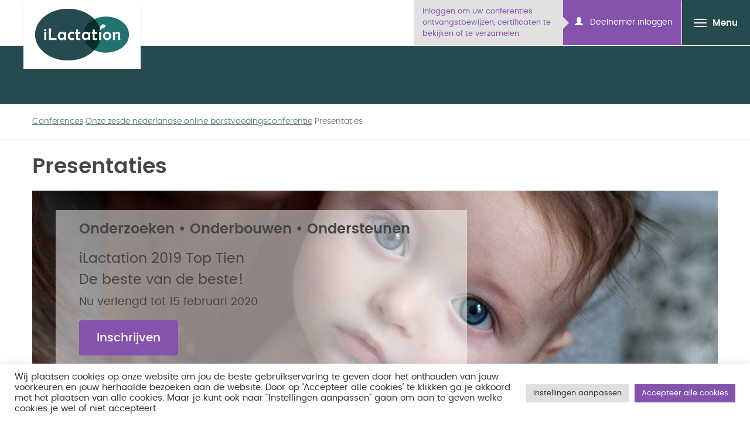

--- FILE ---
content_type: text/html; charset=UTF-8
request_url: https://ilactation.com/nl/conferences/nl-our-6th-conference-nl/presentations/
body_size: 22506
content:
	<!doctype html>
<!--[if lt IE 7]><html class="ie ie6 lt-ie9 lt-ie8 lt-ie7" lang="nl-NL"> <![endif]-->
<!--[if IE 7]><html class="ie ie7 lt-ie9 lt-ie8" lang="nl-NL"> <![endif]-->
<!--[if IE 8]><html class="ie ie8 lt-ie9" lang="nl-NL"> <![endif]-->
<!--[if gt IE 8]><!--><html class="" lang="nl-NL"> <!--<![endif]-->
<head>
    <meta charset="UTF-8" />
        <title>   
                            Presentaties - ilactation - ilactation
                    </title>
    <meta name="description" content="Online breastfeeding conferences for health professionals seeking continuing education">
    <link rel="stylesheet" href="https://ilactation.com/wp-content/themes/ilactation/style.css" type="text/css" media="screen" />
    <meta http-equiv="Content-Type" content="text/html; charset=UTF-8" />
    <meta http-equiv="X-UA-Compatible" content="IE=edge,chrome=1">
    <meta name="viewport" content="width=device-width, initial-scale=1.0">
    <link rel="pingback" href="https://ilactation.com/xmlrpc.php" />
    <!--[if lt IE 9]>
        <script src="https://cdnjsss.cloudflare.com/ajax/libs/html5shiv/3.7.3/html5shiv.min.js"></script>
        <script>window.html5 || document.write('<script src="/js/vendor/html5shiv.min.js?3.7.3"><\/script>')</script>
    <![endif]-->
    <!--[if lt IE 10]>
        <script src="//cdn.jsdelivr.net/placeholders/3.0.2/placeholders.min.js"></script>
    <![endif]--> 
    <link rel="icon" href="https://ilactation.com/wp-content/themes/ilactation/public/images/favicon.ico" type="image/x-icon" />
    <link rel="shortcut icon" href="https://ilactation.com/wp-content/themes/ilactation/public/images/favicon.ico" type="image/x-icon" />
    <meta name='robots' content='index, follow, max-image-preview:large, max-snippet:-1, max-video-preview:-1' />
	<style>img:is([sizes="auto" i], [sizes^="auto," i]) { contain-intrinsic-size: 3000px 1500px }</style>
	<link rel="alternate" hreflang="nl" href="https://ilactation.com/nl/conferences/nl-our-6th-conference-nl/presentations/" />

	<!-- This site is optimized with the Yoast SEO plugin v22.2 - https://yoast.com/wordpress/plugins/seo/ -->
	<link rel="canonical" href="https://ilactation.com/nl/conferences/nl-our-6th-conference-nl/presentations/" />
	<meta property="og:locale" content="nl_NL" />
	<meta property="og:type" content="article" />
	<meta property="og:title" content="Presentaties - ilactation" />
	<meta property="og:description" content="&nbsp; Diverse &#8220;Keien in Lactatiekunde&#8221; spreken op onze zesde Nederlandse online borstvoedingsconferentie Onderzoeken • Onderbouwen • Ondersteunen. Conferentie begint op 1 december 2019. Presentaties zijn beschikbaar tot en met 1 februari 2020. &nbsp;" />
	<meta property="og:url" content="https://ilactation.com/nl/conferences/nl-our-6th-conference-nl/presentations/" />
	<meta property="og:site_name" content="ilactation" />
	<meta property="article:modified_time" content="2020-03-09T17:31:31+00:00" />
	<meta name="twitter:card" content="summary_large_image" />
	<script type="application/ld+json" class="yoast-schema-graph">{"@context":"https://schema.org","@graph":[{"@type":"WebPage","@id":"https://ilactation.com/nl/conferences/nl-our-6th-conference-nl/presentations/","url":"https://ilactation.com/nl/conferences/nl-our-6th-conference-nl/presentations/","name":"Presentaties - ilactation","isPartOf":{"@id":"https://ilactation.com/#website"},"datePublished":"2019-07-09T16:39:59+00:00","dateModified":"2020-03-09T17:31:31+00:00","breadcrumb":{"@id":"https://ilactation.com/nl/conferences/nl-our-6th-conference-nl/presentations/#breadcrumb"},"inLanguage":"nl-NL","potentialAction":[{"@type":"ReadAction","target":["https://ilactation.com/nl/conferences/nl-our-6th-conference-nl/presentations/"]}]},{"@type":"BreadcrumbList","@id":"https://ilactation.com/nl/conferences/nl-our-6th-conference-nl/presentations/#breadcrumb","itemListElement":[{"@type":"ListItem","position":1,"name":"Conferences","item":"https://ilactation.com/conferences-archive/"},{"@type":"ListItem","position":2,"name":"Onze zesde nederlandse online borstvoedingsconferentie","item":"https://ilactation.com/nl/conferences/nl-our-6th-conference-nl/"},{"@type":"ListItem","position":3,"name":"Presentaties"}]},{"@type":"WebSite","@id":"https://ilactation.com/#website","url":"https://ilactation.com/","name":"ilactation","description":"Online breastfeeding conferences for health professionals seeking continuing education","potentialAction":[{"@type":"SearchAction","target":{"@type":"EntryPoint","urlTemplate":"https://ilactation.com/?s={search_term_string}"},"query-input":"required name=search_term_string"}],"inLanguage":"nl-NL"}]}</script>
	<!-- / Yoast SEO plugin. -->


<link rel='dns-prefetch' href='//cdnjs.cloudflare.com' />
<script type="text/javascript">
/* <![CDATA[ */
window._wpemojiSettings = {"baseUrl":"https:\/\/s.w.org\/images\/core\/emoji\/15.0.3\/72x72\/","ext":".png","svgUrl":"https:\/\/s.w.org\/images\/core\/emoji\/15.0.3\/svg\/","svgExt":".svg","source":{"concatemoji":"https:\/\/ilactation.com\/wp-includes\/js\/wp-emoji-release.min.js?ver=6.7.4"}};
/*! This file is auto-generated */
!function(i,n){var o,s,e;function c(e){try{var t={supportTests:e,timestamp:(new Date).valueOf()};sessionStorage.setItem(o,JSON.stringify(t))}catch(e){}}function p(e,t,n){e.clearRect(0,0,e.canvas.width,e.canvas.height),e.fillText(t,0,0);var t=new Uint32Array(e.getImageData(0,0,e.canvas.width,e.canvas.height).data),r=(e.clearRect(0,0,e.canvas.width,e.canvas.height),e.fillText(n,0,0),new Uint32Array(e.getImageData(0,0,e.canvas.width,e.canvas.height).data));return t.every(function(e,t){return e===r[t]})}function u(e,t,n){switch(t){case"flag":return n(e,"\ud83c\udff3\ufe0f\u200d\u26a7\ufe0f","\ud83c\udff3\ufe0f\u200b\u26a7\ufe0f")?!1:!n(e,"\ud83c\uddfa\ud83c\uddf3","\ud83c\uddfa\u200b\ud83c\uddf3")&&!n(e,"\ud83c\udff4\udb40\udc67\udb40\udc62\udb40\udc65\udb40\udc6e\udb40\udc67\udb40\udc7f","\ud83c\udff4\u200b\udb40\udc67\u200b\udb40\udc62\u200b\udb40\udc65\u200b\udb40\udc6e\u200b\udb40\udc67\u200b\udb40\udc7f");case"emoji":return!n(e,"\ud83d\udc26\u200d\u2b1b","\ud83d\udc26\u200b\u2b1b")}return!1}function f(e,t,n){var r="undefined"!=typeof WorkerGlobalScope&&self instanceof WorkerGlobalScope?new OffscreenCanvas(300,150):i.createElement("canvas"),a=r.getContext("2d",{willReadFrequently:!0}),o=(a.textBaseline="top",a.font="600 32px Arial",{});return e.forEach(function(e){o[e]=t(a,e,n)}),o}function t(e){var t=i.createElement("script");t.src=e,t.defer=!0,i.head.appendChild(t)}"undefined"!=typeof Promise&&(o="wpEmojiSettingsSupports",s=["flag","emoji"],n.supports={everything:!0,everythingExceptFlag:!0},e=new Promise(function(e){i.addEventListener("DOMContentLoaded",e,{once:!0})}),new Promise(function(t){var n=function(){try{var e=JSON.parse(sessionStorage.getItem(o));if("object"==typeof e&&"number"==typeof e.timestamp&&(new Date).valueOf()<e.timestamp+604800&&"object"==typeof e.supportTests)return e.supportTests}catch(e){}return null}();if(!n){if("undefined"!=typeof Worker&&"undefined"!=typeof OffscreenCanvas&&"undefined"!=typeof URL&&URL.createObjectURL&&"undefined"!=typeof Blob)try{var e="postMessage("+f.toString()+"("+[JSON.stringify(s),u.toString(),p.toString()].join(",")+"));",r=new Blob([e],{type:"text/javascript"}),a=new Worker(URL.createObjectURL(r),{name:"wpTestEmojiSupports"});return void(a.onmessage=function(e){c(n=e.data),a.terminate(),t(n)})}catch(e){}c(n=f(s,u,p))}t(n)}).then(function(e){for(var t in e)n.supports[t]=e[t],n.supports.everything=n.supports.everything&&n.supports[t],"flag"!==t&&(n.supports.everythingExceptFlag=n.supports.everythingExceptFlag&&n.supports[t]);n.supports.everythingExceptFlag=n.supports.everythingExceptFlag&&!n.supports.flag,n.DOMReady=!1,n.readyCallback=function(){n.DOMReady=!0}}).then(function(){return e}).then(function(){var e;n.supports.everything||(n.readyCallback(),(e=n.source||{}).concatemoji?t(e.concatemoji):e.wpemoji&&e.twemoji&&(t(e.twemoji),t(e.wpemoji)))}))}((window,document),window._wpemojiSettings);
/* ]]> */
</script>
<style id='wp-emoji-styles-inline-css' type='text/css'>

	img.wp-smiley, img.emoji {
		display: inline !important;
		border: none !important;
		box-shadow: none !important;
		height: 1em !important;
		width: 1em !important;
		margin: 0 0.07em !important;
		vertical-align: -0.1em !important;
		background: none !important;
		padding: 0 !important;
	}
</style>
<link rel='stylesheet' id='wp-block-library-css' href='https://ilactation.com/wp-includes/css/dist/block-library/style.min.css?ver=6.7.4' type='text/css' media='all' />
<style id='classic-theme-styles-inline-css' type='text/css'>
/*! This file is auto-generated */
.wp-block-button__link{color:#fff;background-color:#32373c;border-radius:9999px;box-shadow:none;text-decoration:none;padding:calc(.667em + 2px) calc(1.333em + 2px);font-size:1.125em}.wp-block-file__button{background:#32373c;color:#fff;text-decoration:none}
</style>
<style id='global-styles-inline-css' type='text/css'>
:root{--wp--preset--aspect-ratio--square: 1;--wp--preset--aspect-ratio--4-3: 4/3;--wp--preset--aspect-ratio--3-4: 3/4;--wp--preset--aspect-ratio--3-2: 3/2;--wp--preset--aspect-ratio--2-3: 2/3;--wp--preset--aspect-ratio--16-9: 16/9;--wp--preset--aspect-ratio--9-16: 9/16;--wp--preset--color--black: #000000;--wp--preset--color--cyan-bluish-gray: #abb8c3;--wp--preset--color--white: #ffffff;--wp--preset--color--pale-pink: #f78da7;--wp--preset--color--vivid-red: #cf2e2e;--wp--preset--color--luminous-vivid-orange: #ff6900;--wp--preset--color--luminous-vivid-amber: #fcb900;--wp--preset--color--light-green-cyan: #7bdcb5;--wp--preset--color--vivid-green-cyan: #00d084;--wp--preset--color--pale-cyan-blue: #8ed1fc;--wp--preset--color--vivid-cyan-blue: #0693e3;--wp--preset--color--vivid-purple: #9b51e0;--wp--preset--gradient--vivid-cyan-blue-to-vivid-purple: linear-gradient(135deg,rgba(6,147,227,1) 0%,rgb(155,81,224) 100%);--wp--preset--gradient--light-green-cyan-to-vivid-green-cyan: linear-gradient(135deg,rgb(122,220,180) 0%,rgb(0,208,130) 100%);--wp--preset--gradient--luminous-vivid-amber-to-luminous-vivid-orange: linear-gradient(135deg,rgba(252,185,0,1) 0%,rgba(255,105,0,1) 100%);--wp--preset--gradient--luminous-vivid-orange-to-vivid-red: linear-gradient(135deg,rgba(255,105,0,1) 0%,rgb(207,46,46) 100%);--wp--preset--gradient--very-light-gray-to-cyan-bluish-gray: linear-gradient(135deg,rgb(238,238,238) 0%,rgb(169,184,195) 100%);--wp--preset--gradient--cool-to-warm-spectrum: linear-gradient(135deg,rgb(74,234,220) 0%,rgb(151,120,209) 20%,rgb(207,42,186) 40%,rgb(238,44,130) 60%,rgb(251,105,98) 80%,rgb(254,248,76) 100%);--wp--preset--gradient--blush-light-purple: linear-gradient(135deg,rgb(255,206,236) 0%,rgb(152,150,240) 100%);--wp--preset--gradient--blush-bordeaux: linear-gradient(135deg,rgb(254,205,165) 0%,rgb(254,45,45) 50%,rgb(107,0,62) 100%);--wp--preset--gradient--luminous-dusk: linear-gradient(135deg,rgb(255,203,112) 0%,rgb(199,81,192) 50%,rgb(65,88,208) 100%);--wp--preset--gradient--pale-ocean: linear-gradient(135deg,rgb(255,245,203) 0%,rgb(182,227,212) 50%,rgb(51,167,181) 100%);--wp--preset--gradient--electric-grass: linear-gradient(135deg,rgb(202,248,128) 0%,rgb(113,206,126) 100%);--wp--preset--gradient--midnight: linear-gradient(135deg,rgb(2,3,129) 0%,rgb(40,116,252) 100%);--wp--preset--font-size--small: 13px;--wp--preset--font-size--medium: 20px;--wp--preset--font-size--large: 36px;--wp--preset--font-size--x-large: 42px;--wp--preset--spacing--20: 0.44rem;--wp--preset--spacing--30: 0.67rem;--wp--preset--spacing--40: 1rem;--wp--preset--spacing--50: 1.5rem;--wp--preset--spacing--60: 2.25rem;--wp--preset--spacing--70: 3.38rem;--wp--preset--spacing--80: 5.06rem;--wp--preset--shadow--natural: 6px 6px 9px rgba(0, 0, 0, 0.2);--wp--preset--shadow--deep: 12px 12px 50px rgba(0, 0, 0, 0.4);--wp--preset--shadow--sharp: 6px 6px 0px rgba(0, 0, 0, 0.2);--wp--preset--shadow--outlined: 6px 6px 0px -3px rgba(255, 255, 255, 1), 6px 6px rgba(0, 0, 0, 1);--wp--preset--shadow--crisp: 6px 6px 0px rgba(0, 0, 0, 1);}:where(.is-layout-flex){gap: 0.5em;}:where(.is-layout-grid){gap: 0.5em;}body .is-layout-flex{display: flex;}.is-layout-flex{flex-wrap: wrap;align-items: center;}.is-layout-flex > :is(*, div){margin: 0;}body .is-layout-grid{display: grid;}.is-layout-grid > :is(*, div){margin: 0;}:where(.wp-block-columns.is-layout-flex){gap: 2em;}:where(.wp-block-columns.is-layout-grid){gap: 2em;}:where(.wp-block-post-template.is-layout-flex){gap: 1.25em;}:where(.wp-block-post-template.is-layout-grid){gap: 1.25em;}.has-black-color{color: var(--wp--preset--color--black) !important;}.has-cyan-bluish-gray-color{color: var(--wp--preset--color--cyan-bluish-gray) !important;}.has-white-color{color: var(--wp--preset--color--white) !important;}.has-pale-pink-color{color: var(--wp--preset--color--pale-pink) !important;}.has-vivid-red-color{color: var(--wp--preset--color--vivid-red) !important;}.has-luminous-vivid-orange-color{color: var(--wp--preset--color--luminous-vivid-orange) !important;}.has-luminous-vivid-amber-color{color: var(--wp--preset--color--luminous-vivid-amber) !important;}.has-light-green-cyan-color{color: var(--wp--preset--color--light-green-cyan) !important;}.has-vivid-green-cyan-color{color: var(--wp--preset--color--vivid-green-cyan) !important;}.has-pale-cyan-blue-color{color: var(--wp--preset--color--pale-cyan-blue) !important;}.has-vivid-cyan-blue-color{color: var(--wp--preset--color--vivid-cyan-blue) !important;}.has-vivid-purple-color{color: var(--wp--preset--color--vivid-purple) !important;}.has-black-background-color{background-color: var(--wp--preset--color--black) !important;}.has-cyan-bluish-gray-background-color{background-color: var(--wp--preset--color--cyan-bluish-gray) !important;}.has-white-background-color{background-color: var(--wp--preset--color--white) !important;}.has-pale-pink-background-color{background-color: var(--wp--preset--color--pale-pink) !important;}.has-vivid-red-background-color{background-color: var(--wp--preset--color--vivid-red) !important;}.has-luminous-vivid-orange-background-color{background-color: var(--wp--preset--color--luminous-vivid-orange) !important;}.has-luminous-vivid-amber-background-color{background-color: var(--wp--preset--color--luminous-vivid-amber) !important;}.has-light-green-cyan-background-color{background-color: var(--wp--preset--color--light-green-cyan) !important;}.has-vivid-green-cyan-background-color{background-color: var(--wp--preset--color--vivid-green-cyan) !important;}.has-pale-cyan-blue-background-color{background-color: var(--wp--preset--color--pale-cyan-blue) !important;}.has-vivid-cyan-blue-background-color{background-color: var(--wp--preset--color--vivid-cyan-blue) !important;}.has-vivid-purple-background-color{background-color: var(--wp--preset--color--vivid-purple) !important;}.has-black-border-color{border-color: var(--wp--preset--color--black) !important;}.has-cyan-bluish-gray-border-color{border-color: var(--wp--preset--color--cyan-bluish-gray) !important;}.has-white-border-color{border-color: var(--wp--preset--color--white) !important;}.has-pale-pink-border-color{border-color: var(--wp--preset--color--pale-pink) !important;}.has-vivid-red-border-color{border-color: var(--wp--preset--color--vivid-red) !important;}.has-luminous-vivid-orange-border-color{border-color: var(--wp--preset--color--luminous-vivid-orange) !important;}.has-luminous-vivid-amber-border-color{border-color: var(--wp--preset--color--luminous-vivid-amber) !important;}.has-light-green-cyan-border-color{border-color: var(--wp--preset--color--light-green-cyan) !important;}.has-vivid-green-cyan-border-color{border-color: var(--wp--preset--color--vivid-green-cyan) !important;}.has-pale-cyan-blue-border-color{border-color: var(--wp--preset--color--pale-cyan-blue) !important;}.has-vivid-cyan-blue-border-color{border-color: var(--wp--preset--color--vivid-cyan-blue) !important;}.has-vivid-purple-border-color{border-color: var(--wp--preset--color--vivid-purple) !important;}.has-vivid-cyan-blue-to-vivid-purple-gradient-background{background: var(--wp--preset--gradient--vivid-cyan-blue-to-vivid-purple) !important;}.has-light-green-cyan-to-vivid-green-cyan-gradient-background{background: var(--wp--preset--gradient--light-green-cyan-to-vivid-green-cyan) !important;}.has-luminous-vivid-amber-to-luminous-vivid-orange-gradient-background{background: var(--wp--preset--gradient--luminous-vivid-amber-to-luminous-vivid-orange) !important;}.has-luminous-vivid-orange-to-vivid-red-gradient-background{background: var(--wp--preset--gradient--luminous-vivid-orange-to-vivid-red) !important;}.has-very-light-gray-to-cyan-bluish-gray-gradient-background{background: var(--wp--preset--gradient--very-light-gray-to-cyan-bluish-gray) !important;}.has-cool-to-warm-spectrum-gradient-background{background: var(--wp--preset--gradient--cool-to-warm-spectrum) !important;}.has-blush-light-purple-gradient-background{background: var(--wp--preset--gradient--blush-light-purple) !important;}.has-blush-bordeaux-gradient-background{background: var(--wp--preset--gradient--blush-bordeaux) !important;}.has-luminous-dusk-gradient-background{background: var(--wp--preset--gradient--luminous-dusk) !important;}.has-pale-ocean-gradient-background{background: var(--wp--preset--gradient--pale-ocean) !important;}.has-electric-grass-gradient-background{background: var(--wp--preset--gradient--electric-grass) !important;}.has-midnight-gradient-background{background: var(--wp--preset--gradient--midnight) !important;}.has-small-font-size{font-size: var(--wp--preset--font-size--small) !important;}.has-medium-font-size{font-size: var(--wp--preset--font-size--medium) !important;}.has-large-font-size{font-size: var(--wp--preset--font-size--large) !important;}.has-x-large-font-size{font-size: var(--wp--preset--font-size--x-large) !important;}
:where(.wp-block-post-template.is-layout-flex){gap: 1.25em;}:where(.wp-block-post-template.is-layout-grid){gap: 1.25em;}
:where(.wp-block-columns.is-layout-flex){gap: 2em;}:where(.wp-block-columns.is-layout-grid){gap: 2em;}
:root :where(.wp-block-pullquote){font-size: 1.5em;line-height: 1.6;}
</style>
<link rel='stylesheet' id='contact-form-7-css' href='https://ilactation.com/wp-content/plugins/contact-form-7/includes/css/styles.css?ver=5.9' type='text/css' media='all' />
<style id='contact-form-7-inline-css' type='text/css'>
.wpcf7 .wpcf7-recaptcha iframe {margin-bottom: 0;}.wpcf7 .wpcf7-recaptcha[data-align="center"] > div {margin: 0 auto;}.wpcf7 .wpcf7-recaptcha[data-align="right"] > div {margin: 0 0 0 auto;}
</style>
<link rel='stylesheet' id='cookie-law-info-css' href='https://ilactation.com/wp-content/plugins/cookie-law-info/legacy/public/css/cookie-law-info-public.css?ver=3.2.8' type='text/css' media='all' />
<link rel='stylesheet' id='cookie-law-info-gdpr-css' href='https://ilactation.com/wp-content/plugins/cookie-law-info/legacy/public/css/cookie-law-info-gdpr.css?ver=3.2.8' type='text/css' media='all' />
<link rel='stylesheet' id='wpml-legacy-horizontal-list-0-css' href='//ilactation.com/wp-content/plugins/sitepress-multilingual-cms/templates/language-switchers/legacy-list-horizontal/style.css?ver=1' type='text/css' media='all' />
<style id='wpml-legacy-horizontal-list-0-inline-css' type='text/css'>
.wpml-ls-statics-shortcode_actions{background-color:#ffffff;}.wpml-ls-statics-shortcode_actions, .wpml-ls-statics-shortcode_actions .wpml-ls-sub-menu, .wpml-ls-statics-shortcode_actions a {border-color:#cdcdcd;}.wpml-ls-statics-shortcode_actions a {color:#444444;background-color:#ffffff;}.wpml-ls-statics-shortcode_actions a:hover,.wpml-ls-statics-shortcode_actions a:focus {color:#000000;background-color:#eeeeee;}.wpml-ls-statics-shortcode_actions .wpml-ls-current-language>a {color:#444444;background-color:#ffffff;}.wpml-ls-statics-shortcode_actions .wpml-ls-current-language:hover>a, .wpml-ls-statics-shortcode_actions .wpml-ls-current-language>a:focus {color:#000000;background-color:#eeeeee;}
</style>
<link rel='stylesheet' id='styles-css' href='https://ilactation.com/wp-content/themes/ilactation/public/styles/styles.css?ver=6.7.4' type='text/css' media='all' />
<script type="text/javascript" src="//cdnjs.cloudflare.com/ajax/libs/jquery/2.2.4/jquery.min.js" id="jquery-js"></script>
<script type="text/javascript" id="cookie-law-info-js-extra">
/* <![CDATA[ */
var Cli_Data = {"nn_cookie_ids":[],"cookielist":[],"non_necessary_cookies":[],"ccpaEnabled":"","ccpaRegionBased":"","ccpaBarEnabled":"","strictlyEnabled":["necessary","obligatoire"],"ccpaType":"gdpr","js_blocking":"1","custom_integration":"","triggerDomRefresh":"","secure_cookies":""};
var cli_cookiebar_settings = {"animate_speed_hide":"500","animate_speed_show":"500","background":"#FFF","border":"#b1a6a6c2","border_on":"","button_1_button_colour":"#61a229","button_1_button_hover":"#4e8221","button_1_link_colour":"#fff","button_1_as_button":"1","button_1_new_win":"","button_2_button_colour":"#333","button_2_button_hover":"#292929","button_2_link_colour":"#444","button_2_as_button":"","button_2_hidebar":"","button_3_button_colour":"#dedfe0","button_3_button_hover":"#b2b2b3","button_3_link_colour":"#333333","button_3_as_button":"1","button_3_new_win":"","button_4_button_colour":"#dedfe0","button_4_button_hover":"#b2b2b3","button_4_link_colour":"#333333","button_4_as_button":"1","button_7_button_colour":"#8552ad","button_7_button_hover":"#6a428a","button_7_link_colour":"#fff","button_7_as_button":"1","button_7_new_win":"","font_family":"inherit","header_fix":"","notify_animate_hide":"1","notify_animate_show":"","notify_div_id":"#cookie-law-info-bar","notify_position_horizontal":"right","notify_position_vertical":"bottom","scroll_close":"","scroll_close_reload":"","accept_close_reload":"","reject_close_reload":"","showagain_tab":"","showagain_background":"#fff","showagain_border":"#000","showagain_div_id":"#cookie-law-info-again","showagain_x_position":"100px","text":"#333333","show_once_yn":"","show_once":"10000","logging_on":"","as_popup":"","popup_overlay":"1","bar_heading_text":"","cookie_bar_as":"banner","popup_showagain_position":"bottom-right","widget_position":"left"};
var log_object = {"ajax_url":"https:\/\/ilactation.com\/wp-admin\/admin-ajax.php"};
/* ]]> */
</script>
<script type="text/javascript" src="https://ilactation.com/wp-content/plugins/cookie-law-info/legacy/public/js/cookie-law-info-public.js?ver=3.2.8" id="cookie-law-info-js"></script>
<script type="text/javascript" src="https://ilactation.com/wp-content/plugins/itro-popup/scripts/itro-scripts.js?ver=6.7.4" id="itro-scripts-js"></script>
<script type="text/javascript" src="https://ilactation.com/wp-content/themes/ilactation/public/scripts/main.js?ver=6.7.4" id="scripts-js"></script>
<script type="text/javascript" src="https://ilactation.com/wp-content/themes/ilactation/public/scripts/vendor.js?ver=6.7.4" id="vendor_scripts-js"></script>
<link rel="https://api.w.org/" href="https://ilactation.com/wp-json/" /><link rel="EditURI" type="application/rsd+xml" title="RSD" href="https://ilactation.com/xmlrpc.php?rsd" />
<meta name="generator" content="WordPress 6.7.4" />
<link rel='shortlink' href='https://ilactation.com/nl/?p=5275' />
<link rel="alternate" title="oEmbed (JSON)" type="application/json+oembed" href="https://ilactation.com/wp-json/oembed/1.0/embed?url=https%3A%2F%2Filactation.com%2Fnl%2Fconferences%2Fnl-our-6th-conference-nl%2Fpresentations%2F" />
<link rel="alternate" title="oEmbed (XML)" type="text/xml+oembed" href="https://ilactation.com/wp-json/oembed/1.0/embed?url=https%3A%2F%2Filactation.com%2Fnl%2Fconferences%2Fnl-our-6th-conference-nl%2Fpresentations%2F&#038;format=xml" />
<meta name="generator" content="WPML ver:4.3.5 stt:38,1,28,42,2;" />
		</head>

<body class="conferences-template-default single single-conferences postid-5275" data-template="base.twig">
	<div id="o-wrapper" class="o-wrapper">
		<header class="header-wrapper">
			<div class="header top">
									<div class="wrapper">
						<h1 class="header__logo" role="banner">
							<a class="header__logo__link" href="https://ilactation.com/nl/" rel="home">
								<img width="160" height="88" src="https://ilactation.com/wp-content/themes/ilactation/public/images/ilactation-logo.png" />
								<span>ilactation</span>
							</a>
						</h1>
						<div class="header__extra">
							<div class="grey-box arrow-right">
								<p><font size="-1">Inloggen om uw conferenties ontvangstbewijzen, certificaten te bekijken of te verzamelen.</font></p>
							</div>
							<div class="login">
																<a href="https://nl.learn.ilactation.com/" class="modal-link" data-login-link="dutch">
																	<span class="glyphicon glyphicon-user"></span>
									Deelnemer inloggen
								</a>
							</div>
							<div class="c-buttons">
								<button id="c-button--slide-right" class="c-button navbar-toggle">
									<span class="bars-wrap">
										<span class="icon-bar"></span>
										<span class="icon-bar"></span>
										<span class="icon-bar"></span>
									</span>
									<span class="navbar-toggle__label">Menu</span>
								</button>
							</div>
						</div>
					</div>
							</div>
		</header>
		<section id="main-content" role="main">
							
	
	<div class="banner-plain">
		<!-- green bar only -->
	</div>

<div class="breadcrumbs-wrap" itemscope itemtype="http://schema.org/BreadcrumbList">
	<div class="content">
		        	<p><span><span><a href="https://ilactation.com/conferences-archive/">Conferences</a></span>  <span><a href="https://ilactation.com/nl/conferences/nl-our-6th-conference-nl/">Onze zesde nederlandse online borstvoedingsconferentie</a></span>  <span class="breadcrumb_last" aria-current="page">Presentaties</span></span></p>
    	 	</div>
	<hr>
</div>	
			<div class="wrapper ">
				
<div class="conference-page-wrap">
	<div class="content-wrapper content">
		<article class="post-type-conferences" id="post-5275">
			<section class="article-content">
				<div class="article-body">
					<h2 class="h1">Presentaties</h2>							<div class="conference-page-inner conference-sub-page">	
			<div class="content-banner">
			<div class="slide">
				<img src="https://ilactation.com/wp-content/uploads/2018/05/Half-mother-and-baby-Bill-Ivy-flipped-1170x410.png" />
				<div class="slide__content-box">
						
					<h3><strong>Onderzoeken • Onderbouwen • Ondersteunen</strong></h3>	
					<p>iLactation 2019 Top Tien<br />De beste van de beste!<br />
<small>Nu verlengd tot 15 februari 2020</small></p>

																										<a class="button-alt" href="https://nl.edu.ilactation.com/seminars/109/register/" target="_blank">
							Inschrijven
						</a>
									</div>		
			</div>	
		</div>	
		
					<p>&nbsp;</p>
<h3>Diverse &#8220;Keien in Lactatiekunde&#8221; spreken op onze zesde Nederlandse online borstvoedingsconferentie <strong>Onderzoeken • Onderbouwen • Ondersteunen</strong>. Conferentie begint op 1 december 2019. Presentaties zijn beschikbaar tot en met 1 februari 2020.</h3>
<p>&nbsp;</p>

					 <!-- move to speaker view -->
	<!-- speakers.twig ACF Field Loop with popups -->
		
	<div class="speakers-wrap">
					<div class="speaker">
								<div class="speaker__image">
					<img width="90" height="90" src="https://ilactation.com/wp-content/uploads/2016/08/Karin-de-Graaf-180x180.png"/>
				</div>
								<div class="speaker__content">
					<h4>Inzicht in aanleggen: de praktische kanten in beeld en een nieuwe kijk op de gangbare praktijk</h4>	
					<span>Karin de Graaf, IBCLC</span>	
											- <a href="#" class="modal-link" data-toggle="modal" data-target="#modal-0">Lees meer</a>
						<div class="modal fade" id="modal-0" tabindex="-1" role="dialog" aria-hidden="true">
						  <div class="modal-dialog modal-lg" role="document">
						    <div class="modal-content">
						      <div class="modal-header">
						        <a type="button" class="close" data-dismiss="modal" aria-label="Close">
						          <span aria-hidden="true">&times;</span>
						        </a>
						        <h4 class="modal-title">Inzicht in aanleggen: de praktische kanten in beeld en een nieuwe kijk op de gangbare praktijk</h4>	
						      </div>
						      <div class="modal-body">
						        <h2>Karin de Graaf, IBCLC</h2>
<p>Karin is vrijgevestigd lactatiekundige IBCLC met een eigen praktijk sinds 1999. Naast de begeleiding van moeders en hun baby’s is Karin vanaf het begin actief geweest met scholing geven aan zorgprofessionals, zoals kraamverzorgenden, verloskundigen en verpleegkundigen. Sinds 2004 is ze tevens docent aan de lactatiekunde‐opleiding in Gent, België.<br />
Karin startte in 1984 als fysiotherapeut en werkte vijf jaar tot de komst van haar kinderen. Ze woonde drieënhalf jaar in Engeland, waar ze prenatale cursussen gaf. Met vier thuisgeboren en borstgevoede kinderen groeide haar betrokkenheid met borstvoeding en werd ze contactpersoon van de Vereniging Borstvoeding Natuurlijk. Na vijf jaar vrijwilligerswerk maakte ze de overstap naar werken als zelfstandig lactatiekundige. Naast haar lactatiekundepraktijk heeft Karin in 2009 het diploma Leraar Basisonderwijs behaald.</p>
<h3>Inzicht in aanleggen: de praktische kanten in beeld en een nieuwe kijk op de gangbare praktijk</h3>
<p>Aanleggen speelt een belangrijke rol in het welslagen van de borstvoeding. In deze presentatie gaan we bekijken hoe aanleggen werkt in alle verschillende facetten. We kijken naar reflexen en instincten, maar ook naar heel mechanische technische factoren. We onderzoeken de benadering die op dit moment algemeen gangbaar is en bekijken de valkuilen die daarbij ontstaan. Verder komt de betekenis aan de orde van regeltjes als “buik tegen buik” en “de baby in één lijn”. Deze presentatie geeft een breed overzicht van de vele praktische kanten rond aanleggen. </p>

						      </div>
						    </div>
						  </div>
						</div>
						
				</div>
			</div>
					<div class="speaker">
								<div class="speaker__image">
					<img width="90" height="90" src="https://ilactation.com/wp-content/uploads/2017/11/Myrte-van-Lonkhuijsen-square-180x180.png"/>
				</div>
								<div class="speaker__content">
					<h4>Concorde, nieuw trucje of breed inzetbaar?</h4>	
					<span>Myrte van Lonkhuijsen, IBCLC van Lonkhuijsen, IBCLC</span>	
											- <a href="#" class="modal-link" data-toggle="modal" data-target="#modal-1">Lees meer</a>
						<div class="modal fade" id="modal-1" tabindex="-1" role="dialog" aria-hidden="true">
						  <div class="modal-dialog modal-lg" role="document">
						    <div class="modal-content">
						      <div class="modal-header">
						        <a type="button" class="close" data-dismiss="modal" aria-label="Close">
						          <span aria-hidden="true">&times;</span>
						        </a>
						        <h4 class="modal-title">Concorde, nieuw trucje of breed inzetbaar?</h4>	
						      </div>
						      <div class="modal-body">
						        <h2>Myrte van Lonkhuijsen, IBCLC</h2>
<p>Myrte van Lonkhuijsen, van origine pedagoge en lactatiekundige IBCLC sinds 2000. Sindsdien werkzaam als zelfstandige in en om Amsterdam. Myrte is gefascineerd door de interactie tussen ouders en kind bij (borst)voeding, en de mogelijkheden die borstvoeding biedt voor herstel en binding.</p>
<h3>Concorde, nieuw trucje of breed inzetbaar?</h3>
<p>De Concorde manier van aanleggen is in eerste instantie door mij ontwikkeld om kinderen met een korte tongriem voor, na en zelfs zonder knippen toch effectief en prettig te laten drinken. Geen heel nieuwe methode maar een die al in de europese middeleeuwen gangbaar was. Inmiddels blijkt in de praktijk dat de houding en de interactie tussen moeder en kind bij deze manier van aanleggen elkaar versterken, en dat de houding veel breder inzetbaar is dan alleen bij een korte tongriem. In deze presentatie gaan we in op hoe moeder en kind elkaar kunnen ondersteunen in het vinden van een prettige en effectieve manier van voeden zonder ingrepen en hulpmiddelen. En hoe we als professionals daarin kunnen begeleiden. Deze workshop is ook relevant voor degenen die ouders begeleiden en voorlichten voor de bevalling.</p>

						      </div>
						    </div>
						  </div>
						</div>
						
				</div>
			</div>
					<div class="speaker">
								<div class="speaker__image">
					<img width="90" height="90" src="https://ilactation.com/wp-content/uploads/2017/11/Nienke-Tode-Gottenbos-180x180.png"/>
				</div>
								<div class="speaker__content">
					<h4>Borstvoeding, bijvoeding & de ontwikkeling van darmen & darmflora</h4>	
					<span>Nienke Tode-Gottenbos</span>	
											- <a href="#" class="modal-link" data-toggle="modal" data-target="#modal-2">Lees meer</a>
						<div class="modal fade" id="modal-2" tabindex="-1" role="dialog" aria-hidden="true">
						  <div class="modal-dialog modal-lg" role="document">
						    <div class="modal-content">
						      <div class="modal-header">
						        <a type="button" class="close" data-dismiss="modal" aria-label="Close">
						          <span aria-hidden="true">&times;</span>
						        </a>
						        <h4 class="modal-title">Borstvoeding, bijvoeding & de ontwikkeling van darmen & darmflora</h4>	
						      </div>
						      <div class="modal-body">
						        <h2>Nienke Tode-Gottenbos</h2>
<p>Nienke Tode‐Gottenbos is beter bekend als De Groene Vrouw. Als darmfloratherapeute en voedingskundige heeft ze veel ervaring met het behandelen van cliënten op allerlei gebieden, van darmklachten tot vermoeidheid en vruchtbaarheidsproblematiek. Nienke ziet drie belangrijke pijlers onder de gezondheid: Voeding, Darmflora &#038; Leefstijl. De uitgebreide kennis die ze hierover heeft opgedaan in meer dan 10 jaar studie en ervaring (o.a. opleidingen in de Fytotherapie, Medische Basisvakken, Darmfloratherapie en Voeding &#038; Gezondheid), brengt ze als De Groene Vrouw over via haar praktijk, blog en online academy. Met veel passie, kennis én humor houdt ze zware onderwerpen luchtig en vertaalt ze ingewikkelde onderwerpen naar begrijpelijke en praktische adviezen.</p>
<h3>Borstvoeding, bijvoeding &#038; de ontwikkeling van darmen &#038; darmflora</h3>
<p>De ontwikkeling van de darmflora is een belangrijke factor voor de gezondheid op latere leeftijd. Een niet‐optimale darmflora wordt onder andere in verband gebracht met overgewicht, verminderde weerstand, hogere kans op eczeem en astma en zelfs met hart‐ en vaatziekten, bepaalde vormen van kanker en diabetes type 2 – om nog niet eens te spreken van de spijsverteringsklachten waar steeds meer mensen mee worstelen.</p>
<p>De darmflora ontstaat tijdens de geboorte (en mogelijk zelfs al in de baarmoeder!) en de ontwikkelingen rondom en vlak na de geboorte hebben hier een sterke invloed op. Ook het al dan niet geven van borstvoeding beïnvloedt de darmflora, evenals de kwaliteit en het moment van de eerste hapjes. In feite zien we tegenwoordig een ‘perfect storm’ tegen de darmflora: veel factoren die een gezonde ontwikkeling in de weg staan, en weinig die de schade weer herstellen. Juist daarom is het zo belangrijk om de zich ontwikkelende darmflora zo goed mogelijk te ondersteunen.</p>
<p>In haar lezing neemt De Groene Vrouw je mee op reis door de darmflora van een pasgeborene. Wat gebeurt er, waar kan het mis gaan en hoe kun je dat voorkomen? Ook gaat ze in op (het moment van) de eerste hapjes en de impact daarvan op de darmontwikkeling.</p>

						      </div>
						    </div>
						  </div>
						</div>
						
				</div>
			</div>
					<div class="speaker">
								<div class="speaker__image">
					<img width="90" height="90" src="https://ilactation.com/wp-content/uploads/2017/11/Femkevan-Roozendaa-180x180.png"/>
				</div>
								<div class="speaker__content">
					<h4>"En, slaapt ie al door?" Nachtvoedingen, fysiologisch en ook sociologisch?</h4>	
					<span>Femke van Roozendaal</span>	
											- <a href="#" class="modal-link" data-toggle="modal" data-target="#modal-3">Lees meer</a>
						<div class="modal fade" id="modal-3" tabindex="-1" role="dialog" aria-hidden="true">
						  <div class="modal-dialog modal-lg" role="document">
						    <div class="modal-content">
						      <div class="modal-header">
						        <a type="button" class="close" data-dismiss="modal" aria-label="Close">
						          <span aria-hidden="true">&times;</span>
						        </a>
						        <h4 class="modal-title">"En, slaapt ie al door?" Nachtvoedingen, fysiologisch en ook sociologisch?</h4>	
						      </div>
						      <div class="modal-body">
						        <h2>Femke van Roozendaal</h2>
<p>Femke is lactatiekundige IBCLC en psycholoog. Sinds haar certificering als IBCLC (2010) heeft ze een eigen lactatiekundige praktijk in Rijen. Naast het begeleiden van moeders bij borstvoedingsvragen schrijft ze nu en dan artikelen of geeft een lezing over onderwerpen op het snijvlak van borstvoeding en maatschappelijke/psychologische vraagstukken. In “En slaapt ie al door?” onderbouwt ze de fysiologische behoeften van baby’s aan nachtvoedingen, de heersende maatschappelijke opvattingen hierover en de impact hiervan op moeders. Ze woont met haar man en drie borstgevoede kinderen in Rijen. Voor meer informatie kun je kijken op haar website, <a href="http://www.lactatiekundigefemke.nl/" target="_blank">www.lactatiekundigefemke.nl</a>.</p>
<h3>&#8220;En, slaapt ie al door?&#8221; Nachtvoedingen, fysiologisch en ook sociologisch?</h3>
<p>In de presentatie worden drie hoofdvragen beantwoord.<br />
1. Wat kunnen we fysiologisch gezien verwachten ten aanzien van nachtvoedingen?<br />
2. Wat zijn maatschappelijke opvattingen over nachtvoedingen en slapen?<br />
3. Brengt de maatschappij met haar verwachtingen over nachtvoedingen de borstvoedingsrelatie in gevaar?</p>

						      </div>
						    </div>
						  </div>
						</div>
						
				</div>
			</div>
					<div class="speaker">
								<div class="speaker__image">
					<img width="90" height="90" src="https://ilactation.com/wp-content/uploads/2017/05/Diana-West-180x180.png"/>
				</div>
								<div class="speaker__content">
					<h4>Tepelvariaties en implicaties tijdens de lactatie</h4>	
					<span>Diana West, BA, IBCLC</span>	
											- <a href="#" class="modal-link" data-toggle="modal" data-target="#modal-4">Lees meer</a>
						<div class="modal fade" id="modal-4" tabindex="-1" role="dialog" aria-hidden="true">
						  <div class="modal-dialog modal-lg" role="document">
						    <div class="modal-content">
						      <div class="modal-header">
						        <a type="button" class="close" data-dismiss="modal" aria-label="Close">
						          <span aria-hidden="true">&times;</span>
						        </a>
						        <h4 class="modal-title">Tepelvariaties en implicaties tijdens de lactatie</h4>	
						      </div>
						      <div class="modal-body">
						        <h2>Diana West, BA, IBCLC</h2>
<p>Diana West is IBCLC, La Leche League leidster en hoofd van de afdeling Media Relaties van La Leche League International. Diana is co‐ auteur van Sweet Sleep: Nighttime and Naptime Strategies for the Breastfeeding Family (Zoete slaap: strategiën voor de nachten en de dutjes in borstvoedende gezinnen), de 8ste editie het Handboek Borstvoeding van LLLI, The Breastfeeding Mother’s Guide to Making More Milk (De gids voor de voedende Moeder om meer melk te maken), Breastfeeding after Breast and Nipple Procedures (Borstvoeding na procedures aan de borst en de tepel) en Clinician’s Breastfeeding Triage Tool (Triage Tool voor de clinicus) van ILCA. Ze is de auteur van het baanbrekende boek Defining Your Own success: Breastfeeding after Breast Reduction Surgery (definieer je eigen succes: borstvoeding na een borstverkleining). Recent schreef ze, met een team geleid door Trevor MacDonald and Joy Noel‐ Weiss, een wetenschappelijk artikel over de ervaringen van transmannen met lactatie en gender identiteit.</p>
<h3>Tepelvariaties en implicaties tijdens de lactatie</h3>
<p>Deze presentatie met levendige (en vaak aanschouwelijke!) foto’s van tepels die warden aangeleverd door collega&#8217;s van over de hele wereld exploreert normale en potentieel anatomisch‐ problematische tepelvariaties en hun effect op de productie en overdracht van melk en op direct voeden aan de borst.</p>

						      </div>
						    </div>
						  </div>
						</div>
						
				</div>
			</div>
					<div class="speaker">
								<div class="speaker__image">
					<img width="90" height="90" src="https://ilactation.com/wp-content/uploads/2016/07/Watson-Genna-Smillie-180x180.gif"/>
				</div>
								<div class="speaker__content">
					<h4>Borstvoedingsstrategieën voor baby’s met een te korte tongriem</h4>	
					<span>Catherine Watson Genna, BS, IBCLC</span>	
											- <a href="#" class="modal-link" data-toggle="modal" data-target="#modal-5">Lees meer</a>
						<div class="modal fade" id="modal-5" tabindex="-1" role="dialog" aria-hidden="true">
						  <div class="modal-dialog modal-lg" role="document">
						    <div class="modal-content">
						      <div class="modal-header">
						        <a type="button" class="close" data-dismiss="modal" aria-label="Close">
						          <span aria-hidden="true">&times;</span>
						        </a>
						        <h4 class="modal-title">Borstvoedingsstrategieën voor baby’s met een te korte tongriem</h4>	
						      </div>
						      <div class="modal-body">
						        <h2>Catherine Watson Genna, BS, IBCLC</h2>
<p>Catherine Watson Genna is een International Board Certified Lactation Consultant in een privépraktijk in New York City. Catherine is in 1992 gecertificeerd en is bijzonder geïnteresseerd in het helpen van moeders en baby’s bij borstvoeding wanneer er medische uitdagingen zijn. Verder is ze ook een actieve klinische mentor. Ze spreekt voor professionals in de gezondheidszorg over de hele wereld om baby&#8217;s met anatomische, genetische of neurologische problemen bij de borstvoeding te kunnen helpen. Haar presentaties en wat ze schrijft worden verrijkt door haar klinische foto&#8217;s en video&#8217;s. Catherine werkt samen met de ‘Departments of Biomedical Engineering’ van de Columbia University en de Tel Aviv University aan onderzoeksprojecten naar de biomechanica van de tepel tijdens de borstvoeding en de verschillende aspecten van zuigen en slikken bij zuigelingen die borstvoeding krijgen. Zij is de auteur van ‘Selecting and Using Breastfeeding Tools: Improving Care and Outcomes’ (Hale 2009, Praeclarus Press 2016), van ‘Supporting Sucking Skills in Breastfeeding Infants’ (Jones and Bartlett Publishers 2008, 2013,2017) en van professionele tijdschriftartikelen en hoofdstukken in het ‘Core Curriculum for Lactation Consultant Practice and Breastfeeding and Human Lactation’. Naast haar functie als Associate Editor van Clinical Lactation, het officiële tijdschrift van de ‘Lactation Consultant Association’ van de Verenigde Staten, is Catherine nog steeds een actieve La Leche League Leader en voert ze een tweemaandelijkse peuterbijeenkomst in Queens, New York.</p>
<h3>Borstvoedingsstrategieën voor baby’s met een te korte tongriem</h3>
<p>Hoe helpen we baby’s om borstvoeding te geven als ze een milde tot matig te korte tongriem hebben? Deze presentatie richt zich op het management van borstvoeding bij baby’s met een te korte tongriem. Het bevat positionerings‐ en aanhapstrategieën, de beoordeling van het drinken aan de borst. Eveneens geeft deze presentatie aandacht aan problemen met de melkoverdracht en aan coördinatie van slikken en ademhalen en aan oefeningen die het zuigen kunnen helpen verbeteren.</p>

						      </div>
						    </div>
						  </div>
						</div>
						
				</div>
			</div>
					<div class="speaker">
								<div class="speaker__image">
					<img width="90" height="90" src="https://ilactation.com/wp-content/uploads/2018/06/Amy-Brown-180x180.png"/>
				</div>
								<div class="speaker__content">
					<h4>Melkproductie en borstvoedingsbeslissingen: hoe psychosociale factoren de borstvoeding negatief kunnen beïnvloeden</h4>	
					<span>Amy Brown, PhD</span>	
											- <a href="#" class="modal-link" data-toggle="modal" data-target="#modal-6">Lees meer</a>
						<div class="modal fade" id="modal-6" tabindex="-1" role="dialog" aria-hidden="true">
						  <div class="modal-dialog modal-lg" role="document">
						    <div class="modal-content">
						      <div class="modal-header">
						        <a type="button" class="close" data-dismiss="modal" aria-label="Close">
						          <span aria-hidden="true">&times;</span>
						        </a>
						        <h4 class="modal-title">Melkproductie en borstvoedingsbeslissingen: hoe psychosociale factoren de borstvoeding negatief kunnen beïnvloeden</h4>	
						      </div>
						      <div class="modal-body">
						        <h2>Amy Brown, PhD</h2>
<p>Dr Amy Brown is hoofddocent bij het Departement Volksgezondheid aan de Swansea University waar ze het Master programma in Jeugdgezondheidszorg leidt. Met een achtergrond in de psychologie behaalde Dr Brown haar doctoraat in 2010, waarbij ze het belang onderzocht van borstvoeding op verzoek. Daarna zette zij haar onderzoek verder en bestudeerde de invloed hiervan op borstvoeding en op de introductie van vaste voeding. Zij heeft meer dan 40 papers gepubliceerd waarin ze beschrijft hoe moeders het best ondersteund kunnen worden op dit moment. Ze wil vooral begrijpen hoe psychologische, sociale en culturele druk interfereren met het voeden op vraag van de baby, zowel tijdens de borstvoedingsperiode als bij het introduceren van vaste voeding en hoe we deze ideeën kunnen betwisten. Ze schreef een boek met de titel Breastfeeding Uncovered (‘Borstvoeding Ontbloot’) waarin ze dit thema onderzoekt en oproept om publiekelijk actie te ondernemen.</p>
<h3>Melkproductie en borstvoedingsbeslissingen: hoe psychosociale factoren de borstvoeding negatief kunnen beïnvloeden</h3>
<p>Ondanks het feit dat steeds meer moeders starten met borstvoeding geven bij de geboorte van hun kind, blijven de borstvoedingscijfers na de eerste week in het de hele Westerse wereld laag. Velen stoppen voor ze er klaar voor zijn. ‘Niet voldoende melk’ wordt aangehaald als de voornaamste reden om te stoppen, maar is dit waar? Zijn er zoveel moeders die niet genoeg melk hebben? Fysiologisch gezien zou 98 % van de moeders voldoende melk moeten aanmaken voor hun kindje, op voorwaarde dat de baby goed aanhapt, voldoende voedingen krijgt op verzoek, zowel overdag als ’s nachts en zonder substituten voor borstvoeding. En toch zijn er ontelbaar veel psychologische, sociale en culturele factoren die bepalen of de baby op verzoek wordt gevoed. Deze presentatie identificeert deze factoren en bekijkt hoe ze de melkproductie schaden en er uiteindelijk toe leiden dat de baby geen borstvoeding krijgt.</p>

						      </div>
						    </div>
						  </div>
						</div>
						
				</div>
			</div>
					<div class="speaker">
								<div class="speaker__image">
					<img width="90" height="90" src="https://ilactation.com/wp-content/uploads/2016/07/Raylene-Phillips-square-180x180.png"/>
				</div>
								<div class="speaker__content">
					<h4>Het gouden uur: ononderbroken huid-op-huidcontact direct na de geboorte</h4>	
					<span>Raylene Phillips, MD, IBCLC, FABM, FAAP</span>	
											- <a href="#" class="modal-link" data-toggle="modal" data-target="#modal-7">Lees meer</a>
						<div class="modal fade" id="modal-7" tabindex="-1" role="dialog" aria-hidden="true">
						  <div class="modal-dialog modal-lg" role="document">
						    <div class="modal-content">
						      <div class="modal-header">
						        <a type="button" class="close" data-dismiss="modal" aria-label="Close">
						          <span aria-hidden="true">&times;</span>
						        </a>
						        <h4 class="modal-title">Het gouden uur: ononderbroken huid-op-huidcontact direct na de geboorte</h4>	
						      </div>
						      <div class="modal-body">
						        <h2>Raylene Phillips, MD, IBCLC, FABM, FAAP</h2>
<p>Dr Raylene Phillips studeerde medicijnen aan de universiteit van Californië, Davis. Ze voltooide haar kindergeneeskunde en neonatologie opleiding aan de Loma Linda University Children’s Hospital in Loma Linda, CA waar ze nu werkt als neonatoloog. Ze is ook directeur van Nursery &#038; Neonatology at Loma Linda University Medical Center‐Murrieta. Dr Phillips is IBCLC (International Board Certified Lactation Consultant), lid van Academy of Breastfeeding Medicine en is de huidige voorzitter van de National Perinatal Association. Haar aandachtsgebieden zijn moeder‐kind hechting, borstvoedingeducatie en -begeleiding, en familiegerichte neuroprotectieve zorg aan baby’s in de NICU.</p>
<h3>Het gouden uur: ononderbroken huid-op-huidcontact direct na de geboorte</h3>
<p>Hoe de baby wordt verwelkomd in de wereld maakt verschil! Gezonde a-terme baby’s horen bij hun moeders. Door huid-op-huidcontact met hun moeder wordt de fysiologische stabiliteit gedurende de overgang naar het leven buiten de baarmoeder ondersteunt. Op moeders borst is waar pasgeborenen zich het veiligst en meest geborgen voelen en waar baby’s instinctief zelf de borst vinden voor hun eerste voeding. Gescheiden worden van hun moeder verhoogt de stressniveaus in de pasgeborene met zowel kort als lange termijn consequenties. Deze presentatie beschrijft de theorie en praktijk van het geven van ononderbroken huid-op-huidcontact voor pasgeborenen direct na een vaginale geboorte of keizersnede.</p>

						      </div>
						    </div>
						  </div>
						</div>
						
				</div>
			</div>
					<div class="speaker">
								<div class="speaker__image">
					<img width="90" height="90" src="https://ilactation.com/wp-content/uploads/2016/07/Kerstin-Uvnas-Moberg-square-180x180.png"/>
				</div>
								<div class="speaker__content">
					<h4>Oxytocine: de biologische wegwijzer naar moederschap</h4>	
					<span>Kerstin Uvnäs Moberg, MD, PhD</span>	
											- <a href="#" class="modal-link" data-toggle="modal" data-target="#modal-8">Lees meer</a>
						<div class="modal fade" id="modal-8" tabindex="-1" role="dialog" aria-hidden="true">
						  <div class="modal-dialog modal-lg" role="document">
						    <div class="modal-content">
						      <div class="modal-header">
						        <a type="button" class="close" data-dismiss="modal" aria-label="Close">
						          <span aria-hidden="true">&times;</span>
						        </a>
						        <h4 class="modal-title">Oxytocine: de biologische wegwijzer naar moederschap</h4>	
						      </div>
						      <div class="modal-body">
						        <h2>Kerstin Uvnäs Moberg, MD, PhD</h2>
<p>Dr Kerstin Uvnäs Moberg behaalde haar MD en PhD in Farmacologie in het Karolinska Institutet in Stockholm. Ze werkte voltijds als professor fysiologie in de Landbouw Universiteit in Uppsala, Zweden en was meer dan dertig jaar actief in onderzoek in het kader van de fysiologie van de bevalling en borstvoeding. Ze concentreerde zich in haar onderzoek op de rol van oxytocine en de stimulatie van de gevoelszenuwen tijdens de bevalling, tijdens huid‐op‐ huidcontact na de geboorte en tijdens de borstvoeding. Ze bestudeerde de fysiologische mechanismen die werkzaam zijn bij de geboorte, huid‐op‐huidcontact en borstvoeding, evenals de hierdoor veroorzaakte fysiologische en gedragsaanpassingen bij de moeder. Ze voerde hiervoor experimenten uit bij dieren en deed klinische studies bij mensen. Ze heeft meer dan 450 originele artikelen geschreven en was de promotor van meer dan 30 doctoraatsstudenten. Ze schreef ook vijf boeken. </p>
<h3>Oxytocine: de biologische wegwijzer naar moederschap</h3>
<p>Deze presentatie bespreekt oxytocine, de chemische werking ervan, de verdeling en de effecten ervan. Met inbegrip van de rol van oxytocine tijdens de borstvoeding, voor de toeschietreflex en de melkproductie, stimulatie van de functie van het maagdarmstelsel, anti-stresseffecten, moederlijke zorg en verdedigend gedrag en de verhoogde capaciteit tot kalme sociale interactie. De rol van het zuigen tegenover het huid-op-huidcontact wordt uitvoerig besproken en de langetermijneffecten worden eveneens beschreven.</p>

						      </div>
						    </div>
						  </div>
						</div>
						
				</div>
			</div>
					<div class="speaker">
								<div class="speaker__image">
					<img width="90" height="90" src="https://ilactation.com/wp-content/uploads/2019/07/Genna-and-Smillie-180x180.jpg"/>
				</div>
								<div class="speaker__content">
					<h4>Posterieure tongriem: verwarring, verstrengelingen, zorgen en controverse. HELP!</h4>	
					<span>Duo-presentatie, Catherine Watson Genna, BS, IBCLC samen met Christina Smillie, MD, FAAP, IBCLC, FABM</span>	
											- <a href="#" class="modal-link" data-toggle="modal" data-target="#modal-9">Lees meer</a>
						<div class="modal fade" id="modal-9" tabindex="-1" role="dialog" aria-hidden="true">
						  <div class="modal-dialog modal-lg" role="document">
						    <div class="modal-content">
						      <div class="modal-header">
						        <a type="button" class="close" data-dismiss="modal" aria-label="Close">
						          <span aria-hidden="true">&times;</span>
						        </a>
						        <h4 class="modal-title">Posterieure tongriem: verwarring, verstrengelingen, zorgen en controverse. HELP!</h4>	
						      </div>
						      <div class="modal-body">
						        <h2>Catherine Watson Genna, BS, IBCLC</h2>
<p>Catherine Watson Genna is een International Board Certified Lactation Consultant met een eigen praktijk in New York City. Zij is lactatiekundige sinds 1992 en in het bijzonder geïnteresseerd in het helpen van moeders en baby’s bij het geven van borstvoeding wanneer er medische uitdagingen zijn. Zij geeft lezingen voor zorgverleners over de hele wereld over het helpen van borstgevoede baby’s met anatomische, genetische of neurologische problemen. Cathy’s team analyseert data van hun onderzoek waarbij ze door middel van echografie de tongbewegingen van baby’s met een te korte posterieure tongriem voor en na klieven te onderzoeken. Haar huidige project richt zich op de coördinatie van slikken en ademhalen bij baby’s met een strakke tongriem. Zij is de auteur van twee boeken: Selecting and Using Breastfeeding Tool: Improving Care and Outcomes (Hale 2009) en Supporting Sucking Skills in Breastfeeding Infants (Jones and Bartlett Publishers 2008, 2013). Ze heeft ook verschillende professionele tijdschriftartikelen geschreven. Zij is nog steeds actief als leidster bij La Leche League en ze organiseert maandelijkse peuterbijeenkomsten in Queens, New York.</p>
<h2>Christina Smillie, MD, FAAP, IBCLC, FABM</h2>
<p>Dr Christina Smillie is een Amerikaanse arts en gecertificeerd als kinderarts sinds 1983 en als lactatiekundige sinds 1995. In 1996 zette zij ‘Breastfeeding Resources’ op in Stratford, Connecticut; de eerste eigen medische praktijk in de USA geheel gewijd aan borstvoedingsgeneeskunde. Haar klinische ervaring met moeders en baby’s in de afgelopen 15 jaar hebben haar veel geleerd over een aantal geneeskundige zaken. Gefascineerd door hoe baby’s, moeders en gezondheidszorg medewerkers leren, is zij misschien het meest bekend door haar DVD ‘Baby Led Breastfeeding, The Mother Baby Dance’, die zij schreef en produceerde met Macklin Media en Geddes Productions. Dr Smillie is lid van de Academy of Breastfeeding Medicine sinds de oprichting en zij kreeg een Fellowship in 2002. Zij heeft twee termijnen in de raad van bestuur van ABM gezeten, op dit moment maakt zij deel uit van ABM’s Communications Committee. </p>
<p>Dr Smillie is een internationaal spreker over fysiologie, pathofysiologie en klinisch management van een brede variëteit aan borstvoeding onderwerpen, waarbij ze altijd de nadruk legt op de moederbaby als een enkel psychoneurobiologisch systeem en op het belang van aangeboren instincten die ten grondslag liggen aan zowel de moederlijke als de kinderlijke competentie.</p>
<h3>Posterieure tongriem: verwarring, verstrengelingen, zorgen en controverse. HELP!</h3>
<p>Een groeiende stapel literatuur en wijdverbreide klinische ervaring ondersteunen de rol van eenvoudige frenotomie voor het verbeteren van de borstvoedingsfunctie voor kinderen met een beperkende anterieure tongriem. De diagnostiek en het management rond de posterieure tongriem blijft echter verwarrend en controversieel. Sinds het grondwerk door Betty Coryllos ruim tien jaar geleden bleef vervolgliteratuur beperkt. Definities, diagnose, indicaties voor interventie, management keuzes en anatomische factoren die een voorspellende waarde voor de uitkomst hebben lijken ons te ontwijken. Zowel over‐ als onderdiagnose kunnen tot ongewenste uitkomsten leiden. Wat zijn jouw ervaringen met die diagnose? Welke gegevens hebben we nodig om de dilemma’s op te lossen? Wij gaan kijken naar deze vragen door de lens van de beschikbare literatuur, maar ook door de lens van de ervaring van de sprekers en die van collegae vanuit de hele wereld.</p>

						      </div>
						    </div>
						  </div>
						</div>
						
				</div>
			</div>
			</div>
		<!-- Up to three columns of content -->
	<div class="column-wrap basic">
		<div class="divider-wrap">
			<hr>
		</div>
		<div class="column-wrap__content">
					<div class="column-wrap__content-block">
					
					
																	<a class="button-alt" href="/nl/conferences/nl-our-6th-conference-nl/continuing-education/" target="">
						Scholingspunten
					</a>
							</div>
					<div class="column-wrap__content-block">
					
					
																	<a class="button-alt" href="/nl/conferences/nl-our-6th-conference-nl/registration-prices/" target="">
						Prijzen inschrijving
					</a>
							</div>
					<div class="column-wrap__content-block">
					
					
																	<a class="button-alt" href="https://ilactation.com/nl/conferences/nl-our-6th-conference-nl/poster/" target="">
						Poster, flyer en programma
					</a>
							</div>
				</div>
	</div>
	
	</div><!-- conference-page-inner end -->
						
				</div>
			</section>
		</article>
	</div><!-- /content-wrapper -->
			</div>
		</section>
					<footer class="footer">
				<div class="footer-primary">
    <div class="content">
        <div class="footer-primary__calls-to-action">
            <div class="subscribe">
                                <h3>Schrijf in voor de nieuwsbrief</h3>
                <form action="//ilactation.us3.list-manage.com/subscribe/post-?u=83e2a21c4b652e8ef4862d7c3&id=caf551744a" method="post" id="mc-embedded-subscribe-form" name="mc-embedded-subscribe-form" class="form-inline validate" target="_blank" novalidate>
                    <div id="mc_embed_signup" class="form-group">
                        <label class="sr-only" for="mce-FNAME">Dutch-first name</label>
                        <input type="text" value="" name="FNAME" class="form-control" id="mce-FNAME" placeholder="Voornaam">
                    </div>
                    <div class="form-group">
                        <label class="sr-only" for="mce-EMAIL">Dutch-email</label>
                        <input type="email" value="" name="EMAIL" class="required email form-control" id="mce-EMAIL" placeholder="Email">
                    </div>
                    <div id="mce-responses" class="clear">
                        <div class="response" id="mce-error-response" style="display:none"></div>
                        <div class="response" id="mce-success-response" style="display:none"></div>
                    </div>    
                    <!-- real people should not fill this in and expect good things - do not remove this or risk form bot signups-->
                    <div style="position: absolute; left: -5000px;" aria-hidden="true"><input type="text" name="b_ecdea434d9557ec492a96a4b9_a61b69a632" tabindex="-1" value=""></div>
                    <input type="submit" value="Aanmelden" name="subscribe" id="mc-embedded-subscribe" class="button-dark">
                </form>
                            </div>
            <div class="sister-sites">
				<div class="push-right">
					<h3>Zustersites</h3>
                                                                                                
                                                                                                                                                                    
                                <a href="https://ilactation.com/pt-pt/">
                                    <img width="40" height="40" data-check="1" src="https://ilactation.com/wp-content/uploads/flags/portugal-lg.png" />
                                </a>

                                                                                                                                     
                                                             
                                                    
                                                                                                                                                                    
                                <a href="https://ilactation.com/ja/">
                                    <img width="40" height="40" data-check="2" src="https://ilactation.com/wp-content/uploads/flags/japanese2.png" />
                                </a>

                                                                                                                                     
                                                    
                                                                                                                                                                    
                                <a href="https://ilactation.com/es/">
                                    <img width="40" height="40" data-check="3" src="https://ilactation.com/wp-content/uploads/flags/spain.png" />
                                </a>

                                                                                                                                     
                                                    
                                                                                                                                                                    
                                <a href="https://ilactation.com">
                                    <img width="40" height="40" data-check="4" src="https://ilactation.com/wp-content/uploads/flags/english.png" />
                                </a>

                                                                                                                                     
                                             
				</div>
            </div>
            <div class="connect">
				<div class="push-right">
					<h3>Sluit je aan!</h3>
                                            <a href="https://twitter.com/ilactation/" target="_blank"><img width="40" height="40" src="https://ilactation.com/wp-content/themes/ilactation/public/images/twitter.png" /></a> 
                    					
                                            <a href="https://www.facebook.com/iLactationNL/" target="_blank"><img width="40" height="40" src="https://ilactation.com/wp-content/themes/ilactation/public/images/facebook.png" /> </a>
                    
                                            <a href="https://www.youtube.com/user/iLactation/" target="_blank"><img width="40" height="40" src="https://ilactation.com/wp-content/themes/ilactation/public/images/youtube.png" /> </a>
                    
                                            <a href="https://www.instagram.com/iLactationNL/" target="_blank"><img width="40" height="40" src="https://ilactation.com/wp-content/themes/ilactation/public/images/instagram.png" /> </a>
                    				</div>
            </div>
        </div>
    </div>
</div>	
<div class="content">
	<div class="footer__bottom">
		<span class="copyright">&copy 2025 iLactation. <br>Alle rechten gereserveerd.</span>
		<nav class="footer__menu" role="navigation">
			<ul>
	<li class=" menu-item menu-item-type-post_type menu-item-object-page menu-item-8547">
		<a href="https://ilactation.com/nl/terms-conditions/">Algemene voorwaarden</a>
			</li>
	<li class=" menu-item menu-item-type-post_type menu-item-object-page menu-item-8548">
		<a href="https://ilactation.com/nl/copyright-disclaimer/">Copyright &#038; Disclaimer</a>
			</li>
	<li class=" menu-item menu-item-type-post_type menu-item-object-page menu-item-3841">
		<a href="https://ilactation.com/nl/privacy-policy/">Privacybeleid</a>
			</li>
</ul>
		</nav><!-- #nav -->
		<span class="credits">Website door <a title="Yump | UX & Digital Agency Melbourne and Sydney Home Page" href="//www.yump.com.au"><img width="65" height="17" alt="Yump | UX & Digital Agency Melbourne and Sydney" title="Yump | UX & Digital Agency Melbourne and Sydney" src="https://ilactation.com/wp-content/themes/ilactation/public/images/yump.png" /></a></span>
	</div>
</div>

<script type='text/javascript'>
    jQuery(function(){
        jQuery('.banner__slider').cycle();
    });
    //Update Popup with relevant language
    jQuery(function($){
        var language = jQuery('html').attr('lang').toLowerCase();
        $('#popup_content').find('.' + language).removeClass('hide');
    });
    //bugherd 
    // (function (d, t) {
    //   var bh = d.createElement(t), s = d.getElementsByTagName(t)[0];
    //   bh.type = 'text/javascript';
    //   bh.src = 'https://www.bugherd.com/sidebarv2.js?apikey=fkv6qrocldinl4l2yy0blq';
    //   s.parentNode.insertBefore(bh, s);
    //   })(document, 'script');

    //analytics

    (function(i,s,o,g,r,a,m){i['GoogleAnalyticsObject']=r;i[r]=i[r]||function(){
    (i[r].q=i[r].q||[]).push(arguments)},i[r].l=1*new Date();a=s.createElement(o),
    m=s.getElementsByTagName(o)[0];a.async=1;a.src=g;m.parentNode.insertBefore(a,m)
    })(window,document,'script','https://www.google-analytics.com/analytics.js','ga');

    ga('create', 'UA-102366895-1', 'auto');
    ga('send', 'pageview');
</script>
			</footer>
			<!--googleoff: all--><div id="cookie-law-info-bar" data-nosnippet="true"><span><div class="cli-bar-container cli-style-v2"><div class="cli-bar-message">Wij plaatsen cookies op onze website om jou de beste gebruikservaring te geven door het onthouden van jouw voorkeuren en jouw herhaalde bezoeken aan de website. Door op ‘Accepteer alle cookies’ te klikken ga je akkoord met het plaatsen van alle cookies. Maar je kunt ook naar "Instellingen aanpassen" gaan om aan te geven welke cookies je wel of niet accepteert.</div><div class="cli-bar-btn_container"><a role='button' class="medium cli-plugin-button cli-plugin-main-button cli_settings_button" style="margin:0px 5px 0px 0px">Instellingen aanpassen</a><a id="wt-cli-accept-all-btn" role='button' data-cli_action="accept_all" class="wt-cli-element medium cli-plugin-button wt-cli-accept-all-btn cookie_action_close_header cli_action_button">Accepteer alle cookies</a></div></div> </span></div><div id="cookie-law-info-again" data-nosnippet="true"><span id="cookie_hdr_showagain">Manage consent</span></div><div class="cli-modal" data-nosnippet="true" id="cliSettingsPopup" tabindex="-1" role="dialog" aria-labelledby="cliSettingsPopup" aria-hidden="true">
  <div class="cli-modal-dialog" role="document">
	<div class="cli-modal-content cli-bar-popup">
		  <button type="button" class="cli-modal-close" id="cliModalClose">
			<svg class="" viewBox="0 0 24 24"><path d="M19 6.41l-1.41-1.41-5.59 5.59-5.59-5.59-1.41 1.41 5.59 5.59-5.59 5.59 1.41 1.41 5.59-5.59 5.59 5.59 1.41-1.41-5.59-5.59z"></path><path d="M0 0h24v24h-24z" fill="none"></path></svg>
			<span class="wt-cli-sr-only">Sluiten</span>
		  </button>
		  <div class="cli-modal-body">
			<div class="cli-container-fluid cli-tab-container">
	<div class="cli-row">
		<div class="cli-col-12 cli-align-items-stretch cli-px-0">
			<div class="cli-privacy-overview">
				<h4>Privacy overzicht</h4>				<div class="cli-privacy-content">
					<div class="cli-privacy-content-text">Deze website maakt gebruik van cookies om jou als gebruiker een prettige ervaring te laten hebben wanneer je door de website navigeert. Van deze instellingen worden de noodzakelijke cookies altijd in de browser geplaatst. Zonder deze cookies kunnen de basisfuncties niet werken. We maken ook gebruik van cookies van derden voor analyse en om te begrijpen hoe je deze website gebruikt. Deze cookies worden alleen op je computer opgeslagen na jouw toestemming. Je kan er voor kiezen om deze cookies niet te accepteren. Dit kan invloed hebben op je gebruikservaring van de website.</div>
				</div>
				<a class="cli-privacy-readmore" aria-label="Meer weergeven" role="button" data-readmore-text="Meer weergeven" data-readless-text="Minder weergeven"></a>			</div>
		</div>
		<div class="cli-col-12 cli-align-items-stretch cli-px-0 cli-tab-section-container">
					</div>
	</div>
</div>
		  </div>
		  <div class="cli-modal-footer">
			<div class="wt-cli-element cli-container-fluid cli-tab-container">
				<div class="cli-row">
					<div class="cli-col-12 cli-align-items-stretch cli-px-0">
						<div class="cli-tab-footer wt-cli-privacy-overview-actions">
						
															<a id="wt-cli-privacy-save-btn" role="button" tabindex="0" data-cli-action="accept" class="wt-cli-privacy-btn cli_setting_save_button wt-cli-privacy-accept-btn cli-btn">OPSLAAN &amp; ACCEPTEREN</a>
													</div>
						
					</div>
				</div>
			</div>
		</div>
	</div>
  </div>
</div>
<div class="cli-modal-backdrop cli-fade cli-settings-overlay"></div>
<div class="cli-modal-backdrop cli-fade cli-popupbar-overlay"></div>
<!--googleon: all-->    <style>
        /* POP-UP */
        #age_button_area {
            padding-top: 10px;
            position: relative;
            width: 100%;
            bottom: 5px;
            padding-top: 5px;
        }

        #ageEnterButton {
            border-color: ;
            background: ;
            color: ;
        }

        #ageLeaveButton {
            border-color: ;
            background: ;
            color: ;
        }

        #popup_content {
        overflow-y:hidden; overflow-x: auto;
            height: 100%;
            width: 100%;
        }

        #itro_popup {
            visibility: hidden;
            opacity: 0;
            position: fixed;
            background-image: url("https://ilactation.com/wp-content/uploads/2017/11/email-pop-up-bg-2.jpg");
            background-repeat: no-repeat;
            background-position: center center;
            margin: 0 auto;
            left: 1px;
            right: 1px;
            z-index: 2147483647 !important;
        padding:20px !important; border: solid;border-color:#F7FF00; border-radius: 0px;
            border-width: 0px;
            width: 560px;
            height: auto;
            background-color: #FFFFFF;
                }

        #close_cross {
            cursor: pointer;
            width: 20px;
            position: absolute;
            top: -22px;
            right: -22px;
        }

        #popup_countdown {
            color: ;
            width: 100%;
            padding-top: 0px;
            padding-bottom: 0px;
            background-color: #F7FF00;
            height: 0px;
            overflow: hidden;
            position: absolute;
            bottom: 0px;
            left: 0px;
            border-bottom-left: 0px;
            border-bottom-right: 0px;
        }

        #itro_opaco {
            display: none;
            position: fixed;
            background-color: #8A8A8A;
            font-size: 10px;
            font-family: Verdana;
            top: 100px;
            width: 100%;
            height: 100%;
            z-index: 2147483646 !important;
            left: 0px;
            right: 0px;
            top: 0px;
            bottom: 0px;
            opacity: 0.40;
            filter: alpha(opacity= 40); /* For IE8 and earlier */
        }

        /* label under the popup used to close it for mobile devices */
        #ipp_mobile_close_tab {
            display: none;
            border: none;
            position: absolute;
            padding: 5px;
            width: 80px;
            text-align: center;
            left: 1px;
            right: 1px;
            margin: auto;
            background-color: #F7FF00        }

        #ipp_mobile_close_txt {
            font-weight: bold;
            cursor: pointer;
        }

        /* RESPONSIVE CSS */
        @media screen and (max-width: 780px) {
            #itro_popup {
                max-width: 470px;
                        }

            #close_cross {
                display: none;
            }

            #ipp_mobile_close_tab {
                display: block;
            }
        }

        @media screen and (max-width: 480px) {
            #itro_popup {
                max-width: 300px
            }
        }

        
                @media screen and (max-width: 1024px)
                {
                    #itro_popup{display: none !important;}
                    #itro_opaco{display: none !important;}
                }    </style>
    	<div id="itro_popup">
	<img id="close_cross" src="https://ilactation.com/wp-content/uploads/2016/07/cross.png" alt="SLUIT" title="SLUIT" onclick="itro_exit_anim();">		<div id="popup_content"><div class="en-us hide">    <h1 class="hide">English version here:</h1>    <h1><span style="color: #000000; font-size: 20;">Subscribe to our mailing list</span></h1>    <p>Sign up for our mailing list to keep up with all the iLactation news!</p>    <ul>        <li>New speaker announcements</li>        <li>Certification alerts</li>        <li>New conference schedules</li>    </ul>    <form id="mc-embedded-subscribe-form" class="form" action="//ilactation.us4.list-manage.com/subscribe/post?u=6c2aac9b66b5f9a76bccad8fb&amp;id=bcbcc76758" method="post" name="mc-embedded-subscribe-form" novalidate="" target="_blank">        <div class="form-group"><label class="sr-only" for="first-name">First Name</label> <input id="first-name" class="form-control" name="FNAME" type="input" placeholder="First name" /></div>        <div class="form-group"><label class="sr-only" for="mce-EMAIL">Email address</label> <input id="email" class="form-control" name="EMAIL" type="email" placeholder="Email address" /></div>        <!-- real people should not fill this in and expect good things - do not remove this or risk form bot signups-->        <div style="position: absolute; left: -5000px;"><input tabindex="-1" name="b_5eca87ab2ab922d4da5e9d84a_7cc642e5b2" type="text" value="" /></div>        <div class="clear"><input id="mc-embedded-subscribe" class="button" name="subscribe" type="submit" value="Subscribe" /></div>    </form></div><div class="pt-pt hide">    <h1 class="hide">Portuguese version here:</h1>    <h1>Boletim de notícias</h1>    <p>Inscreva-se na nossa newsletter e fique a par das novidades.</p>    <ul>        <li>Saiba sobre os novos palestrantes</li>        <li>Alertas de certificação</li>        <li>Novos horários de conferência</li>    </ul>    <form id="mc-embedded-subscribe-form" class="form" action="//ilactation.us13.list-manage.com/subscribe/post?u=6c4708a27d57c56d1c9463c6e&amp;id=7ba092797f" method="post" name="mc-embedded-subscribe-form" novalidate="" target="_blank">        <div class="form-group"><label class="sr-only" for="first-name">First Name</label> <input id="first-name" class="form-control" name="FNAME" type="input" placeholder="Nome" /></div>        <div class="form-group"><label class="sr-only" for="mce-EMAIL">Email address</label> <input id="email" class="form-control" name="EMAIL" type="email" placeholder="E-mail" /></div>        <!-- real people should not fill this in and expect good things - do not remove this or risk form bot signups-->        <div style="position: absolute; left: -5000px;"><input tabindex="-1" name="b_ecdea434d9557ec492a96a4b9_a61b69a632" type="text" value="" /></div>        <div class="clear"><input id="mc-embedded-subscribe" class="button" name="subscribe" type="submit" value="Subscrever" /></div>    </form></div><div class="es-es hide">    <h1 class="hide">Spanish version here:</h1>    <h1><span style="color: #000000; font-size: 20;">Suscríbase a nuestro boletín</span></h1>    <p>¡Suscríbase a nuestra lista de correo y manténgase informado de las noticias de iLactation!</p>    <ul>        <li>Selección de ponentes invitados</li>        <li>Puntos de educación continuada aprobados</li>        <li>Programa y fechas de la conferencia</li>    </ul>    <form id="mc-embedded-subscribe-form" class="form" action="//ilactation.us19.list-manage.com/subscribe/post?u=1475002153f9e6a112595b254&amp;id=f9d5c65f7f" method="post" name="mc-embedded-subscribe-form" novalidate="" target="_blank">        <div class="form-group"><label class="sr-only" for="first-name">First Name</label> <input id="first-name" class="form-control" name="FNAME" type="input" placeholder="Nombre de pila" /></div>        <div class="form-group"><label class="sr-only" for="mce-EMAIL">Email address</label> <input id="email" class="form-control" name="EMAIL" type="email" placeholder="Correo electrónico" /></div>        <!-- real people should not fill this in and expect good things - do not remove this or risk form bot signups-->        <div style="position: absolute; left: -5000px;"><input tabindex="-1" name="b_ecdea434d9557ec492a96a4b9_a61b69a632" type="text" value="" /></div>        <div class="clear"><input id="mc-embedded-subscribe" class="button" name="subscribe" type="submit" value="Suscríbase" /></div>    </form></div><div class="nl-nl hide">    <h1 class="hide">Netherlands version here:</h1>    <h1><span style="color: #000000; font-size: 20;">Schrijf in voor de nieuwsbrief</span></h1>    <p>Schrijf in voor de nieuwsbrief om volledig op de hoogte te blijven van alle ontwikkelingen.</p>    <ul>        <li>Nieuwe sprekersaankondigingen</li>        <li>Certificeringswaarschuwingen</li>        <li>Nieuwe conferentieschema's</li>    </ul>    <form id="mc-embedded-subscribe-form" class="form" action="//ilactation.us3.list-manage.com/subscribe/post-?u=83e2a21c4b652e8ef4862d7c3&amp;id=caf551744a" method="post" name="mc-embedded-subscribe-form" novalidate="" target="_blank">        <div class="form-group"><label class="sr-only" for="first-name">First Name</label> <input id="first-name" class="form-control" name="FNAME" type="input" placeholder="Voornaam" /></div>        <div class="form-group"><label class="sr-only" for="mce-EMAIL">Email address</label> <input id="email" class="form-control" name="EMAIL" type="email" placeholder="Emailadres" /></div>        <!-- real people should not fill this in and expect good things - do not remove this or risk form bot signups-->        <div style="position: absolute; left: -5000px;"><input tabindex="-1" name="b_ecdea434d9557ec492a96a4b9_a61b69a632" type="text" value="" /></div>        <div class="clear"><input id="mc-embedded-subscribe" class="button" name="subscribe" type="submit" value="Aanmelden" /></div>    </form></div><div class="hu-hu hide">    <h1 class="hide">Hungarian version here:</h1>    <h1><span style="color: #000000; font-size: 20;">Hungarian subscribe</span></h1>    <p>hungarian sign up message</p>    <ul>        <li>hu</li>        <li>hu</li>        <li>hu</li>    </ul>    <form id="mc-embedded-subscribe-form" class="form" action="//ilactation.us11.list-manage.com/subscribe/post?u=ecdea434d9557ec492a96a4b9&amp;id=a61b69a632" method="post" name="mc-embedded-subscribe-form" novalidate="" target="_blank">        <div class="form-group"><label class="sr-only" for="first-name">First Name</label> <input id="first-name" class="form-control" name="FNAME" type="input" placeholder="First Name" /></div>        <div class="form-group"><label class="sr-only" for="mce-EMAIL">Email address</label> <input id="email" class="form-control" name="EMAIL" type="email" placeholder="Email" /></div>        <!-- real people should not fill this in and expect good things - do not remove this or risk form bot signups-->        <div style="position: absolute; left: -5000px;"><input tabindex="-1" name="b_ecdea434d9557ec492a96a4b9_a61b69a632" type="text" value="" /></div>        <div class="clear"><input id="mc-embedded-subscribe" class="button" name="subscribe" type="submit" value="hungsubscribe" /></div>    </form></div><div class="ja hide">    <h1 class="hide">Japanese version here:</h1>    <h1><span style="color: #000000; font-size: 20;">メーリングリストを購読する</span></h1>    <p>メーリングリストに登録して、iLactationに関するすべてのニュースを入手してください！</p>    <ul>        <li>新しいスピーカー発表</li>        <li>新しい会議スケジュール</li>    </ul>    <form id="mc-embedded-subscribe-form" class="form" action="//ilactation.us19.list-manage.com/subscribe/post?u=7bd543c218134f6a1139e91f4&amp;id=7fa1f16b50" method="post" name="mc-embedded-subscribe-form" novalidate="" target="_blank">        <div class="form-group"><label class="sr-only" for="first-name">ファーストネーム</label> <input id="first-name" class="form-control" name="FNAME" type="input" placeholder="ファーストネーム" /></div>        <div class="form-group"><label class="sr-only" for="mce-EMAIL">電子メールアドレス</label> <input id="email" class="form-control" name="EMAIL" type="email" placeholder="電子メールアドレス" /></div>        <!-- real people should not fill this in and expect good things - do not remove this or risk form bot signups-->        <div style="position: absolute; left: -5000px;"><input tabindex="-1" name="b_ecdea434d9557ec492a96a4b9_a61b69a632" type="text" value="" /></div>        <div class="clear"><input id="mc-embedded-subscribe" class="button" name="subscribe" type="submit" value="申し込む" /></div>    </form></div>		</div>
				<div id="ipp_mobile_close_tab">
			<span id="ipp_mobile_close_txt" onclick="itro_exit_anim();">SLUIT</span>
		</div> 
			</div>
	<div id="itro_opaco"  onclick="itro_exit_anim();"  ></div>
	<script type="text/javascript">
	/* init var */
	itro_cookie_expiration = 12;
	itro_is_preview = false;/* pass true if is the preview page. used for cookie control via js due W3 total cache or similar */
	auto_margin = "yes";
	
	/* invert the color of the mobile close tab label text */
	jQuery('#ipp_mobile_close_txt').css({color: itro_invert_color(itro_rgb2hex(jQuery('#itro_popup').css('border-bottom-color'))) });
	itro_age_restriction = false;				document.onkeydown = function(event) 
				{
					event = event || window.event;
					var key = event.keyCode;
					if(key===27)
					{
						jQuery("#itro_popup").fadeOut(function() {jQuery("#itro_opaco").fadeOut();});
					} 
				}; 				var delay = 5+1 ;
				interval_id_delay = setInterval(function(){popup_delay(auto_margin);},1000);
				</script>
<script type="text/javascript" src="https://ilactation.com/wp-content/plugins/contact-form-7/includes/swv/js/index.js?ver=5.9" id="swv-js"></script>
<script type="text/javascript" id="contact-form-7-js-extra">
/* <![CDATA[ */
var wpcf7 = {"api":{"root":"https:\/\/ilactation.com\/wp-json\/","namespace":"contact-form-7\/v1"}};
/* ]]> */
</script>
<script type="text/javascript" src="https://ilactation.com/wp-content/plugins/contact-form-7/includes/js/index.js?ver=5.9" id="contact-form-7-js"></script>

			</div><!-- /o-wrapper -->
	<div class="nav-wrap">
		<nav id="c-menu--slide-right" class="vertical-menu c-menu c-menu--slide-right" data-vertical-menu>
	<button class="c-menu__close navbar-toggle">
		<span class="bars-wrap">
			<span class="icon-bar"></span>
			<span class="icon-bar"></span>
			<span class="icon-bar"></span>
		</span>
		<span class="navbar-toggle__label">Sluiten</span>
	</button>
	<div id="verticalMenu" aria-labelledby="verticalMenuToggle" aria-hidden="false">
		<!-- 
			<span class="currentbranchX"> surrounds the link that is the current page 
			<span class="currentbranch1"> goes on the level 1 page
			If the current page is a sub-page (level 2), then <span class="currentbranch2"> surrounds that link 
		-->
		<ul class="">
			<li class="item">
				<span class="currentbranch0"></span>
				<ul class="multilevel-linkul-0" title="">
											 
						<li>
							<!-- determine if this menu item is a parent of the current page -->
									
															<a href="https://ilactation.com/nl/">Home</a>
								
									
						</li>
											 
						<li>
							<!-- determine if this menu item is a parent of the current page -->
																																																																																					
									
															<a href="https://ilactation.com/nl/conferences/nl-our-10th-conference-nl/">Onze tiende nederlandse online borstvoedingsconferentie</a>
								
															<ul class="multilevel-linkul-1" title="">
									<!-- loop through children if have any -->
																														<li><a href="https://ilactation.com/nl/conferences/nl-our-10th-conference-nl/presentations/">Presentaties</a></li>
												
																														<li><a href="https://ilactation.com/nl/conferences/nl-our-10th-conference-nl/timeline/">Timeline</a></li>
												
																														<li><a href="https://ilactation.com/nl/conferences/nl-our-10th-conference-nl/continuing-education/">Scholingspunten</a></li>
												
																														<li><a href="https://ilactation.com/nl/conferences/nl-our-10th-conference-nl/registration-prices/">Tarieven</a></li>
												
												
								</ul>
									
						</li>
											 
						<li>
							<!-- determine if this menu item is a parent of the current page -->
																																																																																					
									
															<a href="https://ilactation.com/nl/conferences/nl-our-10th-conference-nl-sk/">Onze vierde speciale kraamzorgconferentie</a>
								
															<ul class="multilevel-linkul-1" title="">
									<!-- loop through children if have any -->
																														<li><a href="https://ilactation.com/nl/conferences/nl-our-10th-conference-nl-sk/presentations/">Presentaties</a></li>
												
																														<li><a href="https://ilactation.com/nl/conferences/nl-our-10th-conference-nl-sk/timeline/">Timeline</a></li>
												
																														<li><a href="https://ilactation.com/nl/conferences/nl-our-10th-conference-nl-sk/continuing-education/">Scholingspunten</a></li>
												
																														<li><a href="https://ilactation.com/nl/conferences/nl-our-10th-conference-nl-sk/registration-prices/">Tarieven</a></li>
												
												
								</ul>
									
						</li>
											 
						<li>
							<!-- determine if this menu item is a parent of the current page -->
																																																																				
									
															<a href="https://ilactation.com/nl/about/">Over ons</a>
								
															<ul class="multilevel-linkul-1" title="">
									<!-- loop through children if have any -->
																														<li><a href="https://ilactation.com/nl/terms-conditions/">Algemene voorwaarden</a></li>
												
																														<li><a href="https://ilactation.com/nl/copyright-disclaimer/">Copyright &#038; Disclaimer</a></li>
												
																														<li><a href="https://ilactation.com/nl/privacy-policy/">Privacybeleid</a></li>
												
												
								</ul>
									
						</li>
											 
						<li>
							<!-- determine if this menu item is a parent of the current page -->
									
															<a href="https://ilactation.com/nl/contact/">Contact</a>
								
									
						</li>
											 
						<li>
							<!-- determine if this menu item is a parent of the current page -->
									
															<a href="https://ilactation.com/nl/faq/">Veelgestelde vragen</a>
								
									
						</li>
											 
						<li>
							<!-- determine if this menu item is a parent of the current page -->
									
															<a href="https://ilactation.com/nl/conferences/nl-free-presentations/">Gratis presentaties</a>
								
									
						</li>
															 
					<li>
																																																																																																																												
																																						<a data-dropdown-toggle href="#">
										Vorige conferenties
									</a>
																											<ul class="multilevel-linkul-1" title="">
																								<li><a href="https://ilactation.com/nl//conferences/nl-our-9th-conference">Onze negende nederlandse online borstvoedingsconferentie</a></li>
																																<li><a href="https://ilactation.com/nl//conferences/nl-our-8th-conference">Onze achtste nederlandse online borstvoedingsconferentie</a></li>
																																<li><a href="https://ilactation.com/nl//conferences/nl-our-7th-conference">Onze zevende Nederlandse online borstvoedingsconferentie</a></li>
																																<li><a href="https://ilactation.com/nl//conferences/nl-our-6th-conference">Onze zesde nederlandse online borstvoedingsconferentie</a></li>
																																<li><a href="https://ilactation.com/nl//conferences/nl-our-5th-conference">Onze vijfde nederlandse online borstvoedingsconferentie</a></li>
																																<li><a href="https://ilactation.com/nl//conferences/nl-our-4th-conference">Onze vierde nederlandse online borstvoedingsconferentie</a></li>
																																<li><a href="https://ilactation.com/nl//conferences/nl-our-3rd-conference">Onze derde nederlandse online borstvoedingsconferentie</a></li>
																																<li><a href="https://ilactation.com/nl//conferences/nl-our-2nd-conference">Onze tweede nederlandse online borstvoedingsconferentie</a></li>
																																<li><a href="https://ilactation.com/nl//conferences/nl-our-1st-conference">Onze eerste nederlandse online borstvoedingsconferentie</a></li>
																					</ul>
					</li>	
									</ul>
			</li>
		</ul>
	</div>
	<script type="text/template" data-vertical-menu-toggle-tpl>
		<button class="vertical-menu__toggle" aria-label="Show submenu">
		</button>
	</script>
</nav>
	</div>
	<div id="c-mask" class="c-mask"></div>
	<div class="modal fade" id="modal-login" tabindex="-1" role="dialog" aria-labelledby="" aria-hidden="true">
	  	<div class="modal-dialog modal-sm" role="document">
    		<div class="modal-content">
	      		<div class="modal-header">
	        		<a type="button" class="close" data-dismiss="modal" aria-label="Close">
	          			<span aria-hidden="true">&times;</span>
	        		</a>
	      		</div>
	      		<div class="modal-body">
	      			<h4>Inloggen om uw conferenties te bekijken</h4>
	      			<form action="https://edu.ilactation.com/signin" method="POST" class="form">
	      				<input type="hidden" name="redirect" value="https://nl.edu.ilactation.com/">
	      				<input type="hidden" name="fail_url" value="https://nl.edu.ilactation.com//login">
						<div class="form-group">
							<input type="text" placeholder="Email" name="email" class="form-control" data-email>
						</div>
						<div class="form-group">
							<input type="password" placeholder="Wachtwoord" name="password" class="form-control" data-password>
						</div>
						<button data-submit class="button-alt form-group">Inloggen</button>
						<a target="_blank" href="https://nl.edu.ilactation.com//forgot-password" class="forgot-password">Wachtwoord vergeten?</a>
					</form>
	      		</div>
	    	</div>
  		</div>
	</div>
</body>
</html>


--- FILE ---
content_type: text/css
request_url: https://ilactation.com/wp-content/themes/ilactation/public/styles/styles.css?ver=6.7.4
body_size: 16421
content:
@font-face {
    font-family: Poppins;
    font-style: normal;
    font-weight: 300;
    src: url(fonts/poppins-light.eot?#iefix) format("embedded-opentype"), url(fonts/poppins-light.woff2) format("woff2"), url(fonts/poppins-light.woff) format("woff"), url(fonts/poppins-light.ttf) format("truetype"), url(fonts/poppins-light.svg#Poppins) format("svg")
}

@font-face {
    font-family: Poppins;
    font-style: normal;
    font-weight: 400;
    src: url(fonts/poppins-regular.eot?#iefix) format("embedded-opentype"), url(fonts/poppins-regular.woff2) format("woff2"), url(fonts/poppins-regular.woff) format("woff"), url(fonts/poppins-regular.ttf) format("truetype"), url(fonts/poppins-regular.svg#Poppins) format("svg")
}

@font-face {
    font-family: Poppins;
    font-style: normal;
    font-weight: 500;
    src: url(fonts/poppins-medium.eot?#iefix) format("embedded-opentype"), url(fonts/poppins-medium.woff2) format("woff2"), url(fonts/poppins-medium.woff) format("woff"), url(fonts/poppins-medium.ttf) format("truetype"), url(fonts/poppins-medium.svg#Poppins) format("svg")
}

@font-face {
    font-family: Poppins;
    font-style: normal;
    font-weight: 700;
    src: url(fonts/poppins-semibold.eot?#iefix) format("embedded-opentype"), url(fonts/poppins-semibold.woff2) format("woff2"), url(fonts/poppins-semibold.woff) format("woff"), url(fonts/poppins-semibold.ttf) format("truetype"), url(fonts/poppins-semibold.svg#Poppins) format("svg")
}

@font-face {
    font-family: OpenSansItalic;
    font-style: normal;
    font-weight: 400;
    src: url(fonts/opensans-italic-webfont.eot?#iefix) format("embedded-opentype"), url(fonts/opensans-italic-webfont.woff2) format("woff2"), url(fonts/opensans-italic-webfont.woff) format("woff"), url(fonts/opensans-italic-webfont.ttf) format("truetype"), url(fonts/opensans-italic-webfont.svg#OpenSansItalic) format("svg")
}

/*!
 * Bootstrap v3.3.5 (http://getbootstrap.com)
 * Copyright 2011-2016 Twitter, Inc.
 * Licensed under MIT (https://github.com/twbs/bootstrap/blob/master/LICENSE)
 */
/*!
 * Generated using the Bootstrap Customizer (http://getbootstrap.com/customize/?id=cc3dd9f91e82ed4a96daaef4b3906b91)
 * Config saved to config.json and https://gist.github.com/cc3dd9f91e82ed4a96daaef4b3906b91
 */
/*!
 * Bootstrap v3.3.6 (http://getbootstrap.com)
 * Copyright 2011-2015 Twitter, Inc.
 * Licensed under MIT (https://github.com/twbs/bootstrap/blob/master/LICENSE)
 */
/*! normalize.css v3.0.3 | MIT License | github.com/necolas/normalize.css */
html {
    font-family: sans-serif;
    -ms-text-size-adjust: 100%;
    -webkit-text-size-adjust: 100%
}

body {
    margin: 0
}

article, aside, details, figcaption, figure, footer, header, hgroup, main, menu, nav, section, summary {
    display: block
}

audio, canvas, progress, video {
    display: inline-block;
    vertical-align: baseline
}

audio:not([controls]) {
    display: none;
    height: 0
}

[hidden], template {
    display: none
}

a {
    background-color: transparent
}

a:active, a:hover {
    outline: 0
}

abbr[title] {
    border-bottom: 1px dotted
}

b, strong {
    font-weight: 700
}

dfn {
    font-style: italic
}

h1 {
    font-size: 2em;
    margin: .67em 0
}

mark {
    background: #ff0;
    color: #000
}

small {
    font-size: 80%
}

sub, sup {
    font-size: 75%;
    line-height: 0;
    position: relative;
    vertical-align: baseline
}

sup {
    top: -.5em
}

sub {
    bottom: -.25em
}

img {
    border: 0
}

figure {
    margin: 1em 40px
}

hr {
    box-sizing: content-box;
    height: 0
}

pre {
    overflow: auto
}

code, kbd, pre, samp {
    font-family: monospace, monospace;
    font-size: 1em
}

button, input, optgroup, select, textarea {
    color: inherit;
    font: inherit;
    margin: 0
}

button {
    overflow: visible
}

button, select {
    text-transform: none
}

button, html input[type=button], input[type=reset], input[type=submit] {
    -webkit-appearance: button;
    cursor: pointer
}

button[disabled], html input[disabled] {
    cursor: default
}

button::-moz-focus-inner, input::-moz-focus-inner {
    border: 0;
    padding: 0
}

input {
    line-height: normal
}

input[type=checkbox], input[type=radio] {
    box-sizing: border-box;
    padding: 0
}

input[type=number]::-webkit-inner-spin-button, input[type=number]::-webkit-outer-spin-button {
    height: auto
}

input[type=search] {
    -webkit-appearance: textfield;
    box-sizing: content-box
}

input[type=search]::-webkit-search-cancel-button, input[type=search]::-webkit-search-decoration {
    -webkit-appearance: none
}

fieldset {
    border: 1px solid silver;
    margin: 0 2px;
    padding: .35em .625em .75em
}

textarea {
    overflow: auto
}

optgroup {
    font-weight: 700
}

table {
    border-collapse: collapse;
    border-spacing: 0
}

td, th {
    padding: 0
}

@font-face {
    font-family: Glyphicons Halflings;
    font-style: normal;
    font-weight: 400;
    src: url(fonts/glyphicons-halflings-regular.eot?#iefix) format("embedded-opentype"), url(fonts/glyphicons-halflings-regular.woff2) format("woff2"), url(fonts/glyphicons-halflings-regular.woff) format("woff"), url(fonts/glyphicons-halflings-regular.ttf) format("truetype"), url(fonts/glyphicons-halflings-regular.svg#Glyphicons\ Halflings) format("svg")
}

.glyphicon {
    position: relative;
    top: 1px;
    display: inline-block;
    font-family: Glyphicons Halflings;
    font-style: normal;
    font-weight: 400;
    line-height: 1;
    -webkit-font-smoothing: antialiased;
    -moz-osx-font-smoothing: grayscale
}

.glyphicon-asterisk:before {
    content: "\002a"
}

.glyphicon-plus:before {
    content: "\002b"
}

.glyphicon-eur:before, .glyphicon-euro:before {
    content: "\20ac"
}

.glyphicon-minus:before {
    content: "\2212"
}

.glyphicon-cloud:before {
    content: "\2601"
}

.glyphicon-envelope:before {
    content: "\2709"
}

.glyphicon-pencil:before {
    content: "\270f"
}

.glyphicon-glass:before {
    content: "\e001"
}

.glyphicon-music:before {
    content: "\e002"
}

.glyphicon-search:before {
    content: "\e003"
}

.glyphicon-heart:before {
    content: "\e005"
}

.glyphicon-star:before {
    content: "\e006"
}

.glyphicon-star-empty:before {
    content: "\e007"
}

.glyphicon-user:before {
    content: "\e008"
}

.glyphicon-film:before {
    content: "\e009"
}

.glyphicon-th-large:before {
    content: "\e010"
}

.glyphicon-th:before {
    content: "\e011"
}

.glyphicon-th-list:before {
    content: "\e012"
}

.glyphicon-ok:before {
    content: "\e013"
}

.glyphicon-remove:before {
    content: "\e014"
}

.glyphicon-zoom-in:before {
    content: "\e015"
}

.glyphicon-zoom-out:before {
    content: "\e016"
}

.glyphicon-off:before {
    content: "\e017"
}

.glyphicon-signal:before {
    content: "\e018"
}

.glyphicon-cog:before {
    content: "\e019"
}

.glyphicon-trash:before {
    content: "\e020"
}

.glyphicon-home:before {
    content: "\e021"
}

.glyphicon-file:before {
    content: "\e022"
}

.glyphicon-time:before {
    content: "\e023"
}

.glyphicon-road:before {
    content: "\e024"
}

.glyphicon-download-alt:before {
    content: "\e025"
}

.glyphicon-download:before {
    content: "\e026"
}

.glyphicon-upload:before {
    content: "\e027"
}

.glyphicon-inbox:before {
    content: "\e028"
}

.glyphicon-play-circle:before {
    content: "\e029"
}

.glyphicon-repeat:before {
    content: "\e030"
}

.glyphicon-refresh:before {
    content: "\e031"
}

.glyphicon-list-alt:before {
    content: "\e032"
}

.glyphicon-lock:before {
    content: "\e033"
}

.glyphicon-flag:before {
    content: "\e034"
}

.glyphicon-headphones:before {
    content: "\e035"
}

.glyphicon-volume-off:before {
    content: "\e036"
}

.glyphicon-volume-down:before {
    content: "\e037"
}

.glyphicon-volume-up:before {
    content: "\e038"
}

.glyphicon-qrcode:before {
    content: "\e039"
}

.glyphicon-barcode:before {
    content: "\e040"
}

.glyphicon-tag:before {
    content: "\e041"
}

.glyphicon-tags:before {
    content: "\e042"
}

.glyphicon-book:before {
    content: "\e043"
}

.glyphicon-bookmark:before {
    content: "\e044"
}

.glyphicon-print:before {
    content: "\e045"
}

.glyphicon-camera:before {
    content: "\e046"
}

.glyphicon-font:before {
    content: "\e047"
}

.glyphicon-bold:before {
    content: "\e048"
}

.glyphicon-italic:before {
    content: "\e049"
}

.glyphicon-text-height:before {
    content: "\e050"
}

.glyphicon-text-width:before {
    content: "\e051"
}

.glyphicon-align-left:before {
    content: "\e052"
}

.glyphicon-align-center:before {
    content: "\e053"
}

.glyphicon-align-right:before {
    content: "\e054"
}

.glyphicon-align-justify:before {
    content: "\e055"
}

.glyphicon-list:before {
    content: "\e056"
}

.glyphicon-indent-left:before {
    content: "\e057"
}

.glyphicon-indent-right:before {
    content: "\e058"
}

.glyphicon-facetime-video:before {
    content: "\e059"
}

.glyphicon-picture:before {
    content: "\e060"
}

.glyphicon-map-marker:before {
    content: "\e062"
}

.glyphicon-adjust:before {
    content: "\e063"
}

.glyphicon-tint:before {
    content: "\e064"
}

.glyphicon-edit:before {
    content: "\e065"
}

.glyphicon-share:before {
    content: "\e066"
}

.glyphicon-check:before {
    content: "\e067"
}

.glyphicon-move:before {
    content: "\e068"
}

.glyphicon-step-backward:before {
    content: "\e069"
}

.glyphicon-fast-backward:before {
    content: "\e070"
}

.glyphicon-backward:before {
    content: "\e071"
}

.glyphicon-play:before {
    content: "\e072"
}

.glyphicon-pause:before {
    content: "\e073"
}

.glyphicon-stop:before {
    content: "\e074"
}

.glyphicon-forward:before {
    content: "\e075"
}

.glyphicon-fast-forward:before {
    content: "\e076"
}

.glyphicon-step-forward:before {
    content: "\e077"
}

.glyphicon-eject:before {
    content: "\e078"
}

.glyphicon-chevron-left:before {
    content: "\e079"
}

.glyphicon-chevron-right:before {
    content: "\e080"
}

.glyphicon-plus-sign:before {
    content: "\e081"
}

.glyphicon-minus-sign:before {
    content: "\e082"
}

.glyphicon-remove-sign:before {
    content: "\e083"
}

.glyphicon-ok-sign:before {
    content: "\e084"
}

.glyphicon-question-sign:before {
    content: "\e085"
}

.glyphicon-info-sign:before {
    content: "\e086"
}

.glyphicon-screenshot:before {
    content: "\e087"
}

.glyphicon-remove-circle:before {
    content: "\e088"
}

.glyphicon-ok-circle:before {
    content: "\e089"
}

.glyphicon-ban-circle:before {
    content: "\e090"
}

.glyphicon-arrow-left:before {
    content: "\e091"
}

.glyphicon-arrow-right:before {
    content: "\e092"
}

.glyphicon-arrow-up:before {
    content: "\e093"
}

.glyphicon-arrow-down:before {
    content: "\e094"
}

.glyphicon-share-alt:before {
    content: "\e095"
}

.glyphicon-resize-full:before {
    content: "\e096"
}

.glyphicon-resize-small:before {
    content: "\e097"
}

.glyphicon-exclamation-sign:before {
    content: "\e101"
}

.glyphicon-gift:before {
    content: "\e102"
}

.glyphicon-leaf:before {
    content: "\e103"
}

.glyphicon-fire:before {
    content: "\e104"
}

.glyphicon-eye-open:before {
    content: "\e105"
}

.glyphicon-eye-close:before {
    content: "\e106"
}

.glyphicon-warning-sign:before {
    content: "\e107"
}

.glyphicon-plane:before {
    content: "\e108"
}

.glyphicon-calendar:before {
    content: "\e109"
}

.glyphicon-random:before {
    content: "\e110"
}

.glyphicon-comment:before {
    content: "\e111"
}

.glyphicon-magnet:before {
    content: "\e112"
}

.glyphicon-chevron-up:before {
    content: "\e113"
}

.glyphicon-chevron-down:before {
    content: "\e114"
}

.glyphicon-retweet:before {
    content: "\e115"
}

.glyphicon-shopping-cart:before {
    content: "\e116"
}

.glyphicon-folder-close:before {
    content: "\e117"
}

.glyphicon-folder-open:before {
    content: "\e118"
}

.glyphicon-resize-vertical:before {
    content: "\e119"
}

.glyphicon-resize-horizontal:before {
    content: "\e120"
}

.glyphicon-hdd:before {
    content: "\e121"
}

.glyphicon-bullhorn:before {
    content: "\e122"
}

.glyphicon-bell:before {
    content: "\e123"
}

.glyphicon-certificate:before {
    content: "\e124"
}

.glyphicon-thumbs-up:before {
    content: "\e125"
}

.glyphicon-thumbs-down:before {
    content: "\e126"
}

.glyphicon-hand-right:before {
    content: "\e127"
}

.glyphicon-hand-left:before {
    content: "\e128"
}

.glyphicon-hand-up:before {
    content: "\e129"
}

.glyphicon-hand-down:before {
    content: "\e130"
}

.glyphicon-circle-arrow-right:before {
    content: "\e131"
}

.glyphicon-circle-arrow-left:before {
    content: "\e132"
}

.glyphicon-circle-arrow-up:before {
    content: "\e133"
}

.glyphicon-circle-arrow-down:before {
    content: "\e134"
}

.glyphicon-globe:before {
    content: "\e135"
}

.glyphicon-wrench:before {
    content: "\e136"
}

.glyphicon-tasks:before {
    content: "\e137"
}

.glyphicon-filter:before {
    content: "\e138"
}

.glyphicon-briefcase:before {
    content: "\e139"
}

.glyphicon-fullscreen:before {
    content: "\e140"
}

.glyphicon-dashboard:before {
    content: "\e141"
}

.glyphicon-paperclip:before {
    content: "\e142"
}

.glyphicon-heart-empty:before {
    content: "\e143"
}

.glyphicon-link:before {
    content: "\e144"
}

.glyphicon-phone:before {
    content: "\e145"
}

.glyphicon-pushpin:before {
    content: "\e146"
}

.glyphicon-usd:before {
    content: "\e148"
}

.glyphicon-gbp:before {
    content: "\e149"
}

.glyphicon-sort:before {
    content: "\e150"
}

.glyphicon-sort-by-alphabet:before {
    content: "\e151"
}

.glyphicon-sort-by-alphabet-alt:before {
    content: "\e152"
}

.glyphicon-sort-by-order:before {
    content: "\e153"
}

.glyphicon-sort-by-order-alt:before {
    content: "\e154"
}

.glyphicon-sort-by-attributes:before {
    content: "\e155"
}

.glyphicon-sort-by-attributes-alt:before {
    content: "\e156"
}

.glyphicon-unchecked:before {
    content: "\e157"
}

.glyphicon-expand:before {
    content: "\e158"
}

.glyphicon-collapse-down:before {
    content: "\e159"
}

.glyphicon-collapse-up:before {
    content: "\e160"
}

.glyphicon-log-in:before {
    content: "\e161"
}

.glyphicon-flash:before {
    content: "\e162"
}

.glyphicon-log-out:before {
    content: "\e163"
}

.glyphicon-new-window:before {
    content: "\e164"
}

.glyphicon-record:before {
    content: "\e165"
}

.glyphicon-save:before {
    content: "\e166"
}

.glyphicon-open:before {
    content: "\e167"
}

.glyphicon-saved:before {
    content: "\e168"
}

.glyphicon-import:before {
    content: "\e169"
}

.glyphicon-export:before {
    content: "\e170"
}

.glyphicon-send:before {
    content: "\e171"
}

.glyphicon-floppy-disk:before {
    content: "\e172"
}

.glyphicon-floppy-saved:before {
    content: "\e173"
}

.glyphicon-floppy-remove:before {
    content: "\e174"
}

.glyphicon-floppy-save:before {
    content: "\e175"
}

.glyphicon-floppy-open:before {
    content: "\e176"
}

.glyphicon-credit-card:before {
    content: "\e177"
}

.glyphicon-transfer:before {
    content: "\e178"
}

.glyphicon-cutlery:before {
    content: "\e179"
}

.glyphicon-header:before {
    content: "\e180"
}

.glyphicon-compressed:before {
    content: "\e181"
}

.glyphicon-earphone:before {
    content: "\e182"
}

.glyphicon-phone-alt:before {
    content: "\e183"
}

.glyphicon-tower:before {
    content: "\e184"
}

.glyphicon-stats:before {
    content: "\e185"
}

.glyphicon-sd-video:before {
    content: "\e186"
}

.glyphicon-hd-video:before {
    content: "\e187"
}

.glyphicon-subtitles:before {
    content: "\e188"
}

.glyphicon-sound-stereo:before {
    content: "\e189"
}

.glyphicon-sound-dolby:before {
    content: "\e190"
}

.glyphicon-sound-5-1:before {
    content: "\e191"
}

.glyphicon-sound-6-1:before {
    content: "\e192"
}

.glyphicon-sound-7-1:before {
    content: "\e193"
}

.glyphicon-copyright-mark:before {
    content: "\e194"
}

.glyphicon-registration-mark:before {
    content: "\e195"
}

.glyphicon-cloud-download:before {
    content: "\e197"
}

.glyphicon-cloud-upload:before {
    content: "\e198"
}

.glyphicon-tree-conifer:before {
    content: "\e199"
}

.glyphicon-tree-deciduous:before {
    content: "\e200"
}

.glyphicon-cd:before {
    content: "\e201"
}

.glyphicon-save-file:before {
    content: "\e202"
}

.glyphicon-open-file:before {
    content: "\e203"
}

.glyphicon-level-up:before {
    content: "\e204"
}

.glyphicon-copy:before {
    content: "\e205"
}

.glyphicon-paste:before {
    content: "\e206"
}

.glyphicon-alert:before {
    content: "\e209"
}

.glyphicon-equalizer:before {
    content: "\e210"
}

.glyphicon-king:before {
    content: "\e211"
}

.glyphicon-queen:before {
    content: "\e212"
}

.glyphicon-pawn:before {
    content: "\e213"
}

.glyphicon-bishop:before {
    content: "\e214"
}

.glyphicon-knight:before {
    content: "\e215"
}

.glyphicon-baby-formula:before {
    content: "\e216"
}

.glyphicon-tent:before {
    content: "\26fa"
}

.glyphicon-blackboard:before {
    content: "\e218"
}

.glyphicon-bed:before {
    content: "\e219"
}

.glyphicon-apple:before {
    content: "\f8ff"
}

.glyphicon-erase:before {
    content: "\e221"
}

.glyphicon-hourglass:before {
    content: "\231b"
}

.glyphicon-lamp:before {
    content: "\e223"
}

.glyphicon-duplicate:before {
    content: "\e224"
}

.glyphicon-piggy-bank:before {
    content: "\e225"
}

.glyphicon-scissors:before {
    content: "\e226"
}

.glyphicon-bitcoin:before, .glyphicon-btc:before, .glyphicon-xbt:before {
    content: "\e227"
}

.glyphicon-jpy:before, .glyphicon-yen:before {
    content: "\00a5"
}

.glyphicon-rub:before, .glyphicon-ruble:before {
    content: "\20bd"
}

.glyphicon-scale:before {
    content: "\e230"
}

.glyphicon-ice-lolly:before {
    content: "\e231"
}

.glyphicon-ice-lolly-tasted:before {
    content: "\e232"
}

.glyphicon-education:before {
    content: "\e233"
}

.glyphicon-option-horizontal:before {
    content: "\e234"
}

.glyphicon-option-vertical:before {
    content: "\e235"
}

.glyphicon-menu-hamburger:before {
    content: "\e236"
}

.glyphicon-modal-window:before {
    content: "\e237"
}

.glyphicon-oil:before {
    content: "\e238"
}

.glyphicon-grain:before {
    content: "\e239"
}

.glyphicon-sunglasses:before {
    content: "\e240"
}

.glyphicon-text-size:before {
    content: "\e241"
}

.glyphicon-text-color:before {
    content: "\e242"
}

.glyphicon-text-background:before {
    content: "\e243"
}

.glyphicon-object-align-top:before {
    content: "\e244"
}

.glyphicon-object-align-bottom:before {
    content: "\e245"
}

.glyphicon-object-align-horizontal:before {
    content: "\e246"
}

.glyphicon-object-align-left:before {
    content: "\e247"
}

.glyphicon-object-align-vertical:before {
    content: "\e248"
}

.glyphicon-object-align-right:before {
    content: "\e249"
}

.glyphicon-triangle-right:before {
    content: "\e250"
}

.glyphicon-triangle-left:before {
    content: "\e251"
}

.glyphicon-triangle-bottom:before {
    content: "\e252"
}

.glyphicon-triangle-top:before {
    content: "\e253"
}

.glyphicon-console:before {
    content: "\e254"
}

.glyphicon-superscript:before {
    content: "\e255"
}

.glyphicon-subscript:before {
    content: "\e256"
}

.glyphicon-menu-left:before {
    content: "\e257"
}

.glyphicon-menu-right:before {
    content: "\e258"
}

.glyphicon-menu-down:before {
    content: "\e259"
}

.glyphicon-menu-up:before {
    content: "\e260"
}

*, :after, :before {
    box-sizing: border-box
}

html {
    font-size: 10px;
    -webkit-tap-highlight-color: transparent
}

body {
    font-family: Helvetica Neue, Helvetica, Arial, sans-serif;
    line-height: 1.42857143;
    color: #333
}

button, input, select, textarea {
    font-family: inherit;
    font-size: inherit;
    line-height: inherit
}

a {
    color: #337ab7;
    text-decoration: none
}

a:focus, a:hover {
    color: #23527c;
    text-decoration: underline
}

a:focus {
    outline: thin dotted;
    outline: 5px auto -webkit-focus-ring-color;
    outline-offset: -2px
}

figure {
    margin: 0
}

img {
    vertical-align: middle
}

.img-responsive {
    display: block;
    max-width: 100%;
    height: auto
}

.img-rounded {
    border-radius: 6px
}

.img-thumbnail {
    padding: 4px;
    line-height: 1.42857143;
    background-color: #fff;
    border: 1px solid #ddd;
    border-radius: 4px;
    transition: all .2s ease-in-out;
    display: inline-block;
    max-width: 100%;
    height: auto
}

.img-circle {
    border-radius: 50%
}

hr {
    margin-top: 20px;
    margin-bottom: 20px;
    border: 0;
    border-top: 1px solid #eee
}

.sr-only {
    position: absolute;
    width: 1px;
    height: 1px;
    margin: -1px;
    padding: 0;
    overflow: hidden;
    clip: rect(0, 0, 0, 0);
    border: 0
}

.sr-only-focusable:active, .sr-only-focusable:focus {
    position: static;
    width: auto;
    height: auto;
    margin: 0;
    overflow: visible;
    clip: auto
}

[role=button] {
    cursor: pointer
}

table {
    background-color: transparent
}

caption {
    padding-top: 8px;
    padding-bottom: 8px;
    color: #777
}

caption, th {
    text-align: left
}

.table {
    width: 100%;
    max-width: 100%;
    margin-bottom: 20px
}

.table > tbody > tr > td, .table > tbody > tr > th, .table > tfoot > tr > td, .table > tfoot > tr > th, .table > thead > tr > td, .table > thead > tr > th {
    padding: 8px;
    line-height: 1.42857143;
    vertical-align: top;
    border-top: 1px solid #ddd
}

.table > thead > tr > th {
    vertical-align: bottom;
    border-bottom: 2px solid #ddd
}

.table > caption + thead > tr:first-child > td, .table > caption + thead > tr:first-child > th, .table > colgroup + thead > tr:first-child > td, .table > colgroup + thead > tr:first-child > th, .table > thead:first-child > tr:first-child > td, .table > thead:first-child > tr:first-child > th {
    border-top: 0
}

.table > tbody + tbody {
    border-top: 2px solid #ddd
}

.table .table {
    background-color: #fff
}

.table-condensed > tbody > tr > td, .table-condensed > tbody > tr > th, .table-condensed > tfoot > tr > td, .table-condensed > tfoot > tr > th, .table-condensed > thead > tr > td, .table-condensed > thead > tr > th {
    padding: 5px
}

.table-bordered, .table-bordered > tbody > tr > td, .table-bordered > tbody > tr > th, .table-bordered > tfoot > tr > td, .table-bordered > tfoot > tr > th, .table-bordered > thead > tr > td, .table-bordered > thead > tr > th {
    border: 1px solid #ddd
}

.table-bordered > thead > tr > td, .table-bordered > thead > tr > th {
    border-bottom-width: 2px
}

.table-striped > tbody > tr:nth-of-type(odd) {
    background-color: #f9f9f9
}

.table-hover > tbody > tr:hover {
    background-color: #f5f5f5
}

table col[class*=col-] {
    position: static;
    float: none;
    display: table-column
}

table td[class*=col-], table th[class*=col-] {
    position: static;
    float: none;
    display: table-cell
}

.table > tbody > tr.active > td, .table > tbody > tr.active > th, .table > tbody > tr > td.active, .table > tbody > tr > th.active, .table > tfoot > tr.active > td, .table > tfoot > tr.active > th, .table > tfoot > tr > td.active, .table > tfoot > tr > th.active, .table > thead > tr.active > td, .table > thead > tr.active > th, .table > thead > tr > td.active, .table > thead > tr > th.active {
    background-color: #f5f5f5
}

.table-hover > tbody > tr.active:hover > td, .table-hover > tbody > tr.active:hover > th, .table-hover > tbody > tr:hover > .active, .table-hover > tbody > tr > td.active:hover, .table-hover > tbody > tr > th.active:hover {
    background-color: #e8e8e8
}

.table > tbody > tr.success > td, .table > tbody > tr.success > th, .table > tbody > tr > td.success, .table > tbody > tr > th.success, .table > tfoot > tr.success > td, .table > tfoot > tr.success > th, .table > tfoot > tr > td.success, .table > tfoot > tr > th.success, .table > thead > tr.success > td, .table > thead > tr.success > th, .table > thead > tr > td.success, .table > thead > tr > th.success {
    background-color: #dff0d8
}

.table-hover > tbody > tr.success:hover > td, .table-hover > tbody > tr.success:hover > th, .table-hover > tbody > tr:hover > .success, .table-hover > tbody > tr > td.success:hover, .table-hover > tbody > tr > th.success:hover {
    background-color: #d0e9c6
}

.table > tbody > tr.info > td, .table > tbody > tr.info > th, .table > tbody > tr > td.info, .table > tbody > tr > th.info, .table > tfoot > tr.info > td, .table > tfoot > tr.info > th, .table > tfoot > tr > td.info, .table > tfoot > tr > th.info, .table > thead > tr.info > td, .table > thead > tr.info > th, .table > thead > tr > td.info, .table > thead > tr > th.info {
    background-color: #d9edf7
}

.table-hover > tbody > tr.info:hover > td, .table-hover > tbody > tr.info:hover > th, .table-hover > tbody > tr:hover > .info, .table-hover > tbody > tr > td.info:hover, .table-hover > tbody > tr > th.info:hover {
    background-color: #c4e3f3
}

.table > tbody > tr.warning > td, .table > tbody > tr.warning > th, .table > tbody > tr > td.warning, .table > tbody > tr > th.warning, .table > tfoot > tr.warning > td, .table > tfoot > tr.warning > th, .table > tfoot > tr > td.warning, .table > tfoot > tr > th.warning, .table > thead > tr.warning > td, .table > thead > tr.warning > th, .table > thead > tr > td.warning, .table > thead > tr > th.warning {
    background-color: #fcf8e3
}

.table-hover > tbody > tr.warning:hover > td, .table-hover > tbody > tr.warning:hover > th, .table-hover > tbody > tr:hover > .warning, .table-hover > tbody > tr > td.warning:hover, .table-hover > tbody > tr > th.warning:hover {
    background-color: #faf2cc
}

.table > tbody > tr.danger > td, .table > tbody > tr.danger > th, .table > tbody > tr > td.danger, .table > tbody > tr > th.danger, .table > tfoot > tr.danger > td, .table > tfoot > tr.danger > th, .table > tfoot > tr > td.danger, .table > tfoot > tr > th.danger, .table > thead > tr.danger > td, .table > thead > tr.danger > th, .table > thead > tr > td.danger, .table > thead > tr > th.danger {
    background-color: #f2dede
}

.table-hover > tbody > tr.danger:hover > td, .table-hover > tbody > tr.danger:hover > th, .table-hover > tbody > tr:hover > .danger, .table-hover > tbody > tr > td.danger:hover, .table-hover > tbody > tr > th.danger:hover {
    background-color: #ebcccc
}

.table-responsive {
    overflow-x: auto;
    min-height: .01%
}

@media screen and (max-width: 767px) {
    .table-responsive {
        width: 100%;
        margin-bottom: 15px;
        overflow-y: hidden;
        -ms-overflow-style: -ms-autohiding-scrollbar;
        border: 1px solid #ddd
    }

    .table-responsive > .table {
        margin-bottom: 0
    }

    .table-responsive > .table > tbody > tr > td, .table-responsive > .table > tbody > tr > th, .table-responsive > .table > tfoot > tr > td, .table-responsive > .table > tfoot > tr > th, .table-responsive > .table > thead > tr > td, .table-responsive > .table > thead > tr > th {
        white-space: nowrap
    }

    .table-responsive > .table-bordered {
        border: 0
    }

    .table-responsive > .table-bordered > tbody > tr > td:first-child, .table-responsive > .table-bordered > tbody > tr > th:first-child, .table-responsive > .table-bordered > tfoot > tr > td:first-child, .table-responsive > .table-bordered > tfoot > tr > th:first-child, .table-responsive > .table-bordered > thead > tr > td:first-child, .table-responsive > .table-bordered > thead > tr > th:first-child {
        border-left: 0
    }

    .table-responsive > .table-bordered > tbody > tr > td:last-child, .table-responsive > .table-bordered > tbody > tr > th:last-child, .table-responsive > .table-bordered > tfoot > tr > td:last-child, .table-responsive > .table-bordered > tfoot > tr > th:last-child, .table-responsive > .table-bordered > thead > tr > td:last-child, .table-responsive > .table-bordered > thead > tr > th:last-child {
        border-right: 0
    }

    .table-responsive > .table-bordered > tbody > tr:last-child > td, .table-responsive > .table-bordered > tbody > tr:last-child > th, .table-responsive > .table-bordered > tfoot > tr:last-child > td, .table-responsive > .table-bordered > tfoot > tr:last-child > th {
        border-bottom: 0
    }
}

fieldset {
    margin: 0;
    min-width: 0
}

fieldset, legend {
    padding: 0;
    border: 0
}

legend {
    display: block;
    width: 100%;
    margin-bottom: 20px;
    font-size: 21px;
    line-height: inherit;
    color: #333;
    border-bottom: 1px solid #e5e5e5
}

label {
    display: inline-block;
    max-width: 100%;
    margin-bottom: 5px;
    font-weight: 700
}

input[type=search] {
    box-sizing: border-box
}

input[type=checkbox], input[type=radio] {
    margin: 4px 0 0;
    margin-top: 1px \9;
    line-height: normal
}

input[type=file] {
    display: block
}

input[type=range] {
    display: block;
    width: 100%
}

select[multiple], select[size] {
    height: auto
}

input[type=checkbox]:focus, input[type=file]:focus, input[type=radio]:focus {
    outline: thin dotted;
    outline: 5px auto -webkit-focus-ring-color;
    outline-offset: -2px
}

output {
    padding-top: 7px
}

.form-control, output {
    display: block;
    font-size: 14px;
    line-height: 1.42857143;
    color: #555
}

.form-control {
    width: 100%;
    height: 34px;
    padding: 6px 12px;
    background-color: #fff;
    background-image: none;
    border: 1px solid #ccc;
    border-radius: 4px;
    box-shadow: inset 0 1px 1px rgba(0, 0, 0, .075);
    transition: border-color .15s ease-in-out, box-shadow .15s ease-in-out
}

.form-control:focus {
    border-color: #66afe9;
    outline: 0;
    box-shadow: inset 0 1px 1px rgba(0, 0, 0, .075), 0 0 8px rgba(102, 175, 233, .6)
}

.form-control::-moz-placeholder {
    color: #999;
    opacity: 1
}

.form-control:-ms-input-placeholder {
    color: #999
}

.form-control::-webkit-input-placeholder {
    color: #999
}

.form-control::-ms-expand {
    border: 0;
    background-color: transparent
}

.form-control[disabled], .form-control[readonly], fieldset[disabled] .form-control {
    background-color: #eee;
    opacity: 1
}

.form-control[disabled], fieldset[disabled] .form-control {
    cursor: not-allowed
}

textarea.form-control {
    height: auto
}

input[type=search] {
    -webkit-appearance: none
}

@media screen and (-webkit-min-device-pixel-ratio: 0) {
    input[type=date].form-control, input[type=datetime-local].form-control, input[type=month].form-control, input[type=time].form-control {
        line-height: 34px
    }

    .input-group-sm input[type=date], .input-group-sm input[type=datetime-local], .input-group-sm input[type=month], .input-group-sm input[type=time], input[type=date].input-sm, input[type=datetime-local].input-sm, input[type=month].input-sm, input[type=time].input-sm {
        line-height: 30px
    }

    .input-group-lg input[type=date], .input-group-lg input[type=datetime-local], .input-group-lg input[type=month], .input-group-lg input[type=time], input[type=date].input-lg, input[type=datetime-local].input-lg, input[type=month].input-lg, input[type=time].input-lg {
        line-height: 46px
    }
}

.form-group {
    margin-bottom: 15px
}

.checkbox, .radio {
    position: relative;
    display: block;
    margin-top: 10px;
    margin-bottom: 10px
}

.checkbox label, .radio label {
    min-height: 20px;
    padding-left: 20px;
    margin-bottom: 0;
    font-weight: 400;
    cursor: pointer
}

.checkbox-inline input[type=checkbox], .checkbox input[type=checkbox], .radio-inline input[type=radio], .radio input[type=radio] {
    position: absolute;
    margin-left: -20px;
    margin-top: 4px \9
}

.checkbox + .checkbox, .radio + .radio {
    margin-top: -5px
}

.checkbox-inline, .radio-inline {
    position: relative;
    display: inline-block;
    padding-left: 20px;
    margin-bottom: 0;
    vertical-align: middle;
    font-weight: 400;
    cursor: pointer
}

.checkbox-inline + .checkbox-inline, .radio-inline + .radio-inline {
    margin-top: 0;
    margin-left: 10px
}

.checkbox-inline.disabled, .checkbox.disabled label, .radio-inline.disabled, .radio.disabled label, fieldset[disabled] .checkbox-inline, fieldset[disabled] .checkbox label, fieldset[disabled] .radio-inline, fieldset[disabled] .radio label, fieldset[disabled] input[type=checkbox], fieldset[disabled] input[type=radio], input[type=checkbox].disabled, input[type=checkbox][disabled], input[type=radio].disabled, input[type=radio][disabled] {
    cursor: not-allowed
}

.form-control-static {
    padding-top: 7px;
    padding-bottom: 7px;
    margin-bottom: 0;
    min-height: 34px
}

.form-control-static.input-lg, .form-control-static.input-sm {
    padding-left: 0;
    padding-right: 0
}

.input-sm {
    height: 30px;
    padding: 5px 10px;
    font-size: 12px;
    line-height: 1.5;
    border-radius: 3px
}

select.input-sm {
    height: 30px;
    line-height: 30px
}

select[multiple].input-sm, textarea.input-sm {
    height: auto
}

.form-group-sm .form-control {
    height: 30px;
    padding: 5px 10px;
    font-size: 12px;
    line-height: 1.5;
    border-radius: 3px
}

.form-group-sm select.form-control {
    height: 30px;
    line-height: 30px
}

.form-group-sm select[multiple].form-control, .form-group-sm textarea.form-control {
    height: auto
}

.form-group-sm .form-control-static {
    height: 30px;
    min-height: 32px;
    padding: 6px 10px;
    font-size: 12px;
    line-height: 1.5
}

.input-lg {
    height: 46px;
    padding: 10px 16px;
    font-size: 18px;
    line-height: 1.3333333;
    border-radius: 6px
}

select.input-lg {
    height: 46px;
    line-height: 46px
}

select[multiple].input-lg, textarea.input-lg {
    height: auto
}

.form-group-lg .form-control {
    height: 46px;
    padding: 10px 16px;
    font-size: 18px;
    line-height: 1.3333333;
    border-radius: 6px
}

.form-group-lg select.form-control {
    height: 46px;
    line-height: 46px
}

.form-group-lg select[multiple].form-control, .form-group-lg textarea.form-control {
    height: auto
}

.form-group-lg .form-control-static {
    height: 46px;
    min-height: 38px;
    padding: 11px 16px;
    font-size: 18px;
    line-height: 1.3333333
}

.has-feedback {
    position: relative
}

.has-feedback .form-control {
    padding-right: 42.5px
}

.form-control-feedback {
    position: absolute;
    top: 0;
    right: 0;
    z-index: 2;
    display: block;
    width: 34px;
    height: 34px;
    line-height: 34px;
    text-align: center;
    pointer-events: none
}

.form-group-lg .form-control + .form-control-feedback, .input-group-lg + .form-control-feedback, .input-lg + .form-control-feedback {
    width: 46px;
    height: 46px;
    line-height: 46px
}

.form-group-sm .form-control + .form-control-feedback, .input-group-sm + .form-control-feedback, .input-sm + .form-control-feedback {
    width: 30px;
    height: 30px;
    line-height: 30px
}

.has-success .checkbox, .has-success .checkbox-inline, .has-success.checkbox-inline label, .has-success.checkbox label, .has-success .control-label, .has-success .help-block, .has-success .radio, .has-success .radio-inline, .has-success.radio-inline label, .has-success.radio label {
    color: #3c763d
}

.has-success .form-control {
    border-color: #3c763d;
    box-shadow: inset 0 1px 1px rgba(0, 0, 0, .075)
}

.has-success .form-control:focus {
    border-color: #2b542c;
    box-shadow: inset 0 1px 1px rgba(0, 0, 0, .075), 0 0 6px #67b168
}

.has-success .input-group-addon {
    color: #3c763d;
    border-color: #3c763d;
    background-color: #dff0d8
}

.has-success .form-control-feedback {
    color: #3c763d
}

.has-warning .checkbox, .has-warning .checkbox-inline, .has-warning.checkbox-inline label, .has-warning.checkbox label, .has-warning .control-label, .has-warning .help-block, .has-warning .radio, .has-warning .radio-inline, .has-warning.radio-inline label, .has-warning.radio label {
    color: #8a6d3b
}

.has-warning .form-control {
    border-color: #8a6d3b;
    box-shadow: inset 0 1px 1px rgba(0, 0, 0, .075)
}

.has-warning .form-control:focus {
    border-color: #66512c;
    box-shadow: inset 0 1px 1px rgba(0, 0, 0, .075), 0 0 6px #c0a16b
}

.has-warning .input-group-addon {
    color: #8a6d3b;
    border-color: #8a6d3b;
    background-color: #fcf8e3
}

.has-warning .form-control-feedback {
    color: #8a6d3b
}

.has-error .checkbox, .has-error .checkbox-inline, .has-error.checkbox-inline label, .has-error.checkbox label, .has-error .control-label, .has-error .help-block, .has-error .radio, .has-error .radio-inline, .has-error.radio-inline label, .has-error.radio label {
    color: #a94442
}

.has-error .form-control {
    border-color: #a94442;
    box-shadow: inset 0 1px 1px rgba(0, 0, 0, .075)
}

.has-error .form-control:focus {
    border-color: #843534;
    box-shadow: inset 0 1px 1px rgba(0, 0, 0, .075), 0 0 6px #ce8483
}

.has-error .input-group-addon {
    color: #a94442;
    border-color: #a94442;
    background-color: #f2dede
}

.has-error .form-control-feedback {
    color: #a94442
}

.has-feedback label ~ .form-control-feedback {
    top: 25px
}

.has-feedback label.sr-only ~ .form-control-feedback {
    top: 0
}

.help-block {
    display: block;
    margin-top: 5px;
    margin-bottom: 10px;
    color: #737373
}

@media (min-width: 768px) {
    .form-inline .form-group {
        display: inline-block;
        margin-bottom: 0;
        vertical-align: middle
    }

    .form-inline .form-control {
        display: inline-block;
        width: auto;
        vertical-align: middle
    }

    .form-inline .form-control-static {
        display: inline-block
    }

    .form-inline .input-group {
        display: inline-table;
        vertical-align: middle
    }

    .form-inline .input-group .form-control, .form-inline .input-group .input-group-addon, .form-inline .input-group .input-group-btn {
        width: auto
    }

    .form-inline .input-group > .form-control {
        width: 100%
    }

    .form-inline .control-label {
        margin-bottom: 0;
        vertical-align: middle
    }

    .form-inline .checkbox, .form-inline .radio {
        display: inline-block;
        margin-top: 0;
        margin-bottom: 0;
        vertical-align: middle
    }

    .form-inline .checkbox label, .form-inline .radio label {
        padding-left: 0
    }

    .form-inline .checkbox input[type=checkbox], .form-inline .radio input[type=radio] {
        position: relative;
        margin-left: 0
    }

    .form-inline .has-feedback .form-control-feedback {
        top: 0
    }
}

.form-horizontal .checkbox, .form-horizontal .checkbox-inline, .form-horizontal .radio, .form-horizontal .radio-inline {
    margin-top: 0;
    margin-bottom: 0;
    padding-top: 7px
}

.form-horizontal .checkbox, .form-horizontal .radio {
    min-height: 27px
}

.form-horizontal .form-group {
    margin-left: -15px;
    margin-right: -15px
}

@media (min-width: 768px) {
    .form-horizontal .control-label {
        text-align: right;
        margin-bottom: 0;
        padding-top: 7px
    }
}

.form-horizontal .has-feedback .form-control-feedback {
    right: 15px
}

@media (min-width: 768px) {
    .form-horizontal .form-group-lg .control-label {
        padding-top: 11px;
        font-size: 18px
    }
}

@media (min-width: 768px) {
    .form-horizontal .form-group-sm .control-label {
        padding-top: 6px;
        font-size: 12px
    }
}

.nav {
    margin-bottom: 0;
    padding-left: 0;
    list-style: none
}

.nav > li, .nav > li > a {
    position: relative;
    display: block
}

.nav > li > a {
    padding: 10px 15px
}

.nav > li > a:focus, .nav > li > a:hover {
    text-decoration: none;
    background-color: #eee
}

.nav > li.disabled > a {
    color: #777
}

.nav > li.disabled > a:focus, .nav > li.disabled > a:hover {
    color: #777;
    text-decoration: none;
    background-color: transparent;
    cursor: not-allowed
}

.nav .open > a, .nav .open > a:focus, .nav .open > a:hover {
    background-color: #eee;
    border-color: #337ab7
}

.nav .nav-divider {
    height: 1px;
    margin: 9px 0;
    overflow: hidden;
    background-color: #e5e5e5
}

.nav > li > a > img {
    max-width: none
}

.nav-tabs {
    border-bottom: 1px solid #ddd
}

.nav-tabs > li {
    float: left;
    margin-bottom: -1px
}

.nav-tabs > li > a {
    margin-right: 2px;
    line-height: 1.42857143;
    border: 1px solid transparent;
    border-radius: 4px 4px 0 0
}

.nav-tabs > li > a:hover {
    border-color: #eee #eee #ddd
}

.nav-tabs > li.active > a, .nav-tabs > li.active > a:focus, .nav-tabs > li.active > a:hover {
    color: #555;
    background-color: #fff;
    border: 1px solid #ddd;
    border-bottom-color: transparent;
    cursor: default
}

.nav-tabs.nav-justified {
    width: 100%;
    border-bottom: 0
}

.nav-tabs.nav-justified > li {
    float: none
}

.nav-tabs.nav-justified > li > a {
    text-align: center;
    margin-bottom: 5px
}

.nav-tabs.nav-justified > .dropdown .dropdown-menu {
    top: auto;
    left: auto
}

@media (min-width: 768px) {
    .nav-tabs.nav-justified > li {
        display: table-cell;
        width: 1%
    }

    .nav-tabs.nav-justified > li > a {
        margin-bottom: 0
    }
}

.nav-tabs.nav-justified > li > a {
    margin-right: 0;
    border-radius: 4px
}

.nav-tabs.nav-justified > .active > a, .nav-tabs.nav-justified > .active > a:focus, .nav-tabs.nav-justified > .active > a:hover {
    border: 1px solid #ddd
}

@media (min-width: 768px) {
    .nav-tabs.nav-justified > li > a {
        border-bottom: 1px solid #ddd;
        border-radius: 4px 4px 0 0
    }

    .nav-tabs.nav-justified > .active > a, .nav-tabs.nav-justified > .active > a:focus, .nav-tabs.nav-justified > .active > a:hover {
        border-bottom-color: #fff
    }
}

.nav-pills > li {
    float: left
}

.nav-pills > li > a {
    border-radius: 4px
}

.nav-pills > li + li {
    margin-left: 2px
}

.nav-pills > li.active > a, .nav-pills > li.active > a:focus, .nav-pills > li.active > a:hover {
    color: #fff;
    background-color: #337ab7
}

.nav-stacked > li {
    float: none
}

.nav-stacked > li + li {
    margin-top: 2px;
    margin-left: 0
}

.nav-justified {
    width: 100%
}

.nav-justified > li {
    float: none
}

.nav-justified > li > a {
    text-align: center;
    margin-bottom: 5px
}

.nav-justified > .dropdown .dropdown-menu {
    top: auto;
    left: auto
}

@media (min-width: 768px) {
    .nav-justified > li {
        display: table-cell;
        width: 1%
    }

    .nav-justified > li > a {
        margin-bottom: 0
    }
}

.nav-tabs-justified {
    border-bottom: 0
}

.nav-tabs-justified > li > a {
    margin-right: 0;
    border-radius: 4px
}

.nav-tabs-justified > .active > a, .nav-tabs-justified > .active > a:focus, .nav-tabs-justified > .active > a:hover {
    border: 1px solid #ddd
}

@media (min-width: 768px) {
    .nav-tabs-justified > li > a {
        border-bottom: 1px solid #ddd;
        border-radius: 4px 4px 0 0
    }

    .nav-tabs-justified > .active > a, .nav-tabs-justified > .active > a:focus, .nav-tabs-justified > .active > a:hover {
        border-bottom-color: #fff
    }
}

.tab-content > .tab-pane {
    display: none
}

.tab-content > .active {
    display: block
}

.nav-tabs .dropdown-menu {
    margin-top: -1px;
    border-top-right-radius: 0;
    border-top-left-radius: 0
}

.navbar {
    position: relative;
    min-height: 50px;
    margin-bottom: 20px;
    border: 1px solid transparent
}

@media (min-width: 768px) {
    .navbar {
        border-radius: 4px
    }
}

@media (min-width: 768px) {
    .navbar-header {
        float: left
    }
}

.navbar-collapse {
    overflow-x: visible;
    padding-right: 15px;
    padding-left: 15px;
    border-top: 1px solid transparent;
    box-shadow: inset 0 1px 0 hsla(0, 0%, 100%, .1);
    -webkit-overflow-scrolling: touch
}

.navbar-collapse.in {
    overflow-y: auto
}

@media (min-width: 768px) {
    .navbar-collapse {
        width: auto;
        border-top: 0;
        box-shadow: none
    }

    .navbar-collapse.collapse {
        display: block !important;
        height: auto !important;
        padding-bottom: 0;
        overflow: visible !important
    }

    .navbar-collapse.in {
        overflow-y: visible
    }

    .navbar-fixed-bottom .navbar-collapse, .navbar-fixed-top .navbar-collapse, .navbar-static-top .navbar-collapse {
        padding-left: 0;
        padding-right: 0
    }
}

.navbar-fixed-bottom .navbar-collapse, .navbar-fixed-top .navbar-collapse {
    max-height: 340px
}

@media (max-device-width: 480px) and (orientation: landscape) {
    .navbar-fixed-bottom .navbar-collapse, .navbar-fixed-top .navbar-collapse {
        max-height: 200px
    }
}

.container-fluid > .navbar-collapse, .container-fluid > .navbar-header, .container > .navbar-collapse, .container > .navbar-header {
    margin-right: -15px;
    margin-left: -15px
}

@media (min-width: 768px) {
    .container-fluid > .navbar-collapse, .container-fluid > .navbar-header, .container > .navbar-collapse, .container > .navbar-header {
        margin-right: 0;
        margin-left: 0
    }
}

.navbar-static-top {
    z-index: 1000;
    border-width: 0 0 1px
}

@media (min-width: 768px) {
    .navbar-static-top {
        border-radius: 0
    }
}

.navbar-fixed-bottom, .navbar-fixed-top {
    position: fixed;
    right: 0;
    left: 0;
    z-index: 1030
}

@media (min-width: 768px) {
    .navbar-fixed-bottom, .navbar-fixed-top {
        border-radius: 0
    }
}

.navbar-fixed-top {
    top: 0;
    border-width: 0 0 1px
}

.navbar-fixed-bottom {
    bottom: 0;
    margin-bottom: 0;
    border-width: 1px 0 0
}

.navbar-brand {
    float: left;
    padding: 15px;
    font-size: 18px;
    line-height: 20px;
    height: 50px
}

.navbar-brand:focus, .navbar-brand:hover {
    text-decoration: none
}

.navbar-brand > img {
    display: block
}

@media (min-width: 768px) {
    .navbar > .container-fluid .navbar-brand, .navbar > .container .navbar-brand {
        margin-left: -15px
    }
}

.navbar-toggle {
    position: relative;
    float: right;
    margin-right: 15px;
    padding: 9px 10px;
    margin-top: 8px;
    margin-bottom: 8px;
    background-color: transparent;
    background-image: none;
    border: 1px solid transparent;
    border-radius: 4px
}

.navbar-toggle:focus {
    outline: 0
}

.navbar-toggle .icon-bar {
    display: block;
    width: 22px;
    height: 2px;
    border-radius: 1px
}

.navbar-toggle .icon-bar + .icon-bar {
    margin-top: 4px
}

@media (min-width: 768px) {
    .navbar-toggle {
        display: none
    }
}

.navbar-nav {
    margin: 7.5px -15px
}

.navbar-nav > li > a {
    padding-top: 10px;
    padding-bottom: 10px;
    line-height: 20px
}

@media (max-width: 767px) {
    .navbar-nav .open .dropdown-menu {
        position: static;
        float: none;
        width: auto;
        margin-top: 0;
        background-color: transparent;
        border: 0;
        box-shadow: none
    }

    .navbar-nav .open .dropdown-menu .dropdown-header, .navbar-nav .open .dropdown-menu > li > a {
        padding: 5px 15px 5px 25px
    }

    .navbar-nav .open .dropdown-menu > li > a {
        line-height: 20px
    }

    .navbar-nav .open .dropdown-menu > li > a:focus, .navbar-nav .open .dropdown-menu > li > a:hover {
        background-image: none
    }
}

@media (min-width: 768px) {
    .navbar-nav {
        float: left;
        margin: 0
    }

    .navbar-nav > li {
        float: left
    }

    .navbar-nav > li > a {
        padding-top: 15px;
        padding-bottom: 15px
    }
}

.navbar-form {
    margin: 8px -15px;
    padding: 10px 15px;
    border-top: 1px solid transparent;
    border-bottom: 1px solid transparent;
    box-shadow: inset 0 1px 0 hsla(0, 0%, 100%, .1), 0 1px 0 hsla(0, 0%, 100%, .1)
}

@media (min-width: 768px) {
    .navbar-form .form-group {
        display: inline-block;
        margin-bottom: 0;
        vertical-align: middle
    }

    .navbar-form .form-control {
        display: inline-block;
        width: auto;
        vertical-align: middle
    }

    .navbar-form .form-control-static {
        display: inline-block
    }

    .navbar-form .input-group {
        display: inline-table;
        vertical-align: middle
    }

    .navbar-form .input-group .form-control, .navbar-form .input-group .input-group-addon, .navbar-form .input-group .input-group-btn {
        width: auto
    }

    .navbar-form .input-group > .form-control {
        width: 100%
    }

    .navbar-form .control-label {
        margin-bottom: 0;
        vertical-align: middle
    }

    .navbar-form .checkbox, .navbar-form .radio {
        display: inline-block;
        margin-top: 0;
        margin-bottom: 0;
        vertical-align: middle
    }

    .navbar-form .checkbox label, .navbar-form .radio label {
        padding-left: 0
    }

    .navbar-form .checkbox input[type=checkbox], .navbar-form .radio input[type=radio] {
        position: relative;
        margin-left: 0
    }

    .navbar-form .has-feedback .form-control-feedback {
        top: 0
    }
}

@media (max-width: 767px) {
    .navbar-form .form-group {
        margin-bottom: 5px
    }

    .navbar-form .form-group:last-child {
        margin-bottom: 0
    }
}

@media (min-width: 768px) {
    .navbar-form {
        width: auto;
        border: 0;
        margin-left: 0;
        margin-right: 0;
        padding-top: 0;
        padding-bottom: 0;
        box-shadow: none
    }
}

.navbar-nav > li > .dropdown-menu {
    margin-top: 0;
    border-top-right-radius: 0;
    border-top-left-radius: 0
}

.navbar-fixed-bottom .navbar-nav > li > .dropdown-menu {
    margin-bottom: 0;
    border-top-right-radius: 4px;
    border-top-left-radius: 4px;
    border-bottom-right-radius: 0;
    border-bottom-left-radius: 0
}

.navbar-btn {
    margin-top: 8px;
    margin-bottom: 8px
}

.navbar-btn.btn-sm {
    margin-top: 10px;
    margin-bottom: 10px
}

.navbar-btn.btn-xs {
    margin-top: 14px;
    margin-bottom: 14px
}

.navbar-text {
    margin-top: 15px;
    margin-bottom: 15px
}

@media (min-width: 768px) {
    .navbar-text {
        float: left;
        margin-left: 15px;
        margin-right: 15px
    }
}

@media (min-width: 768px) {
    .navbar-left {
        float: left !important
    }

    .navbar-right {
        float: right !important;
        margin-right: -15px
    }

    .navbar-right ~ .navbar-right {
        margin-right: 0
    }
}

.navbar-default {
    background-color: #f8f8f8;
    border-color: #e7e7e7
}

.navbar-default .navbar-brand {
    color: #777
}

.navbar-default .navbar-brand:focus, .navbar-default .navbar-brand:hover {
    color: #5e5e5e;
    background-color: transparent
}

.navbar-default .navbar-nav > li > a, .navbar-default .navbar-text {
    color: #777
}

.navbar-default .navbar-nav > li > a:focus, .navbar-default .navbar-nav > li > a:hover {
    color: #333;
    background-color: transparent
}

.navbar-default .navbar-nav > .active > a, .navbar-default .navbar-nav > .active > a:focus, .navbar-default .navbar-nav > .active > a:hover {
    color: #555;
    background-color: #e7e7e7
}

.navbar-default .navbar-nav > .disabled > a, .navbar-default .navbar-nav > .disabled > a:focus, .navbar-default .navbar-nav > .disabled > a:hover {
    color: #ccc;
    background-color: transparent
}

.navbar-default .navbar-toggle {
    border-color: #ddd
}

.navbar-default .navbar-toggle:focus, .navbar-default .navbar-toggle:hover {
    background-color: #ddd
}

.navbar-default .navbar-toggle .icon-bar {
    background-color: #888
}

.navbar-default .navbar-collapse, .navbar-default .navbar-form {
    border-color: #e7e7e7
}

.navbar-default .navbar-nav > .open > a, .navbar-default .navbar-nav > .open > a:focus, .navbar-default .navbar-nav > .open > a:hover {
    background-color: #e7e7e7;
    color: #555
}

@media (max-width: 767px) {
    .navbar-default .navbar-nav .open .dropdown-menu > li > a {
        color: #777
    }

    .navbar-default .navbar-nav .open .dropdown-menu > li > a:focus, .navbar-default .navbar-nav .open .dropdown-menu > li > a:hover {
        color: #333;
        background-color: transparent
    }

    .navbar-default .navbar-nav .open .dropdown-menu > .active > a, .navbar-default .navbar-nav .open .dropdown-menu > .active > a:focus, .navbar-default .navbar-nav .open .dropdown-menu > .active > a:hover {
        color: #555;
        background-color: #e7e7e7
    }

    .navbar-default .navbar-nav .open .dropdown-menu > .disabled > a, .navbar-default .navbar-nav .open .dropdown-menu > .disabled > a:focus, .navbar-default .navbar-nav .open .dropdown-menu > .disabled > a:hover {
        color: #ccc;
        background-color: transparent
    }
}

.navbar-default .navbar-link {
    color: #777
}

.navbar-default .navbar-link:hover {
    color: #333
}

.navbar-default .btn-link {
    color: #777
}

.navbar-default .btn-link:focus, .navbar-default .btn-link:hover {
    color: #333
}

.navbar-default .btn-link[disabled]:focus, .navbar-default .btn-link[disabled]:hover, fieldset[disabled] .navbar-default .btn-link:focus, fieldset[disabled] .navbar-default .btn-link:hover {
    color: #ccc
}

.navbar-inverse {
    background-color: #222;
    border-color: #080808
}

.navbar-inverse .navbar-brand {
    color: #9d9d9d
}

.navbar-inverse .navbar-brand:focus, .navbar-inverse .navbar-brand:hover {
    color: #fff;
    background-color: transparent
}

.navbar-inverse .navbar-nav > li > a, .navbar-inverse .navbar-text {
    color: #9d9d9d
}

.navbar-inverse .navbar-nav > li > a:focus, .navbar-inverse .navbar-nav > li > a:hover {
    color: #fff;
    background-color: transparent
}

.navbar-inverse .navbar-nav > .active > a, .navbar-inverse .navbar-nav > .active > a:focus, .navbar-inverse .navbar-nav > .active > a:hover {
    color: #fff;
    background-color: #080808
}

.navbar-inverse .navbar-nav > .disabled > a, .navbar-inverse .navbar-nav > .disabled > a:focus, .navbar-inverse .navbar-nav > .disabled > a:hover {
    color: #444;
    background-color: transparent
}

.navbar-inverse .navbar-toggle {
    border-color: #333
}

.navbar-inverse .navbar-toggle:focus, .navbar-inverse .navbar-toggle:hover {
    background-color: #333
}

.navbar-inverse .navbar-toggle .icon-bar {
    background-color: #fff
}

.navbar-inverse .navbar-collapse, .navbar-inverse .navbar-form {
    border-color: #101010
}

.navbar-inverse .navbar-nav > .open > a, .navbar-inverse .navbar-nav > .open > a:focus, .navbar-inverse .navbar-nav > .open > a:hover {
    background-color: #080808;
    color: #fff
}

@media (max-width: 767px) {
    .navbar-inverse .navbar-nav .open .dropdown-menu > .dropdown-header {
        border-color: #080808
    }

    .navbar-inverse .navbar-nav .open .dropdown-menu .divider {
        background-color: #080808
    }

    .navbar-inverse .navbar-nav .open .dropdown-menu > li > a {
        color: #9d9d9d
    }

    .navbar-inverse .navbar-nav .open .dropdown-menu > li > a:focus, .navbar-inverse .navbar-nav .open .dropdown-menu > li > a:hover {
        color: #fff;
        background-color: transparent
    }

    .navbar-inverse .navbar-nav .open .dropdown-menu > .active > a, .navbar-inverse .navbar-nav .open .dropdown-menu > .active > a:focus, .navbar-inverse .navbar-nav .open .dropdown-menu > .active > a:hover {
        color: #fff;
        background-color: #080808
    }

    .navbar-inverse .navbar-nav .open .dropdown-menu > .disabled > a, .navbar-inverse .navbar-nav .open .dropdown-menu > .disabled > a:focus, .navbar-inverse .navbar-nav .open .dropdown-menu > .disabled > a:hover {
        color: #444;
        background-color: transparent
    }
}

.navbar-inverse .navbar-link {
    color: #9d9d9d
}

.navbar-inverse .navbar-link:hover {
    color: #fff
}

.navbar-inverse .btn-link {
    color: #9d9d9d
}

.navbar-inverse .btn-link:focus, .navbar-inverse .btn-link:hover {
    color: #fff
}

.navbar-inverse .btn-link[disabled]:focus, .navbar-inverse .btn-link[disabled]:hover, fieldset[disabled] .navbar-inverse .btn-link:focus, fieldset[disabled] .navbar-inverse .btn-link:hover {
    color: #444
}

.label {
    display: inline;
    padding: .2em .6em .3em;
    font-size: 75%;
    font-weight: 700;
    line-height: 1;
    color: #fff;
    text-align: center;
    white-space: nowrap;
    vertical-align: baseline;
    border-radius: .25em
}

a.label:focus, a.label:hover {
    color: #fff;
    text-decoration: none;
    cursor: pointer
}

.label:empty {
    display: none
}

.btn .label {
    position: relative;
    top: -1px
}

.label-default {
    background-color: #777
}

.label-default[href]:focus, .label-default[href]:hover {
    background-color: #5e5e5e
}

.label-primary {
    background-color: #337ab7
}

.label-primary[href]:focus, .label-primary[href]:hover {
    background-color: #286090
}

.label-success {
    background-color: #5cb85c
}

.label-success[href]:focus, .label-success[href]:hover {
    background-color: #449d44
}

.label-info {
    background-color: #5bc0de
}

.label-info[href]:focus, .label-info[href]:hover {
    background-color: #31b0d5
}

.label-warning {
    background-color: #f0ad4e
}

.label-warning[href]:focus, .label-warning[href]:hover {
    background-color: #ec971f
}

.label-danger {
    background-color: #d9534f
}

.label-danger[href]:focus, .label-danger[href]:hover {
    background-color: #c9302c
}

@-webkit-keyframes a {
    0% {
        background-position: 40px 0
    }
    to {
        background-position: 0 0
    }
}

@keyframes a {
    0% {
        background-position: 40px 0
    }
    to {
        background-position: 0 0
    }
}

.progress {
    overflow: hidden;
    height: 20px;
    margin-bottom: 20px;
    background-color: #f5f5f5;
    border-radius: 4px;
    box-shadow: inset 0 1px 2px rgba(0, 0, 0, .1)
}

.progress-bar {
    float: left;
    width: 0;
    height: 100%;
    font-size: 12px;
    line-height: 20px;
    color: #fff;
    text-align: center;
    background-color: #337ab7;
    box-shadow: inset 0 -1px 0 rgba(0, 0, 0, .15);
    transition: width .6s ease
}

.progress-bar-striped, .progress-striped .progress-bar {
    background-image: linear-gradient(45deg, hsla(0, 0%, 100%, .15) 25%, transparent 0, transparent 50%, hsla(0, 0%, 100%, .15) 0, hsla(0, 0%, 100%, .15) 75%, transparent 0, transparent);
    background-size: 40px 40px
}

.progress-bar.active, .progress.active .progress-bar {
    -webkit-animation: a 2s linear infinite;
    animation: a 2s linear infinite
}

.progress-bar-success {
    background-color: #5cb85c
}

.progress-striped .progress-bar-success {
    background-image: linear-gradient(45deg, hsla(0, 0%, 100%, .15) 25%, transparent 0, transparent 50%, hsla(0, 0%, 100%, .15) 0, hsla(0, 0%, 100%, .15) 75%, transparent 0, transparent)
}

.progress-bar-info {
    background-color: #5bc0de
}

.progress-striped .progress-bar-info {
    background-image: linear-gradient(45deg, hsla(0, 0%, 100%, .15) 25%, transparent 0, transparent 50%, hsla(0, 0%, 100%, .15) 0, hsla(0, 0%, 100%, .15) 75%, transparent 0, transparent)
}

.progress-bar-warning {
    background-color: #f0ad4e
}

.progress-striped .progress-bar-warning {
    background-image: linear-gradient(45deg, hsla(0, 0%, 100%, .15) 25%, transparent 0, transparent 50%, hsla(0, 0%, 100%, .15) 0, hsla(0, 0%, 100%, .15) 75%, transparent 0, transparent)
}

.progress-bar-danger {
    background-color: #d9534f
}

.progress-striped .progress-bar-danger {
    background-image: linear-gradient(45deg, hsla(0, 0%, 100%, .15) 25%, transparent 0, transparent 50%, hsla(0, 0%, 100%, .15) 0, hsla(0, 0%, 100%, .15) 75%, transparent 0, transparent)
}

.modal, .modal-open {
    overflow: hidden
}

.modal {
    display: none;
    position: fixed;
    top: 0;
    right: 0;
    bottom: 0;
    left: 0;
    z-index: 1050;
    -webkit-overflow-scrolling: touch;
    outline: 0
}

.modal.fade .modal-dialog {
    -webkit-transform: translateY(-25%);
    -ms-transform: translateY(-25%);
    transform: translateY(-25%);
    transition: -webkit-transform .3s ease-out;
    transition: transform .3s ease-out;
    transition: transform .3s ease-out, -webkit-transform .3s ease-out
}

.modal.in .modal-dialog {
    -webkit-transform: translate(0);
    -ms-transform: translate(0);
    transform: translate(0)
}

.modal-open .modal {
    overflow-x: hidden;
    overflow-y: auto
}

.modal-dialog {
    position: relative;
    width: auto;
    margin: 10px
}

.modal-content {
    position: relative;
    background-color: #fff;
    border: 1px solid #999;
    border: 1px solid rgba(0, 0, 0, .2);
    border-radius: 6px;
    box-shadow: 0 3px 9px rgba(0, 0, 0, .5);
    background-clip: padding-box;
    outline: 0
}

.modal-backdrop {
    position: fixed;
    top: 0;
    right: 0;
    bottom: 0;
    left: 0;
    z-index: 1040;
    background-color: #000
}

.modal-backdrop.fade {
    opacity: 0;
    filter: alpha(opacity=0)
}

.modal-backdrop.in {
    opacity: .5;
    filter: alpha(opacity=50)
}

.modal-header {
    padding: 15px;
    border-bottom: 1px solid #e5e5e5
}

.modal-header .close {
    margin-top: -2px
}

.modal-title {
    margin: 0;
    line-height: 1.42857143
}

.modal-body {
    position: relative;
    padding: 15px
}

.modal-footer {
    padding: 15px;
    text-align: right;
    border-top: 1px solid #e5e5e5
}

.modal-footer .btn + .btn {
    margin-left: 5px;
    margin-bottom: 0
}

.modal-footer .btn-group .btn + .btn {
    margin-left: -1px
}

.modal-footer .btn-block + .btn-block {
    margin-left: 0
}

.modal-scrollbar-measure {
    position: absolute;
    top: -9999px;
    width: 50px;
    height: 50px;
    overflow: scroll
}

@media (min-width: 768px) {
    .modal-dialog {
        width: 600px;
        margin: 30px auto
    }

    .modal-content {
        box-shadow: 0 5px 15px rgba(0, 0, 0, .5)
    }

    .modal-sm {
        width: 300px
    }
}

@media (min-width: 992px) {
    .modal-lg {
        width: 900px
    }
}

.tooltip {
    position: absolute;
    z-index: 1070;
    display: block;
    font-family: Helvetica Neue, Helvetica, Arial, sans-serif;
    font-style: normal;
    font-weight: 400;
    letter-spacing: normal;
    line-break: auto;
    line-height: 1.42857143;
    text-align: left;
    text-align: start;
    text-decoration: none;
    text-shadow: none;
    text-transform: none;
    white-space: normal;
    word-break: normal;
    word-spacing: normal;
    word-wrap: normal;
    font-size: 12px;
    opacity: 0;
    filter: alpha(opacity=0)
}

.tooltip.in {
    opacity: .9;
    filter: alpha(opacity=90)
}

.tooltip.top {
    margin-top: -3px;
    padding: 5px 0
}

.tooltip.right {
    margin-left: 3px;
    padding: 0 5px
}

.tooltip.bottom {
    margin-top: 3px;
    padding: 5px 0
}

.tooltip.left {
    margin-left: -3px;
    padding: 0 5px
}

.tooltip-inner {
    max-width: 200px;
    padding: 3px 8px;
    color: #fff;
    text-align: center;
    background-color: #000;
    border-radius: 4px
}

.tooltip-arrow {
    position: absolute;
    width: 0;
    height: 0;
    border-color: transparent;
    border-style: solid
}

.tooltip.top .tooltip-arrow {
    bottom: 0;
    left: 50%;
    margin-left: -5px;
    border-width: 5px 5px 0;
    border-top-color: #000
}

.tooltip.top-left .tooltip-arrow {
    right: 5px
}

.tooltip.top-left .tooltip-arrow, .tooltip.top-right .tooltip-arrow {
    bottom: 0;
    margin-bottom: -5px;
    border-width: 5px 5px 0;
    border-top-color: #000
}

.tooltip.top-right .tooltip-arrow {
    left: 5px
}

.tooltip.right .tooltip-arrow {
    top: 50%;
    left: 0;
    margin-top: -5px;
    border-width: 5px 5px 5px 0;
    border-right-color: #000
}

.tooltip.left .tooltip-arrow {
    top: 50%;
    right: 0;
    margin-top: -5px;
    border-width: 5px 0 5px 5px;
    border-left-color: #000
}

.tooltip.bottom .tooltip-arrow {
    top: 0;
    left: 50%;
    margin-left: -5px;
    border-width: 0 5px 5px;
    border-bottom-color: #000
}

.tooltip.bottom-left .tooltip-arrow {
    top: 0;
    right: 5px;
    margin-top: -5px;
    border-width: 0 5px 5px;
    border-bottom-color: #000
}

.tooltip.bottom-right .tooltip-arrow {
    top: 0;
    left: 5px;
    margin-top: -5px;
    border-width: 0 5px 5px;
    border-bottom-color: #000
}

.clearfix:after, .clearfix:before, .form-horizontal .form-group:after, .form-horizontal .form-group:before, .modal-footer:after, .modal-footer:before, .modal-header:after, .modal-header:before, .nav:after, .nav:before, .navbar-collapse:after, .navbar-collapse:before, .navbar-header:after, .navbar-header:before, .navbar:after, .navbar:before {
    content: " ";
    display: table
}

.clearfix:after, .form-horizontal .form-group:after, .modal-footer:after, .modal-header:after, .nav:after, .navbar-collapse:after, .navbar-header:after, .navbar:after {
    clear: both
}

.center-block {
    display: block;
    margin-left: auto;
    margin-right: auto
}

.pull-right {
    float: right !important
}

.pull-left {
    float: left !important
}

.hide {
    display: none !important
}

.show {
    display: block !important
}

.invisible {
    visibility: hidden
}

.text-hide {
    font: 0/0 a;
    color: transparent;
    text-shadow: none;
    background-color: transparent;
    border: 0
}

.hidden {
    display: none !important
}

.affix {
    position: fixed
}

body {
    -webkit-font-smoothing: antialiased;
    -moz-osx-font-smoothing: grayscale;
    scroll-behavior: smooth;
    overflow-y: scroll
}

body:after {
    content: "small";
    display: none
}

@media only screen and (min-width: 768px) {
    body:after {
        content: "medium"
    }
}

@media only screen and (min-width: 1000px) {
    body:after {
        content: "large"
    }
}

@media only screen and (min-width: 1200px) {
    body:after {
        content: "extra-large"
    }
}

*, :after, :before {
    box-sizing: border-box
}

svg:not(:root) {
    overflow: hidden
}

img {
    max-width: 100%;
    height: auto
}

hr {
    border-color: #e1e1e1
}

form label {
    border: 0;
    clip: rect(0 0 0 0);
    height: 1px;
    margin: -1px;
    overflow: hidden;
    padding: 0;
    position: absolute;
    width: 1px
}

form .form-control {
    padding: 0 10px;
    height: 40px
}

form button[type=submit] {
    padding: 10px 12px
}

form input[type=submit] {
    padding: 12px 18px;
    width: auto;
    height: auto
}

form .form-control textarea, form textarea {
    resize: vertical;
    height: 201px
}

.form-inline .form-group input {
    margin-right: 8px;
    min-width: 250px;
    max-width: 100%
}

.form-inline .form-group:last-child input {
    margin-right: 0
}

.wpcf7-form br {
    display: none
}

.wpcf7-form-control-wrap textarea.form-control {
    padding-top: 10px
}

span.wpcf7-not-valid-tip {
    margin-top: 5px;
    font-weight: 700
}

div.wpcf7-validation-errors {
    border-color: #c7254e;
    color: #c7254e;
    background: #fceff2;
    border-radius: 4px
}

div.wpcf7-mail-sent-ok {
    border-color: #2c7270;
    color: #2c7270;
    background: #f0f9f9;
    border-radius: 4px
}

div.wpcf7-response-output {
    margin: 10px 0 20px;
    padding: 7px 10px;
    text-align: center
}

.modal-dialog {
    margin-top: 80px
}

.modal-dialog .modal-header .close {
    position: absolute;
    right: 12px;
    top: 12px;
    text-decoration: none;
    font-size: 23px;
    display: inline-block
}

.modal-dialog .modal-header .close:hover {
    cursor: pointer;
    text-decoration: none
}

.modal-open .header__extra {
    margin-right: 17px
}

@media only screen and (max-width: 767px) {
    #__bs_notify__ {
        padding: 5px !important;
        font-size: 10px;
        border-radius: 0 !important
    }
}

body, html {
    width: 100%
}

body {
    background-color: #fff;
    color: #464646
}

.content {
    max-width: 1170px;
    margin: 0 auto;
    padding: 0 10px
}

@media only screen and (min-width: 1200px) {
    .content {
        padding: 0
    }
}

.article-content {
    padding-bottom: 20px
}

body {
    font-weight: 400;
    font-size: 14px;
    line-height: 1.5
}

body, h1, h2, h3, h4, h5, h6 {
    font-family: Poppins, sans-serif
}

h1, h2, h3, h4, h5, h6 {
    font-weight: 700;
    line-height: 1.4;
    margin: 1.5em 0 1em
}

h1:first-child, h2:first-child, h3:first-child, h4:first-child, h5:first-child, h6:first-child {
    margin-top: 0
}

@media only screen and (max-width: 767px) {
    h1, h2, h3, h4, h5, h6 {
        line-height: 1.2
    }
}

h1, h2.h1 {
    font-size: 36px;
    margin-bottom: .45em
}

h2 {
    font-size: 21px
}

h3 {
    font-size: 18px
}

h4 {
    font-size: 15px
}

h5, h6, li, p {
    font-size: 14px
}

li, p {
    line-height: 1.5
}

p {
    margin: 1em 0
}

p:first-child {
    margin-top: 0
}

p:last-child {
    margin-bottom: 0
}

strong {
    font-weight: 700
}

a {
    color: #547978;
    text-decoration: underline
}

a:hover {
    color: #344c4b
}

p a:hover {
    color: #2c7270
}

@media only screen and (min-width: 768px) {
    h1 {
        font-size: 36px
    }

    h2 {
        font-size: 24px
    }

    h3 {
        font-size: 18px
    }

    h4, h5, p {
        font-size: 14px
    }
}

.header-wrapper {
    position: fixed;
    top: 0;
    width: 100%;
    background: #fff;
    z-index: 150
}

.admin-bar .header-wrapper {
    top: 32px
}

.admin-bar .c-menu--slide-right {
    padding-top: 32px
}

.header.top {
    position: relative;
    border-bottom: 1px solid #fff;
    width: 100%
}

.header.top .wrapper:after, .header.top .wrapper:before {
    content: " ";
    display: table
}

.header.top .wrapper:after {
    clear: both
}

.header.top .grey-box {
    width: 255px;
    height: 77px;
    padding-lefT: 15px
}

@media only screen and (max-width: 767px) {
    .header.top .grey-box {
        display: none
    }
}

.header.top span.glyphicon {
    margin-right: 8px
}

@media only screen and (max-width: 767px) {
    .header.top span.glyphicon {
        display: none
    }
}

html[lang=es-ES] .header.top .grey-box, html[lang=pt-pt] .header.top .grey-box {
    width: 285px
}

html[lang=es-ES] .header.top .grey-box p, html[lang=pt-pt] .header.top .grey-box p {
    font-size: 13px
}

@media only screen and (min-width: 768px) and (max-width: 999px) {
    html[lang=es-ES] .header__extra a, html[lang=pt-pt] .header__extra a {
        padding: 20px 10px 0 15px;
        display: inline-block;
        width: 120px;
        height: 77px;
        line-height: 20px;
        text-align: center;
        font-size: 13px
    }

    html[lang=es-ES] .header__extra a .glyphicon-user, html[lang=pt-pt] .header__extra a .glyphicon-user {
        display: none
    }
}

.header__extra {
    float: right;
    display: inline-block
}

.header__extra > div {
    display: inline-block;
    float: left
}

.header__extra .login {
    float: left
}

.header__extra .login a {
    color: #fff;
    background: #8552ad;
    width: 100%;
    display: block;
    height: 100%;
    line-height: 77px;
    padding: 0 15px 0 20px;
    text-decoration: none
}

@media only screen and (max-width: 767px) {
    .header__extra .login a {
        padding: 20px 10px 0 15px;
        display: inline-block;
        width: 100px;
        height: 77px;
        line-height: 20px;
        text-align: center;
        font-size: 13px
    }
}

#modal-login .modal-header {
    border: none
}

#modal-login .forgot-password {
    display: block;
    text-decoration: none
}

#modal-login .forgot-password:hover {
    text-decoration: underline
}

.header__logo {
    margin-bottom: 0;
    float: left
}

@media only screen and (min-width: 768px) {
    .header__logo {
        position: absolute;
        left: 40px;
        top: 0
    }
}

@media only screen and (min-width: 768px) and (max-width: 999px) {
    .header__logo {
        left: 10px
    }
}

.header__logo span {
    border: 0;
    clip: rect(0 0 0 0);
    height: 1px;
    margin: -1px;
    overflow: hidden;
    padding: 0;
    position: absolute;
    width: 1px
}

.header__logo__link {
    background: #fff;
    padding: 15px 20px;
    display: inline-block;
    transition: all .8s;
    box-shadow: 0 3px 6px -3px rgba(0, 0, 0, .3)
}

.header__logo__link img {
    float: left;
    transition: all .8s
}

@media only screen and (max-width: 767px) {
    .header__logo__link {
        float: left;
        padding: 10px !important;
        box-shadow: none
    }

    .header__logo__link img {
        width: 100px !important;
        height: 55px
    }
}

header.smaller .wrapper {
    box-shadow: 0 3px 6px -3px rgba(0, 0, 0, .3)
}

header.smaller .header__logo img {
    width: 105px
}

header.smaller .header__logo__link {
    padding: 10px 0 0;
    box-shadow: none
}

.banner {
    margin: 77px 0 20px;
    background: #2c7270;
    background: linear-gradient(180deg, #2c7270 0, #5fbab5);
    color: #fff
}

@media only screen and (min-width: 768px) {
    .banner.slider-wrap {
        margin: 77px 0 50px;
        background: #2c7270;
        background: linear-gradient(180deg, #2c7270 0, #5fbab5 70%, #fff 0, #fff)
    }
}

@media only screen and (max-width: 767px) {
    .banner .content {
        padding: 0
    }

    .banner .content .banner__testimonial {
        padding: 20px 10px
    }
}

.banner .content > h2 {
    font-size: 20px;
    padding-top: 50px;
    font-weight: 400;
    text-align: center
}

@media only screen and (min-width: 768px) {
    .banner .content > h2 {
        margin: 0 auto 1em
    }
}

@media only screen and (max-width: 767px) {
    .banner .content > h2 {
        padding: 20px 10px 0
    }
}

.banner-plain {
    margin: 90px 0 20px
}

@media only screen and (min-width: 768px) {
    .banner-plain {
        margin: 77px 0 20px;
        height: 100px;
        width: 100%;
        background: #264b4f
    }
}

.banner__testimonial {
    display: -webkit-flex;
    display: -ms-flexbox;
    display: flex;
    -webkit-align-items: center;
    -ms-flex-align: center;
    align-items: center;
    padding: 60px 0 35px;
    font-family: OpenSansItalic
}

.banner__testimonial .testimonial-image {
    margin-right: 20px;
    min-width: 90px
}

.banner__testimonial .testimonial-image img {
    max-width: none;
    border-radius: 4px
}

.banner__testimonial .testimonial-content p {
    font-size: 15px
}

.banner__slider, .content-banner, .slider {
    position: relative
}

.banner__slider .slide, .content-banner .slide, .slider .slide {
    width: 100%
}

.banner__slider .slide .slide__content-box, .content-banner .slide .slide__content-box, .slider .slide .slide__content-box {
    position: absolute;
    display: -webkit-flex;
    display: -ms-flexbox;
    display: flex;
    -webkit-flex-direction: column;
    -ms-flex-direction: column;
    flex-direction: column;
    -webkit-justify-content: center;
    -ms-flex-pack: center;
    justify-content: center;
    width: 100%;
    height: 100%;
    left: 0;
    top: 0;
    resize: vertical;
    color: #464646;
    background: hsla(0, 0%, 100%, .7);
    padding: 15px;
    text-align: center;
    background: hsla(0, 0%, 100%, .5)
}

.banner__slider .slide .slide__content-box h2, .content-banner .slide .slide__content-box h2, .slider .slide .slide__content-box h2 {
    font-size: 20px
}

.banner__slider .slide .slide__content-box h3, .banner__slider .slide .slide__content-box p, .content-banner .slide .slide__content-box h3, .content-banner .slide .slide__content-box p, .slider .slide .slide__content-box h3, .slider .slide .slide__content-box p {
    display: none
}

.banner__slider .slide .slide__content-box .button-alt, .content-banner .slide .slide__content-box .button-alt, .slider .slide .slide__content-box .button-alt {
    padding: 7px 12px;
    font-size: 15px;
    -webkit-align-self: center;
    -ms-flex-item-align: center;
    -ms-grid-row-align: center;
    align-self: center
}

@media only screen and (min-width: 768px) {
    .banner__slider .slide .slide__content-box, .content-banner .slide .slide__content-box, .slider .slide .slide__content-box {
        height: 90%;
        top: 5%;
        width: 60%;
        text-align: left;
        padding-left: 90px
    }

    .banner__slider .slide .slide__content-box h2, .content-banner .slide .slide__content-box h2, .slider .slide .slide__content-box h2 {
        font-size: 29px;
        margin-bottom: 10px
    }

    .banner__slider .slide .slide__content-box h3, .content-banner .slide .slide__content-box h3, .slider .slide .slide__content-box h3 {
        font-size: 24px;
        margin: 0 0 10px
    }

    .banner__slider .slide .slide__content-box p, .content-banner .slide .slide__content-box p, .slider .slide .slide__content-box p {
        font-size: 24px;
        margin: 5px 0 10px
    }

    .banner__slider .slide .slide__content-box .button-alt, .content-banner .slide .slide__content-box .button-alt, .slider .slide .slide__content-box .button-alt {
        -webkit-align-self: flex-start;
        -ms-flex-item-align: start;
        align-self: flex-start;
        font-size: 20px;
        padding: 12px 18px
    }
}

@media only screen and (min-width: 1000px) {
    .banner__slider .slide .slide__content-box, .content-banner .slide .slide__content-box, .slider .slide .slide__content-box {
        height: 80%;
        top: 10%
    }

    .banner__slider .slide .slide__content-box h2, .content-banner .slide .slide__content-box h2, .slider .slide .slide__content-box h2 {
        font-size: 36px;
        margin-bottom: 15px
    }

    .banner__slider .slide .slide__content-box p, .content-banner .slide .slide__content-box p, .slider .slide .slide__content-box p {
        display: block;
        margin: 5px 0 15px
    }

    .banner__slider .slide .slide__content-box h3, .content-banner .slide .slide__content-box h3, .slider .slide .slide__content-box h3 {
        display: block
    }

    .banner__slider .slide .slide__content-box .button-alt, .content-banner .slide .slide__content-box .button-alt, .slider .slide .slide__content-box .button-alt {
        padding: 15px 30px
    }
}

.cycle-nav .glyphicon {
    color: #bcbcbc;
    font-size: 40px;
    font-wieght: 300;
    position: absolute;
    z-index: 125;
    top: 45%;
    cursor: pointer;
    opacity: .6
}

.cycle-nav .glyphicon:hover {
    opacity: 1
}

@media only screen and (max-width: 767px) {
    .cycle-nav .glyphicon {
        display: none
    }
}

.cycle-prev .glyphicon {
    left: 40px
}

.cycle-next .glyphicon {
    right: 40px
}

.content-banner {
    margin-bottom: 25px
}

@media only screen and (min-width: 768px) {
    .content-banner .slide {
        height: 330px;
        overflow: hidden
    }

    .content-banner .slide .slide__content-box {
        left: 40px;
        padding: 15px 40px
    }

    .content-banner .slide p {
        margin: .5em 0
    }
}

@media only screen and (min-width: 1000px) {
    .content-banner .slide__content-box :nth-last-child(4):first-child {
        margin-bottom: 2px
    }

    .content-banner .slide__content-box :nth-last-child(4):first-child + h3 {
        margin-bottom: 5px
    }

    .content-banner .slide__content-box :nth-last-child(4):first-child + h3 + P {
        margin-bottom: 8px;
        font-size: 18px
    }
}

.breadcrumbs-wrap span {
    color: #707070;
    font-weight: 300
}

.footer a {
    color: currentColor;
    text-decoration: none
}

.footer a:hover {
    text-decoration: underline
}

.footer .footer-primary {
    background: #e1e1e1;
    padding: 40px 0
}

@media only screen and (max-width: 767px) {
    .footer .footer-primary {
        max-width: 1210px;
        margin-left: auto;
        margin-right: auto;
        overflow: hidden;
        clear: both;
        padding: 15px 20px
    }

    .footer .footer-primary:after {
        content: " ";
        display: block;
        clear: both
    }
}

@media only screen and (max-width: 767px) and (min-width: 768px) {
    .footer .footer-primary {
        padding-left: 10px;
        padding-right: 10px
    }
}

@media only screen and (max-width: 767px) and (min-width: 1000px) {
    .footer .footer-primary {
        padding-left: 0;
        padding-right: 0
    }
}

.footer .footer-primary__calls-to-action {
    overflow: hidden;
    clear: both;
    margin-left: -10px;
    margin-right: -10px
}

@media only screen and (min-width: 768px) {
    .footer .footer-primary__calls-to-action {
        margin-left: -10px;
        margin-right: -10px
    }
}

@media only screen and (min-width: 1000px) {
    .footer .footer-primary__calls-to-action {
        margin-left: -20px;
        margin-right: -20px
    }
}

.footer .footer-primary__calls-to-action .sister-sites .line-break-trick {
    display: block;
    padding: 5px 0
}

@media only screen and (max-width: 767px) {
    .footer .footer-primary__calls-to-action .sister-sites .line-break-trick {
        display: none
    }
}

.footer .footer-primary__calls-to-action .connect .push-right, .footer .footer-primary__calls-to-action .sister-sites .push-right {
    margin-bottom: 20px
}

.footer .footer-primary__calls-to-action .connect img, .footer .footer-primary__calls-to-action .sister-sites img {
    width: 30px;
    height: 30px;
    border-radius: 5px
}

.footer .footer-primary__calls-to-action .connect a, .footer .footer-primary__calls-to-action .sister-sites a {
    margin-right: 0;
    display: inline-block
}

@media only screen and (min-width: 768px) {
    .footer .footer-primary__calls-to-action .connect .push-right, .footer .footer-primary__calls-to-action .sister-sites .push-right {
        float: right;
        text-align: left;
        margin-bottom: 0
    }
}

@media only screen and (max-width: 767px) {
    .footer .footer-primary__calls-to-action .connect a, .footer .footer-primary__calls-to-action .sister-sites a {
        margin-bottom: 10px;
        display: block
    }
}

@media only screen and (max-width: 414px) {
    .footer .footer-primary__calls-to-action .connect a, .footer .footer-primary__calls-to-action .sister-sites a {
        margin-bottom: 10px;
        display: inline-block
    }
}

@media only screen and (min-width: 1200px) {
    .footer .footer-primary__calls-to-action .connect img, .footer .footer-primary__calls-to-action .sister-sites img {
        width: 40px;
        height: 40px
    }
}

.footer .footer-primary__calls-to-action form button[type=submit] {
    display: block;
    clear: both
}

@media only screen and (min-width: 1000px) {
    .footer .footer-primary__calls-to-action form button[type=submit] {
        display: inline-block;
        clear: none
    }
}

@media only screen and (min-width: 768px) {
    .footer .footer-primary__calls-to-action > div {
        width: 50%;
        width: 25%;
        float: left;
        padding-left: 10px;
        padding-right: 10px
    }
}

@media only screen and (min-width: 768px) {
    .footer .footer-primary__calls-to-action > div:first-child {
        width: 100%;
        float: left;
        padding-left: 10px;
        padding-right: 10px
    }
}

@media only screen and (min-width: 768px) and (min-width: 768px) {
    .footer .footer-primary__calls-to-action > div {
        padding-left: 10px;
        padding-right: 10px
    }
}

@media only screen and (min-width: 768px) and (min-width: 1000px) {
    .footer .footer-primary__calls-to-action > div {
        padding-left: 10px;
        padding-right: 10px
    }
}

@media only screen and (min-width: 768px) {
    .footer .footer-primary__calls-to-action > div:first-child {
        width: 50%;
        float: left;
        padding-left: 10px;
        padding-right: 10px
    }
}

@media only screen and (min-width: 768px) and (min-width: 768px) {
    .footer .footer-primary__calls-to-action > div:first-child {
        padding-left: 10px;
        padding-right: 10px
    }
}

@media only screen and (min-width: 768px) and (min-width: 1000px) {
    .footer .footer-primary__calls-to-action > div:first-child {
        padding-left: 10px;
        padding-right: 10px
    }
}

@media only screen and (min-width: 1000px) {
    .footer .footer-primary__calls-to-action > div {
        width: 50%;
        width: 16.66667%;
        float: left;
        padding-left: 10px;
        padding-right: 10px
    }
}

@media only screen and (min-width: 1000px) {
    .footer .footer-primary__calls-to-action > div:first-child {
        width: 100%;
        float: left;
        padding-left: 10px;
        padding-right: 10px
    }
}

@media only screen and (min-width: 1000px) and (min-width: 768px) {
    .footer .footer-primary__calls-to-action > div {
        padding-left: 10px;
        padding-right: 10px
    }
}

@media only screen and (min-width: 1000px) and (min-width: 1000px) {
    .footer .footer-primary__calls-to-action > div {
        padding-left: 10px;
        padding-right: 10px
    }
}

@media only screen and (min-width: 1000px) {
    .footer .footer-primary__calls-to-action > div:first-child {
        width: 66.66667%;
        float: left;
        padding-left: 10px;
        padding-right: 10px
    }
}

@media only screen and (min-width: 1000px) and (min-width: 768px) {
    .footer .footer-primary__calls-to-action > div:first-child {
        padding-left: 10px;
        padding-right: 10px
    }
}

@media only screen and (min-width: 1000px) and (min-width: 1000px) {
    .footer .footer-primary__calls-to-action > div:first-child {
        padding-left: 20px;
        padding-right: 20px
    }
}

@media only screen and (min-width: 768px) {
    .footer .footer-primary__calls-to-action .form-inline .form-group {
        float: left
    }
}

@media only screen and (max-width: 999px) {
    .footer .footer-primary__calls-to-action .form-inline .form-group {
        display: block;
        margin-bottom: 10px
    }
}

@media only screen and (max-width: 767px) {
    .footer .footer-primary__calls-to-action .subscribe {
        margin-bottom: 20px
    }

    .footer .footer-primary__calls-to-action .subscribe h3 {
        margin-top: 20px
    }
}

.footer__bottom {
    padding: 20px 0;
    overflow: hidden;
    clear: both;
    margin-left: -10px;
    margin-right: -10px;
    text-align: center
}

@media only screen and (min-width: 768px) {
    .footer__bottom {
        margin-left: -10px;
        margin-right: -10px
    }
}

@media only screen and (min-width: 1000px) {
    .footer__bottom {
        margin-left: -20px;
        margin-right: -20px
    }
}

@media only screen and (min-width: 768px) {
    .footer__bottom {
        text-align: left
    }

    .footer__bottom span {
        width: 25%;
        float: left;
        padding-left: 10px;
        padding-right: 10px
    }
}

@media only screen and (min-width: 768px) and (min-width: 768px) {
    .footer__bottom span {
        padding-left: 10px;
        padding-right: 10px
    }
}

@media only screen and (min-width: 768px) and (min-width: 1000px) {
    .footer__bottom span {
        padding-left: 20px;
        padding-right: 20px
    }
}

@media only screen and (min-width: 768px) {
    .footer__bottom span.credits {
        width: 16.66667%;
        float: left;
        padding-left: 10px;
        padding-right: 10px;
        text-align: right;
        font-weight: 300
    }
}

@media only screen and (min-width: 768px) and (min-width: 768px) {
    .footer__bottom span.credits {
        padding-left: 10px;
        padding-right: 10px
    }
}

@media only screen and (min-width: 768px) and (min-width: 1000px) {
    .footer__bottom span.credits {
        padding-left: 20px;
        padding-right: 20px
    }
}

@media only screen and (min-width: 768px) {
    .footer__bottom nav {
        width: 58.33333%;
        float: left;
        padding-left: 10px;
        padding-right: 10px;
        text-align: center
    }
}

@media only screen and (min-width: 768px) and (min-width: 768px) {
    .footer__bottom nav {
        padding-left: 10px;
        padding-right: 10px
    }
}

@media only screen and (min-width: 768px) and (min-width: 1000px) {
    .footer__bottom nav {
        padding-left: 20px;
        padding-right: 20px
    }
}

@media only screen and (min-width: 768px) {
    .footer__bottom nav li {
        border-right: 1px solid #e1e1e1;
        padding-right: 15px
    }

    .footer__bottom nav li:last-child {
        border: none
    }
}

@media only screen and (min-width: 768px) {
    .footer__menu ul {
        list-style: none;
        padding: 0;
        margin: 0
    }
}

@media only screen and (min-width: 768px) {
    .footer__menu li {
        display: inline-block;
        vertical-align: middle;
        font-size: inherit
    }

    .footer__menu li:not(:last-child) {
        margin-right: 15px
    }
}

@media only screen and (max-width: 767px) {
    .footer__menu ul {
        padding: 0
    }

    .footer__menu ul li {
        display: block
    }
}

.navbar-toggle {
    display: block;
    display: -webkit-flex;
    display: -ms-flexbox;
    display: flex;
    -webkit-align-items: center;
    -ms-flex-align: center;
    align-items: center;
    padding: 0 20px;
    height: 77px;
    font-weight: 700;
    font-size: 15px;
    background: #264b4f;
    color: #fff;
    margin: 0;
    border-radius: 0;
    float: none;
    border-left: 1px solid #fff;
    outline: none
}

.navbar-toggle .bars-wrap {
    display: inline-block;
    margin-right: 10px
}

.navbar-toggle__label {
    display: inline-block;
    position: relative;
    top: 1px
}

@media only screen and (max-width: 767px) {
    .navbar-toggle__label {
        display: none
    }
}

@media only screen and (max-width: 767px) {
    .navbar-toggle .bars-wrap {
        margin-right: 0
    }

    .has-active-menu .navbar-toggle .bars-wrap {
        margin-right: 10px
    }
}

.has-active-menu .navbar-toggle__label {
    display: inline-block
}

.navbar-toggle .icon-bar {
    background: #fff
}

.c-menu {
    position: fixed;
    z-index: 200;
    background-color: green;
    transition: -webkit-transform .3s;
    transition: transform .3s;
    transition: transform .3s, -webkit-transform .3s
}

.c-menu__items {
    list-style: none;
    margin: 0;
    padding: 0
}

.c-menu--slide-right {
    width: 100%;
    height: 100%;
    overflow-y: scroll
}

@media (min-width: 340px) {
    .c-menu--slide-right {
        width: 340px
    }
}

.c-menu--slide-right .c-menu__close {
    width: 100%
}

.c-menu--slide-right {
    top: 0;
    right: 0;
    -webkit-transform: translateX(100%);
    -ms-transform: translateX(100%);
    transform: translateX(100%)
}

@media (min-width: 340px) {
    .c-menu--slide-right {
        -webkit-transform: translateX(340px);
        -ms-transform: translateX(340px);
        transform: translateX(340px)
    }
}

.c-menu--slide-right.is-active {
    -webkit-transform: translateX(0);
    -ms-transform: translateX(0);
    transform: translateX(0)
}

.c-menu__close {
    color: #fff;
    border: none;
    box-shadow: none;
    border-radius: none;
    -webkit-appearance: none;
    -moz-appearance: none;
    appearance: none;
    cursor: pointer
}

.c-menu__close:focus {
    outline: none
}

.vertical-menu {
    background-color: #fff;
    margin-bottom: 20px;
    overflow-y: auto;
    overflow-x: hidden
}

.submenu-toggle {
    -webkit-appearance: none;
    -moz-appearance: none;
    appearance: none;
    border: none;
    padding: 15px;
    color: #fff;
    display: block;
    width: 100%;
    text-align: left;
    position: relative;
    min-height: 50px
}

.vertical-menu .submenu-toggle, .vertical-menu .submenu-toggle:focus {
    background: #636363;
    outline-color: #636363
}

.vertical-menu .navbar-toggle {
    text-align: left;
    float: none
}

.js .submenu-toggle:not([data-disclosure=true]) .submenu-toggle__close, .js .submenu-toggle:not([data-disclosure=true]) .submenu-toggle__title, .no-js .submenu-toggle, .submenu-toggle[aria-expanded=false] .submenu-toggle__close, .submenu-toggle[aria-expanded=true] .submenu-toggle__title {
    display: none
}

.submenu-toggle__icon, .submenu-toggle__icon:after, .submenu-toggle__icon:before {
    content: " ";
    position: absolute;
    width: 15px;
    height: 2px;
    border-radius: 1px;
    background: #fff;
    transition-property: opacity, background, -webkit-transform;
    transition-property: transform, opacity, background;
    transition-property: transform, opacity, background, -webkit-transform;
    transition-duration: .3s;
    transition-timing-function: cubic-bezier(.7, 0, .3, 1)
}

.submenu-toggle__icon {
    top: 50%;
    right: 15px;
    left: auto;
    -webkit-transform: translateY(-50%);
    -ms-transform: translateY(-50%);
    transform: translateY(-50%)
}

.submenu-toggle__icon:before {
    -webkit-transform: translateY(-5px);
    -ms-transform: translateY(-5px);
    transform: translateY(-5px)
}

.submenu-toggle__icon:after {
    -webkit-transform: translateY(5px);
    -ms-transform: translateY(5px);
    transform: translateY(5px)
}

.submenu-toggle[data-disclosure=true][aria-expanded=true] .submenu-toggle__icon {
    background: transparent
}

.submenu-toggle[data-disclosure=true][aria-expanded=true] .submenu-toggle__icon:before {
    -webkit-transform: rotate(-45deg);
    -ms-transform: rotate(-45deg);
    transform: rotate(-45deg)
}

.submenu-toggle[data-disclosure=true][aria-expanded=true] .submenu-toggle__icon:after {
    -webkit-transform: rotate(45deg);
    -ms-transform: rotate(45deg);
    transform: rotate(45deg)
}

@media (min-width: 991px) {
    .vertical-menu {
        margin-bottom: 0
    }

    .submenu-toggle {
        display: none
    }

    #verticalMenu {
        height: auto !important;
        display: block !important
    }
}

@media (max-width: 767px) {
    .page-content .vertical-menu {
        margin: -20px -15px 20px
    }

    .js .vertical-menu:not([data-vertical-menu=true]) #verticalMenu ul {
        display: none
    }
}

.vertical-menu ul {
    list-style: none
}

.vertical-menu li, .vertical-menu ul {
    margin: 0;
    padding: 0
}

.vertical-menu a {
    display: block;
    text-decoration: none;
    padding: 15px 15px 12px
}

.vertical-menu span.is-active a {
    font-weight: 700 !important
}

.vertical-menu a:hover, .vertical-menu span.is-active a {
    background-color: #e1e1e1;
    color: #264b4f
}

.vertical-menu ul ul {
    display: none
}

.vertical-menu li.is-open > ul, .vertical-menu span[class*=currentbranch] ~ ul {
    display: block
}

.vertical-menu ul:first-child > li {
    border-bottom: 1px solid #fff
}

@media (max-width: 991px) {
    .vertical-menu ul:first-child > li {
        border-top: 1px solid #fff
    }
}

.vertical-menu ul > li > a, .vertical-menu ul > li > span a {
    position: relative;
    color: #636363;
    font-size: 18px;
    font-weight: 700
}

.vertical-menu ul:first-child > li > span.is-active-trail a {
    background-color: #636363;
    color: #fff;
    font-family: Stag, serif;
    font-weight: 700
}

.vertical-menu ul:first-child > li > span.is-active-trail a:hover {
    background-color: #d7d7d7;
    color: #636363
}

.vertical-menu ul:first-child > li > span.is-active-trail a:after, .vertical-menu ul:first-child > li > span.is-active a:after {
    content: none
}

.vertical-menu__toggle {
    content: " ";
    width: 8px;
    height: 12px;
    position: absolute;
    top: 50%;
    right: 19px;
    margin-top: -7px;
    background-image: url("[data-uri]")
}

.vertical-menu__toggle:hover {
    background-image: url("[data-uri]")
}

.vertical-menu ul.multilevel-linkul-0 {
    display: none
}

.vertical-menu ul.multilevel-linkul-0 > li {
    border-bottom: 1px solid #e1e1e1
}

.vertical-menu span[class*=currentbranch] + ul.multilevel-linkul-1 {
    border-top: 1px solid #e1e1e1
}

.vertical-menu ul.multilevel-linkul-1 > li > a, .vertical-menu ul.multilevel-linkul-1 > li > span a, .vertical-menu ul.multilevel-linkul-2 > li > a, .vertical-menu ul.multilevel-linkul-2 > li > span a {
    font-size: 15px;
    font-weight: 500;
    padding: 9px 30px 7px
}

.vertical-menu ul.multilevel-linkul-2 > li > a, .vertical-menu ul.multilevel-linkul-2 > li > span a {
    padding-left: 40px;
    font-size: 13px
}

.vertical-menu ul.multilevel-linkul-1 > li > a:hover, .vertical-menu ul.multilevel-linkul-1 > li > span.is-active a, .vertical-menu ul.multilevel-linkul-1 > li > span[class*=currentbranch] a, .vertical-menu ul.multilevel-linkul-1 > li > span a:hover, .vertical-menu ul.multilevel-linkul-2 > li > a:hover, .vertical-menu ul.multilevel-linkul-2 > li > span.is-active a, .vertical-menu ul.multilevel-linkul-2 > li > span[class*=currentbranch] a, .vertical-menu ul.multilevel-linkul-2 > li > span a:hover {
    color: #264b4f
}

.vertical-menu ul.multilevel-linkul-1 > li > span.is-active a, .vertical-menu ul.multilevel-linkul-1 > li > span[class*=currentbranch] a, .vertical-menu ul.multilevel-linkul-2 > li > span.is-active a, .vertical-menu ul.multilevel-linkul-2 > li > span[class*=currentbranch] a {
    border-top: 1px solid #e1e1e1
}

.vertical-menu ul.multilevel-linkul-1 > li > a:after, .vertical-menu ul.multilevel-linkul-1 > li > span a:after, .vertical-menu ul.multilevel-linkul-2 > li > a:after, .vertical-menu ul.multilevel-linkul-2 > li > span a:after {
    content: none
}

.vertical-menu__toggle {
    display: block;
    height: 100%;
    width: 54px;
    background-size: 8px 12px;
    top: 0;
    right: 0;
    margin: 0;
    padding: 0;
    -webkit-appearance: none;
    -moz-appearance: none;
    appearance: none;
    background-color: transparent;
    border: none;
    background-position: 50%;
    background-repeat: no-repeat;
    transition: -webkit-transform .2s ease-out;
    transition: transform .2s ease-out;
    transition: transform .2s ease-out, -webkit-transform .2s ease-out;
    outline: none
}

.vertical-menu__toggle[aria-expanded=true] {
    -webkit-transform: rotate(90deg);
    -ms-transform: rotate(90deg);
    transform: rotate(90deg)
}

.c-mask {
    position: fixed;
    z-index: 135;
    top: 0;
    left: 0;
    overflow: hidden;
    width: 0;
    height: 0;
    background-color: #000;
    opacity: 0;
    transition: opacity .3s, width 0s .3s, height 0s .3s
}

.c-mask.is-active {
    width: 100%;
    height: 100%;
    opacity: .7;
    transition: opacity .3s
}

.button, .button-alt, .button-dark {
    -webkit-appearance: none;
    -moz-appearance: none;
    appearance: none;
    background: none;
    border: none;
    border-radius: 0;
    padding: 0;
    font-weight: 500;
    display: inline-block;
    background: #2c7270;
    color: #fff;
    border-radius: 4px;
    padding: 12px 18px;
    text-decoration: none
}

.button-alt:active, .button-alt:focus, .button-alt:hover, .button-dark:active, .button-dark:focus, .button-dark:hover, .button:active, .button:focus, .button:hover {
    color: #fff;
    background: #8552ad;
    transition-duration: .3s;
    text-decoration: none
}

[disabled].button, [disabled].button-alt, [disabled].button-dark {
    pointer-events: none
}

.button-alt {
    background: #8552ad;
    color: #fff
}

.button-alt:active, .button-alt:focus, .button-alt:hover {
    background: #2c7270
}

.button-dark {
    background: #464646;
    color: #fff
}

.button-dark:active, .button-dark:focus, .button-dark:hover {
    background: #2c7270
}

.custom-select {
    position: relative;
    cursor: pointer
}

.custom-select select {
    -webkit-appearance: none;
    -moz-appearance: none;
    appearance: none;
    background: none;
    border: none;
    border-radius: 0;
    position: absolute;
    top: 0;
    left: 0;
    width: 100%;
    height: 100%;
    opacity: 0;
    z-index: 2;
    padding: 0;
    margin: 0;
    outline: 0;
    color: currentColor;
    cursor: pointer
}

.custom-select__container, .custom-select__selected {
    white-space: nowrap;
    text-overflow: ellipsis;
    overflow: hidden
}

.custom-select__selected {
    width: 100%
}

.custom-select__toggle {
    position: absolute;
    top: 50%;
    right: 0;
    -webkit-transform-origin: 50% 50%;
    -ms-transform-origin: 50% 50%;
    transform-origin: 50% 50%;
    -webkit-transform: translate(-50%, -50%) rotate(90deg);
    -ms-transform: translate(-50%, -50%) rotate(90deg);
    transform: translate(-50%, -50%) rotate(90deg)
}

.custom-select__toggle svg {
    width: 9px;
    height: 100%;
    color: currentColor
}

.video__inner {
    position: relative;
    height: 0;
    padding-bottom: 56.25%
}

.video__inner embed, .video__inner iframe, .video__inner object {
    position: absolute;
    top: 0;
    left: 0;
    width: 100%;
    height: 100%
}

.grey-box {
    background: #e1e1e1;
    color: #8552ad;
    padding: 10px;
    font-size: 12px
}

.grey-box p {
    line-height: 1.4
}

.arrow-right {
    position: relative
}

.arrow-right:after {
    left: 100%;
    top: 50%;
    border: solid transparent;
    content: " ";
    height: 0;
    width: 0;
    position: absolute;
    pointer-events: none;
    border-color: hsla(0, 0%, 88%, 0);
    border-left-color: #e1e1e1;
    border-width: 10px;
    margin-top: -10px
}

.speakers-title {
    margin: 35px 0 30px
}

.speakers-wrap {
    max-width: 1210px;
    margin-left: auto;
    margin-right: auto;
    padding-left: 20px;
    padding-right: 20px;
    overflow: hidden;
    clear: both;
    margin-left: -10px;
    margin-right: -10px;
    margin-bottom: 25px
}

.speakers-wrap:after {
    content: " ";
    display: block;
    clear: both
}

@media only screen and (min-width: 768px) {
    .speakers-wrap {
        padding-left: 10px;
        padding-right: 10px
    }
}

@media only screen and (min-width: 1000px) {
    .speakers-wrap {
        padding-left: 0;
        padding-right: 0
    }
}

@media only screen and (min-width: 768px) {
    .speakers-wrap {
        margin-left: -10px;
        margin-right: -10px
    }
}

@media only screen and (min-width: 1000px) {
    .speakers-wrap {
        margin-left: -20px;
        margin-right: -20px
    }
}

.speakers-wrap + .column-wrap {
    margin-top: 20px
}

.speakers-wrap + .column-wrap .divider-wrap hr {
    padding-bottom: 40px
}

.speaker {
    display: -webkit-flex;
    display: -ms-flexbox;
    display: flex;
    -webkit-align-items: initial;
    -ms-flex-align: initial;
    align-items: initial;
    margin-bottom: 35px
}

@media only screen and (min-width: 768px) {
    .speaker {
        width: 50%;
        float: left;
        padding-left: 10px;
        padding-right: 10px
    }
}

@media only screen and (min-width: 768px) and (min-width: 768px) {
    .speaker {
        padding-left: 10px;
        padding-right: 10px
    }
}

@media only screen and (min-width: 768px) and (min-width: 1000px) {
    .speaker {
        padding-left: 20px;
        padding-right: 20px
    }
}

@media only screen and (min-width: 768px) {
    .speaker:nth-child(odd) {
        clear: both
    }
}

.speaker .speaker__image {
    -webkit-flex: 0 0 90px;
    -ms-flex: 0 0 90px;
    flex: 0 0 90px;
    margin-right: 20px
}

.speaker .speaker__image img {
    border-radius: 4px
}

.column-wrap {
    max-width: 1210px;
    margin-left: auto;
    margin-right: auto;
    padding-left: 20px;
    padding-right: 20px;
    overflow: hidden;
    clear: both;
    margin: 60px -10px 50px
}

.column-wrap:after {
    content: " ";
    display: block;
    clear: both
}

@media only screen and (min-width: 768px) {
    .column-wrap {
        padding-left: 10px;
        padding-right: 10px
    }
}

@media only screen and (min-width: 1000px) {
    .column-wrap {
        padding-left: 0;
        padding-right: 0
    }
}

@media only screen and (min-width: 768px) {
    .column-wrap {
        margin-left: -10px;
        margin-right: -10px
    }
}

@media only screen and (min-width: 1000px) {
    .column-wrap {
        margin-left: -20px;
        margin-right: -20px
    }
}

@media only screen and (max-width: 767px) {
    .column-wrap {
        margin-top: 30px;
        margin-bottom: 25px
    }
}

.column-wrap .divider-wrap {
    width: 100%;
    float: left;
    padding-left: 10px;
    padding-right: 10px
}

@media only screen and (min-width: 768px) {
    .column-wrap .divider-wrap {
        padding-left: 10px;
        padding-right: 10px
    }
}

@media only screen and (min-width: 1000px) {
    .column-wrap .divider-wrap {
        padding-left: 20px;
        padding-right: 20px
    }
}

.column-wrap .divider-wrap hr {
    margin: 0;
    padding-bottom: 65px
}

@media only screen and (max-width: 767px) {
    .column-wrap .column-wrap__content-block {
        margin-bottom: 20px
    }
}

.column-wrap .column-wrap__content-block h2, .column-wrap .column-wrap__content-block h3 {
    font-size: 24px;
    font-weight: 700
}

.column-wrap .column-wrap__content-block img + h2 {
    border: none;
    padding-bottom: 0
}

@media only screen and (min-width: 768px) {
    .column-wrap .column-wrap__content-block:first-child:last-child {
        width: 100%;
        float: left;
        padding-left: 10px;
        padding-right: 10px
    }
}

@media only screen and (min-width: 768px) and (min-width: 768px) {
    .column-wrap .column-wrap__content-block:first-child:last-child {
        padding-left: 10px;
        padding-right: 10px
    }
}

@media only screen and (min-width: 768px) and (min-width: 1000px) {
    .column-wrap .column-wrap__content-block:first-child:last-child {
        padding-left: 20px;
        padding-right: 20px
    }
}

@media only screen and (min-width: 768px) {
    .column-wrap .column-wrap__content-block:first-child:nth-last-child(2) ~ .column-wrap__content-block, .column-wrap .column-wrap__content-blockfirst-child:nth-last-child(2) {
        width: 50%;
        float: left;
        padding-left: 10px;
        padding-right: 10px
    }
}

@media only screen and (min-width: 768px) and (min-width: 768px) {
    .column-wrap .column-wrap__content-block:first-child:nth-last-child(2) ~ .column-wrap__content-block, .column-wrap .column-wrap__content-blockfirst-child:nth-last-child(2) {
        padding-left: 10px;
        padding-right: 10px
    }
}

@media only screen and (min-width: 768px) and (min-width: 1000px) {
    .column-wrap .column-wrap__content-block:first-child:nth-last-child(2) ~ .column-wrap__content-block, .column-wrap .column-wrap__content-blockfirst-child:nth-last-child(2) {
        padding-left: 20px;
        padding-right: 20px
    }
}

@media only screen and (min-width: 768px) {
    .column-wrap .column-wrap__content-block:first-child:nth-last-child(3), .column-wrap .column-wrap__content-block:first-child:nth-last-child(3) ~ .column-wrap__content-block {
        width: 33.33333%;
        float: left;
        padding-left: 10px;
        padding-right: 10px
    }
}

@media only screen and (min-width: 768px) and (min-width: 768px) {
    .column-wrap .column-wrap__content-block:first-child:nth-last-child(3), .column-wrap .column-wrap__content-block:first-child:nth-last-child(3) ~ .column-wrap__content-block {
        padding-left: 10px;
        padding-right: 10px
    }
}

@media only screen and (min-width: 768px) and (min-width: 1000px) {
    .column-wrap .column-wrap__content-block:first-child:nth-last-child(3), .column-wrap .column-wrap__content-block:first-child:nth-last-child(3) ~ .column-wrap__content-block {
        padding-left: 20px;
        padding-right: 20px
    }
}

.column-wrap.basic .column-wrap__content-block h2, .column-wrap.basic .column-wrap__content-block h3 {
    border-bottom: 3px solid #2c7270;
    padding-bottom: 15px
}

@media only screen and (min-width: 1000px) {
    .column-wrap.basic .column-wrap__content-block:first-child:nth-last-child(3), .column-wrap.basic .column-wrap__content-block:first-child:nth-last-child(3) ~ .column-wrap__content-block {
        padding-right: 40px
    }
}

.column-wrap.featured .column-wrap__content-block h2, .column-wrap.featured .column-wrap__content-block h3 {
    font-size: 21px
}

.o-wrapper #itro_popup {
    background-position: 0 100%;
    background-size: 65%
}

.o-wrapper #itro_popup #close_cross {
    top: 15px;
    right: 15px;
    width: 15px
}

.o-wrapper #itro_popup #popup_content {
    width: 50%;
    float: right
}

.o-wrapper #itro_popup #popup_content h1 {
    font-size: 18px;
    margin-top: 20px;
    color: #555
}

.home #main-content .column-wrap:first-child .divider-wrap {
    display: none
}

.single-conferences .column-wrap .button-alt:hover {
    background: #8552ad
}

.single-conferences .column-wrap .button-alt {
    background: #2c7270
}

.form-wrapper {
    max-width: 1210px;
    margin-left: auto;
    margin-right: auto;
    padding-left: 20px;
    padding-right: 20px;
    overflow: hidden;
    clear: both;
    margin-left: -10px;
    margin-right: -10px
}

.form-wrapper:after {
    content: " ";
    display: block;
    clear: both
}

@media only screen and (min-width: 768px) {
    .form-wrapper {
        padding-left: 10px;
        padding-right: 10px
    }
}

@media only screen and (min-width: 1000px) {
    .form-wrapper {
        padding-left: 0;
        padding-right: 0
    }
}

@media only screen and (min-width: 768px) {
    .form-wrapper {
        margin-left: -10px;
        margin-right: -10px
    }
}

@media only screen and (min-width: 1000px) {
    .form-wrapper {
        margin-left: -20px;
        margin-right: -20px
    }
}

.form-wrapper__contact-form {
    margin-bottom: 30px
}

@media only screen and (min-width: 768px) {
    .form-wrapper__contact-form, .form-wrapper__image-container {
        width: 50%;
        float: left;
        padding-left: 10px;
        padding-right: 10px
    }
}

@media only screen and (min-width: 768px) and (min-width: 768px) {
    .form-wrapper__contact-form, .form-wrapper__image-container {
        padding-left: 10px;
        padding-right: 10px
    }
}

@media only screen and (min-width: 768px) and (min-width: 1000px) {
    .form-wrapper__contact-form, .form-wrapper__image-container {
        padding-left: 20px;
        padding-right: 20px
    }
}

--- FILE ---
content_type: text/javascript
request_url: https://ilactation.com/wp-content/themes/ilactation/public/scripts/vendor.js?ver=6.7.4
body_size: 189991
content:
(function e(t,n,r){function s(o,u){if(!n[o]){if(!t[o]){var a=typeof require=="function"&&require;if(!u&&a)return a(o,!0);if(i)return i(o,!0);var f=new Error("Cannot find module '"+o+"'");throw f.code="MODULE_NOT_FOUND",f}var l=n[o]={exports:{}};t[o][0].call(l.exports,function(e){var n=t[o][1][e];return s(n?n:e)},l,l.exports,e,t,n,r)}return n[o].exports}var i=typeof require=="function"&&require;for(var o=0;o<r.length;o++)s(r[o]);return s})({1:[function(require,module,exports){
// shim for using process in browser
var process = module.exports = {};

// cached from whatever global is present so that test runners that stub it
// don't break things.  But we need to wrap it in a try catch in case it is
// wrapped in strict mode code which doesn't define any globals.  It's inside a
// function because try/catches deoptimize in certain engines.

var cachedSetTimeout;
var cachedClearTimeout;

function defaultSetTimout() {
    throw new Error('setTimeout has not been defined');
}
function defaultClearTimeout () {
    throw new Error('clearTimeout has not been defined');
}
(function () {
    try {
        if (typeof setTimeout === 'function') {
            cachedSetTimeout = setTimeout;
        } else {
            cachedSetTimeout = defaultSetTimout;
        }
    } catch (e) {
        cachedSetTimeout = defaultSetTimout;
    }
    try {
        if (typeof clearTimeout === 'function') {
            cachedClearTimeout = clearTimeout;
        } else {
            cachedClearTimeout = defaultClearTimeout;
        }
    } catch (e) {
        cachedClearTimeout = defaultClearTimeout;
    }
} ())
function runTimeout(fun) {
    if (cachedSetTimeout === setTimeout) {
        //normal enviroments in sane situations
        return setTimeout(fun, 0);
    }
    // if setTimeout wasn't available but was latter defined
    if ((cachedSetTimeout === defaultSetTimout || !cachedSetTimeout) && setTimeout) {
        cachedSetTimeout = setTimeout;
        return setTimeout(fun, 0);
    }
    try {
        // when when somebody has screwed with setTimeout but no I.E. maddness
        return cachedSetTimeout(fun, 0);
    } catch(e){
        try {
            // When we are in I.E. but the script has been evaled so I.E. doesn't trust the global object when called normally
            return cachedSetTimeout.call(null, fun, 0);
        } catch(e){
            // same as above but when it's a version of I.E. that must have the global object for 'this', hopfully our context correct otherwise it will throw a global error
            return cachedSetTimeout.call(this, fun, 0);
        }
    }


}
function runClearTimeout(marker) {
    if (cachedClearTimeout === clearTimeout) {
        //normal enviroments in sane situations
        return clearTimeout(marker);
    }
    // if clearTimeout wasn't available but was latter defined
    if ((cachedClearTimeout === defaultClearTimeout || !cachedClearTimeout) && clearTimeout) {
        cachedClearTimeout = clearTimeout;
        return clearTimeout(marker);
    }
    try {
        // when when somebody has screwed with setTimeout but no I.E. maddness
        return cachedClearTimeout(marker);
    } catch (e){
        try {
            // When we are in I.E. but the script has been evaled so I.E. doesn't  trust the global object when called normally
            return cachedClearTimeout.call(null, marker);
        } catch (e){
            // same as above but when it's a version of I.E. that must have the global object for 'this', hopfully our context correct otherwise it will throw a global error.
            // Some versions of I.E. have different rules for clearTimeout vs setTimeout
            return cachedClearTimeout.call(this, marker);
        }
    }



}
var queue = [];
var draining = false;
var currentQueue;
var queueIndex = -1;

function cleanUpNextTick() {
    if (!draining || !currentQueue) {
        return;
    }
    draining = false;
    if (currentQueue.length) {
        queue = currentQueue.concat(queue);
    } else {
        queueIndex = -1;
    }
    if (queue.length) {
        drainQueue();
    }
}

function drainQueue() {
    if (draining) {
        return;
    }
    var timeout = runTimeout(cleanUpNextTick);
    draining = true;

    var len = queue.length;
    while(len) {
        currentQueue = queue;
        queue = [];
        while (++queueIndex < len) {
            if (currentQueue) {
                currentQueue[queueIndex].run();
            }
        }
        queueIndex = -1;
        len = queue.length;
    }
    currentQueue = null;
    draining = false;
    runClearTimeout(timeout);
}

process.nextTick = function (fun) {
    var args = new Array(arguments.length - 1);
    if (arguments.length > 1) {
        for (var i = 1; i < arguments.length; i++) {
            args[i - 1] = arguments[i];
        }
    }
    queue.push(new Item(fun, args));
    if (queue.length === 1 && !draining) {
        runTimeout(drainQueue);
    }
};

// v8 likes predictible objects
function Item(fun, array) {
    this.fun = fun;
    this.array = array;
}
Item.prototype.run = function () {
    this.fun.apply(null, this.array);
};
process.title = 'browser';
process.browser = true;
process.env = {};
process.argv = [];
process.version = ''; // empty string to avoid regexp issues
process.versions = {};

function noop() {}

process.on = noop;
process.addListener = noop;
process.once = noop;
process.off = noop;
process.removeListener = noop;
process.removeAllListeners = noop;
process.emit = noop;
process.prependListener = noop;
process.prependOnceListener = noop;

process.listeners = function (name) { return [] }

process.binding = function (name) {
    throw new Error('process.binding is not supported');
};

process.cwd = function () { return '/' };
process.chdir = function (dir) {
    throw new Error('process.chdir is not supported');
};
process.umask = function() { return 0; };

},{}],2:[function(require,module,exports){
/*
 * classList.js: Cross-browser full element.classList implementation.
 * 1.1.20150312
 *
 * By Eli Grey, http://eligrey.com
 * License: Dedicated to the public domain.
 *   See https://github.com/eligrey/classList.js/blob/master/LICENSE.md
 */

/*global self, document, DOMException */

/*! @source http://purl.eligrey.com/github/classList.js/blob/master/classList.js */

if ("document" in self) {

// Full polyfill for browsers with no classList support
// Including IE < Edge missing SVGElement.classList
if (!("classList" in document.createElement("_")) 
	|| document.createElementNS && !("classList" in document.createElementNS("http://www.w3.org/2000/svg","g"))) {

(function (view) {

"use strict";

if (!('Element' in view)) return;

var
	  classListProp = "classList"
	, protoProp = "prototype"
	, elemCtrProto = view.Element[protoProp]
	, objCtr = Object
	, strTrim = String[protoProp].trim || function () {
		return this.replace(/^\s+|\s+$/g, "");
	}
	, arrIndexOf = Array[protoProp].indexOf || function (item) {
		var
			  i = 0
			, len = this.length
		;
		for (; i < len; i++) {
			if (i in this && this[i] === item) {
				return i;
			}
		}
		return -1;
	}
	// Vendors: please allow content code to instantiate DOMExceptions
	, DOMEx = function (type, message) {
		this.name = type;
		this.code = DOMException[type];
		this.message = message;
	}
	, checkTokenAndGetIndex = function (classList, token) {
		if (token === "") {
			throw new DOMEx(
				  "SYNTAX_ERR"
				, "An invalid or illegal string was specified"
			);
		}
		if (/\s/.test(token)) {
			throw new DOMEx(
				  "INVALID_CHARACTER_ERR"
				, "String contains an invalid character"
			);
		}
		return arrIndexOf.call(classList, token);
	}
	, ClassList = function (elem) {
		var
			  trimmedClasses = strTrim.call(elem.getAttribute("class") || "")
			, classes = trimmedClasses ? trimmedClasses.split(/\s+/) : []
			, i = 0
			, len = classes.length
		;
		for (; i < len; i++) {
			this.push(classes[i]);
		}
		this._updateClassName = function () {
			elem.setAttribute("class", this.toString());
		};
	}
	, classListProto = ClassList[protoProp] = []
	, classListGetter = function () {
		return new ClassList(this);
	}
;
// Most DOMException implementations don't allow calling DOMException's toString()
// on non-DOMExceptions. Error's toString() is sufficient here.
DOMEx[protoProp] = Error[protoProp];
classListProto.item = function (i) {
	return this[i] || null;
};
classListProto.contains = function (token) {
	token += "";
	return checkTokenAndGetIndex(this, token) !== -1;
};
classListProto.add = function () {
	var
		  tokens = arguments
		, i = 0
		, l = tokens.length
		, token
		, updated = false
	;
	do {
		token = tokens[i] + "";
		if (checkTokenAndGetIndex(this, token) === -1) {
			this.push(token);
			updated = true;
		}
	}
	while (++i < l);

	if (updated) {
		this._updateClassName();
	}
};
classListProto.remove = function () {
	var
		  tokens = arguments
		, i = 0
		, l = tokens.length
		, token
		, updated = false
		, index
	;
	do {
		token = tokens[i] + "";
		index = checkTokenAndGetIndex(this, token);
		while (index !== -1) {
			this.splice(index, 1);
			updated = true;
			index = checkTokenAndGetIndex(this, token);
		}
	}
	while (++i < l);

	if (updated) {
		this._updateClassName();
	}
};
classListProto.toggle = function (token, force) {
	token += "";

	var
		  result = this.contains(token)
		, method = result ?
			force !== true && "remove"
		:
			force !== false && "add"
	;

	if (method) {
		this[method](token);
	}

	if (force === true || force === false) {
		return force;
	} else {
		return !result;
	}
};
classListProto.toString = function () {
	return this.join(" ");
};

if (objCtr.defineProperty) {
	var classListPropDesc = {
		  get: classListGetter
		, enumerable: true
		, configurable: true
	};
	try {
		objCtr.defineProperty(elemCtrProto, classListProp, classListPropDesc);
	} catch (ex) { // IE 8 doesn't support enumerable:true
		if (ex.number === -0x7FF5EC54) {
			classListPropDesc.enumerable = false;
			objCtr.defineProperty(elemCtrProto, classListProp, classListPropDesc);
		}
	}
} else if (objCtr[protoProp].__defineGetter__) {
	elemCtrProto.__defineGetter__(classListProp, classListGetter);
}

}(self));

} else {
// There is full or partial native classList support, so just check if we need
// to normalize the add/remove and toggle APIs.

(function () {
	"use strict";

	var testElement = document.createElement("_");

	testElement.classList.add("c1", "c2");

	// Polyfill for IE 10/11 and Firefox <26, where classList.add and
	// classList.remove exist but support only one argument at a time.
	if (!testElement.classList.contains("c2")) {
		var createMethod = function(method) {
			var original = DOMTokenList.prototype[method];

			DOMTokenList.prototype[method] = function(token) {
				var i, len = arguments.length;

				for (i = 0; i < len; i++) {
					token = arguments[i];
					original.call(this, token);
				}
			};
		};
		createMethod('add');
		createMethod('remove');
	}

	testElement.classList.toggle("c3", false);

	// Polyfill for IE 10 and Firefox <24, where classList.toggle does not
	// support the second argument.
	if (testElement.classList.contains("c3")) {
		var _toggle = DOMTokenList.prototype.toggle;

		DOMTokenList.prototype.toggle = function(token, force) {
			if (1 in arguments && !this.contains(token) === !force) {
				return force;
			} else {
				return _toggle.call(this, token);
			}
		};

	}

	testElement = null;
}());

}

}


},{}],3:[function(require,module,exports){
(function (process,global){
/*!
 * @overview es6-promise - a tiny implementation of Promises/A+.
 * @copyright Copyright (c) 2014 Yehuda Katz, Tom Dale, Stefan Penner and contributors (Conversion to ES6 API by Jake Archibald)
 * @license   Licensed under MIT license
 *            See https://raw.githubusercontent.com/stefanpenner/es6-promise/master/LICENSE
 * @version   3.3.1
 */

(function (global, factory) {
    typeof exports === 'object' && typeof module !== 'undefined' ? module.exports = factory() :
    typeof define === 'function' && define.amd ? define(factory) :
    (global.ES6Promise = factory());
}(this, (function () { 'use strict';

function objectOrFunction(x) {
  return typeof x === 'function' || typeof x === 'object' && x !== null;
}

function isFunction(x) {
  return typeof x === 'function';
}

var _isArray = undefined;
if (!Array.isArray) {
  _isArray = function (x) {
    return Object.prototype.toString.call(x) === '[object Array]';
  };
} else {
  _isArray = Array.isArray;
}

var isArray = _isArray;

var len = 0;
var vertxNext = undefined;
var customSchedulerFn = undefined;

var asap = function asap(callback, arg) {
  queue[len] = callback;
  queue[len + 1] = arg;
  len += 2;
  if (len === 2) {
    // If len is 2, that means that we need to schedule an async flush.
    // If additional callbacks are queued before the queue is flushed, they
    // will be processed by this flush that we are scheduling.
    if (customSchedulerFn) {
      customSchedulerFn(flush);
    } else {
      scheduleFlush();
    }
  }
};

function setScheduler(scheduleFn) {
  customSchedulerFn = scheduleFn;
}

function setAsap(asapFn) {
  asap = asapFn;
}

var browserWindow = typeof window !== 'undefined' ? window : undefined;
var browserGlobal = browserWindow || {};
var BrowserMutationObserver = browserGlobal.MutationObserver || browserGlobal.WebKitMutationObserver;
var isNode = typeof self === 'undefined' && typeof process !== 'undefined' && ({}).toString.call(process) === '[object process]';

// test for web worker but not in IE10
var isWorker = typeof Uint8ClampedArray !== 'undefined' && typeof importScripts !== 'undefined' && typeof MessageChannel !== 'undefined';

// node
function useNextTick() {
  // node version 0.10.x displays a deprecation warning when nextTick is used recursively
  // see https://github.com/cujojs/when/issues/410 for details
  return function () {
    return process.nextTick(flush);
  };
}

// vertx
function useVertxTimer() {
  return function () {
    vertxNext(flush);
  };
}

function useMutationObserver() {
  var iterations = 0;
  var observer = new BrowserMutationObserver(flush);
  var node = document.createTextNode('');
  observer.observe(node, { characterData: true });

  return function () {
    node.data = iterations = ++iterations % 2;
  };
}

// web worker
function useMessageChannel() {
  var channel = new MessageChannel();
  channel.port1.onmessage = flush;
  return function () {
    return channel.port2.postMessage(0);
  };
}

function useSetTimeout() {
  // Store setTimeout reference so es6-promise will be unaffected by
  // other code modifying setTimeout (like sinon.useFakeTimers())
  var globalSetTimeout = setTimeout;
  return function () {
    return globalSetTimeout(flush, 1);
  };
}

var queue = new Array(1000);
function flush() {
  for (var i = 0; i < len; i += 2) {
    var callback = queue[i];
    var arg = queue[i + 1];

    callback(arg);

    queue[i] = undefined;
    queue[i + 1] = undefined;
  }

  len = 0;
}

function attemptVertx() {
  try {
    var r = require;
    var vertx = r('vertx');
    vertxNext = vertx.runOnLoop || vertx.runOnContext;
    return useVertxTimer();
  } catch (e) {
    return useSetTimeout();
  }
}

var scheduleFlush = undefined;
// Decide what async method to use to triggering processing of queued callbacks:
if (isNode) {
  scheduleFlush = useNextTick();
} else if (BrowserMutationObserver) {
  scheduleFlush = useMutationObserver();
} else if (isWorker) {
  scheduleFlush = useMessageChannel();
} else if (browserWindow === undefined && typeof require === 'function') {
  scheduleFlush = attemptVertx();
} else {
  scheduleFlush = useSetTimeout();
}

function then(onFulfillment, onRejection) {
  var _arguments = arguments;

  var parent = this;

  var child = new this.constructor(noop);

  if (child[PROMISE_ID] === undefined) {
    makePromise(child);
  }

  var _state = parent._state;

  if (_state) {
    (function () {
      var callback = _arguments[_state - 1];
      asap(function () {
        return invokeCallback(_state, child, callback, parent._result);
      });
    })();
  } else {
    subscribe(parent, child, onFulfillment, onRejection);
  }

  return child;
}

/**
  `Promise.resolve` returns a promise that will become resolved with the
  passed `value`. It is shorthand for the following:

  ```javascript
  let promise = new Promise(function(resolve, reject){
    resolve(1);
  });

  promise.then(function(value){
    // value === 1
  });
  ```

  Instead of writing the above, your code now simply becomes the following:

  ```javascript
  let promise = Promise.resolve(1);

  promise.then(function(value){
    // value === 1
  });
  ```

  @method resolve
  @static
  @param {Any} value value that the returned promise will be resolved with
  Useful for tooling.
  @return {Promise} a promise that will become fulfilled with the given
  `value`
*/
function resolve(object) {
  /*jshint validthis:true */
  var Constructor = this;

  if (object && typeof object === 'object' && object.constructor === Constructor) {
    return object;
  }

  var promise = new Constructor(noop);
  _resolve(promise, object);
  return promise;
}

var PROMISE_ID = Math.random().toString(36).substring(16);

function noop() {}

var PENDING = void 0;
var FULFILLED = 1;
var REJECTED = 2;

var GET_THEN_ERROR = new ErrorObject();

function selfFulfillment() {
  return new TypeError("You cannot resolve a promise with itself");
}

function cannotReturnOwn() {
  return new TypeError('A promises callback cannot return that same promise.');
}

function getThen(promise) {
  try {
    return promise.then;
  } catch (error) {
    GET_THEN_ERROR.error = error;
    return GET_THEN_ERROR;
  }
}

function tryThen(then, value, fulfillmentHandler, rejectionHandler) {
  try {
    then.call(value, fulfillmentHandler, rejectionHandler);
  } catch (e) {
    return e;
  }
}

function handleForeignThenable(promise, thenable, then) {
  asap(function (promise) {
    var sealed = false;
    var error = tryThen(then, thenable, function (value) {
      if (sealed) {
        return;
      }
      sealed = true;
      if (thenable !== value) {
        _resolve(promise, value);
      } else {
        fulfill(promise, value);
      }
    }, function (reason) {
      if (sealed) {
        return;
      }
      sealed = true;

      _reject(promise, reason);
    }, 'Settle: ' + (promise._label || ' unknown promise'));

    if (!sealed && error) {
      sealed = true;
      _reject(promise, error);
    }
  }, promise);
}

function handleOwnThenable(promise, thenable) {
  if (thenable._state === FULFILLED) {
    fulfill(promise, thenable._result);
  } else if (thenable._state === REJECTED) {
    _reject(promise, thenable._result);
  } else {
    subscribe(thenable, undefined, function (value) {
      return _resolve(promise, value);
    }, function (reason) {
      return _reject(promise, reason);
    });
  }
}

function handleMaybeThenable(promise, maybeThenable, then$$) {
  if (maybeThenable.constructor === promise.constructor && then$$ === then && maybeThenable.constructor.resolve === resolve) {
    handleOwnThenable(promise, maybeThenable);
  } else {
    if (then$$ === GET_THEN_ERROR) {
      _reject(promise, GET_THEN_ERROR.error);
    } else if (then$$ === undefined) {
      fulfill(promise, maybeThenable);
    } else if (isFunction(then$$)) {
      handleForeignThenable(promise, maybeThenable, then$$);
    } else {
      fulfill(promise, maybeThenable);
    }
  }
}

function _resolve(promise, value) {
  if (promise === value) {
    _reject(promise, selfFulfillment());
  } else if (objectOrFunction(value)) {
    handleMaybeThenable(promise, value, getThen(value));
  } else {
    fulfill(promise, value);
  }
}

function publishRejection(promise) {
  if (promise._onerror) {
    promise._onerror(promise._result);
  }

  publish(promise);
}

function fulfill(promise, value) {
  if (promise._state !== PENDING) {
    return;
  }

  promise._result = value;
  promise._state = FULFILLED;

  if (promise._subscribers.length !== 0) {
    asap(publish, promise);
  }
}

function _reject(promise, reason) {
  if (promise._state !== PENDING) {
    return;
  }
  promise._state = REJECTED;
  promise._result = reason;

  asap(publishRejection, promise);
}

function subscribe(parent, child, onFulfillment, onRejection) {
  var _subscribers = parent._subscribers;
  var length = _subscribers.length;

  parent._onerror = null;

  _subscribers[length] = child;
  _subscribers[length + FULFILLED] = onFulfillment;
  _subscribers[length + REJECTED] = onRejection;

  if (length === 0 && parent._state) {
    asap(publish, parent);
  }
}

function publish(promise) {
  var subscribers = promise._subscribers;
  var settled = promise._state;

  if (subscribers.length === 0) {
    return;
  }

  var child = undefined,
      callback = undefined,
      detail = promise._result;

  for (var i = 0; i < subscribers.length; i += 3) {
    child = subscribers[i];
    callback = subscribers[i + settled];

    if (child) {
      invokeCallback(settled, child, callback, detail);
    } else {
      callback(detail);
    }
  }

  promise._subscribers.length = 0;
}

function ErrorObject() {
  this.error = null;
}

var TRY_CATCH_ERROR = new ErrorObject();

function tryCatch(callback, detail) {
  try {
    return callback(detail);
  } catch (e) {
    TRY_CATCH_ERROR.error = e;
    return TRY_CATCH_ERROR;
  }
}

function invokeCallback(settled, promise, callback, detail) {
  var hasCallback = isFunction(callback),
      value = undefined,
      error = undefined,
      succeeded = undefined,
      failed = undefined;

  if (hasCallback) {
    value = tryCatch(callback, detail);

    if (value === TRY_CATCH_ERROR) {
      failed = true;
      error = value.error;
      value = null;
    } else {
      succeeded = true;
    }

    if (promise === value) {
      _reject(promise, cannotReturnOwn());
      return;
    }
  } else {
    value = detail;
    succeeded = true;
  }

  if (promise._state !== PENDING) {
    // noop
  } else if (hasCallback && succeeded) {
      _resolve(promise, value);
    } else if (failed) {
      _reject(promise, error);
    } else if (settled === FULFILLED) {
      fulfill(promise, value);
    } else if (settled === REJECTED) {
      _reject(promise, value);
    }
}

function initializePromise(promise, resolver) {
  try {
    resolver(function resolvePromise(value) {
      _resolve(promise, value);
    }, function rejectPromise(reason) {
      _reject(promise, reason);
    });
  } catch (e) {
    _reject(promise, e);
  }
}

var id = 0;
function nextId() {
  return id++;
}

function makePromise(promise) {
  promise[PROMISE_ID] = id++;
  promise._state = undefined;
  promise._result = undefined;
  promise._subscribers = [];
}

function Enumerator(Constructor, input) {
  this._instanceConstructor = Constructor;
  this.promise = new Constructor(noop);

  if (!this.promise[PROMISE_ID]) {
    makePromise(this.promise);
  }

  if (isArray(input)) {
    this._input = input;
    this.length = input.length;
    this._remaining = input.length;

    this._result = new Array(this.length);

    if (this.length === 0) {
      fulfill(this.promise, this._result);
    } else {
      this.length = this.length || 0;
      this._enumerate();
      if (this._remaining === 0) {
        fulfill(this.promise, this._result);
      }
    }
  } else {
    _reject(this.promise, validationError());
  }
}

function validationError() {
  return new Error('Array Methods must be provided an Array');
};

Enumerator.prototype._enumerate = function () {
  var length = this.length;
  var _input = this._input;

  for (var i = 0; this._state === PENDING && i < length; i++) {
    this._eachEntry(_input[i], i);
  }
};

Enumerator.prototype._eachEntry = function (entry, i) {
  var c = this._instanceConstructor;
  var resolve$$ = c.resolve;

  if (resolve$$ === resolve) {
    var _then = getThen(entry);

    if (_then === then && entry._state !== PENDING) {
      this._settledAt(entry._state, i, entry._result);
    } else if (typeof _then !== 'function') {
      this._remaining--;
      this._result[i] = entry;
    } else if (c === Promise) {
      var promise = new c(noop);
      handleMaybeThenable(promise, entry, _then);
      this._willSettleAt(promise, i);
    } else {
      this._willSettleAt(new c(function (resolve$$) {
        return resolve$$(entry);
      }), i);
    }
  } else {
    this._willSettleAt(resolve$$(entry), i);
  }
};

Enumerator.prototype._settledAt = function (state, i, value) {
  var promise = this.promise;

  if (promise._state === PENDING) {
    this._remaining--;

    if (state === REJECTED) {
      _reject(promise, value);
    } else {
      this._result[i] = value;
    }
  }

  if (this._remaining === 0) {
    fulfill(promise, this._result);
  }
};

Enumerator.prototype._willSettleAt = function (promise, i) {
  var enumerator = this;

  subscribe(promise, undefined, function (value) {
    return enumerator._settledAt(FULFILLED, i, value);
  }, function (reason) {
    return enumerator._settledAt(REJECTED, i, reason);
  });
};

/**
  `Promise.all` accepts an array of promises, and returns a new promise which
  is fulfilled with an array of fulfillment values for the passed promises, or
  rejected with the reason of the first passed promise to be rejected. It casts all
  elements of the passed iterable to promises as it runs this algorithm.

  Example:

  ```javascript
  let promise1 = resolve(1);
  let promise2 = resolve(2);
  let promise3 = resolve(3);
  let promises = [ promise1, promise2, promise3 ];

  Promise.all(promises).then(function(array){
    // The array here would be [ 1, 2, 3 ];
  });
  ```

  If any of the `promises` given to `all` are rejected, the first promise
  that is rejected will be given as an argument to the returned promises's
  rejection handler. For example:

  Example:

  ```javascript
  let promise1 = resolve(1);
  let promise2 = reject(new Error("2"));
  let promise3 = reject(new Error("3"));
  let promises = [ promise1, promise2, promise3 ];

  Promise.all(promises).then(function(array){
    // Code here never runs because there are rejected promises!
  }, function(error) {
    // error.message === "2"
  });
  ```

  @method all
  @static
  @param {Array} entries array of promises
  @param {String} label optional string for labeling the promise.
  Useful for tooling.
  @return {Promise} promise that is fulfilled when all `promises` have been
  fulfilled, or rejected if any of them become rejected.
  @static
*/
function all(entries) {
  return new Enumerator(this, entries).promise;
}

/**
  `Promise.race` returns a new promise which is settled in the same way as the
  first passed promise to settle.

  Example:

  ```javascript
  let promise1 = new Promise(function(resolve, reject){
    setTimeout(function(){
      resolve('promise 1');
    }, 200);
  });

  let promise2 = new Promise(function(resolve, reject){
    setTimeout(function(){
      resolve('promise 2');
    }, 100);
  });

  Promise.race([promise1, promise2]).then(function(result){
    // result === 'promise 2' because it was resolved before promise1
    // was resolved.
  });
  ```

  `Promise.race` is deterministic in that only the state of the first
  settled promise matters. For example, even if other promises given to the
  `promises` array argument are resolved, but the first settled promise has
  become rejected before the other promises became fulfilled, the returned
  promise will become rejected:

  ```javascript
  let promise1 = new Promise(function(resolve, reject){
    setTimeout(function(){
      resolve('promise 1');
    }, 200);
  });

  let promise2 = new Promise(function(resolve, reject){
    setTimeout(function(){
      reject(new Error('promise 2'));
    }, 100);
  });

  Promise.race([promise1, promise2]).then(function(result){
    // Code here never runs
  }, function(reason){
    // reason.message === 'promise 2' because promise 2 became rejected before
    // promise 1 became fulfilled
  });
  ```

  An example real-world use case is implementing timeouts:

  ```javascript
  Promise.race([ajax('foo.json'), timeout(5000)])
  ```

  @method race
  @static
  @param {Array} promises array of promises to observe
  Useful for tooling.
  @return {Promise} a promise which settles in the same way as the first passed
  promise to settle.
*/
function race(entries) {
  /*jshint validthis:true */
  var Constructor = this;

  if (!isArray(entries)) {
    return new Constructor(function (_, reject) {
      return reject(new TypeError('You must pass an array to race.'));
    });
  } else {
    return new Constructor(function (resolve, reject) {
      var length = entries.length;
      for (var i = 0; i < length; i++) {
        Constructor.resolve(entries[i]).then(resolve, reject);
      }
    });
  }
}

/**
  `Promise.reject` returns a promise rejected with the passed `reason`.
  It is shorthand for the following:

  ```javascript
  let promise = new Promise(function(resolve, reject){
    reject(new Error('WHOOPS'));
  });

  promise.then(function(value){
    // Code here doesn't run because the promise is rejected!
  }, function(reason){
    // reason.message === 'WHOOPS'
  });
  ```

  Instead of writing the above, your code now simply becomes the following:

  ```javascript
  let promise = Promise.reject(new Error('WHOOPS'));

  promise.then(function(value){
    // Code here doesn't run because the promise is rejected!
  }, function(reason){
    // reason.message === 'WHOOPS'
  });
  ```

  @method reject
  @static
  @param {Any} reason value that the returned promise will be rejected with.
  Useful for tooling.
  @return {Promise} a promise rejected with the given `reason`.
*/
function reject(reason) {
  /*jshint validthis:true */
  var Constructor = this;
  var promise = new Constructor(noop);
  _reject(promise, reason);
  return promise;
}

function needsResolver() {
  throw new TypeError('You must pass a resolver function as the first argument to the promise constructor');
}

function needsNew() {
  throw new TypeError("Failed to construct 'Promise': Please use the 'new' operator, this object constructor cannot be called as a function.");
}

/**
  Promise objects represent the eventual result of an asynchronous operation. The
  primary way of interacting with a promise is through its `then` method, which
  registers callbacks to receive either a promise's eventual value or the reason
  why the promise cannot be fulfilled.

  Terminology
  -----------

  - `promise` is an object or function with a `then` method whose behavior conforms to this specification.
  - `thenable` is an object or function that defines a `then` method.
  - `value` is any legal JavaScript value (including undefined, a thenable, or a promise).
  - `exception` is a value that is thrown using the throw statement.
  - `reason` is a value that indicates why a promise was rejected.
  - `settled` the final resting state of a promise, fulfilled or rejected.

  A promise can be in one of three states: pending, fulfilled, or rejected.

  Promises that are fulfilled have a fulfillment value and are in the fulfilled
  state.  Promises that are rejected have a rejection reason and are in the
  rejected state.  A fulfillment value is never a thenable.

  Promises can also be said to *resolve* a value.  If this value is also a
  promise, then the original promise's settled state will match the value's
  settled state.  So a promise that *resolves* a promise that rejects will
  itself reject, and a promise that *resolves* a promise that fulfills will
  itself fulfill.


  Basic Usage:
  ------------

  ```js
  let promise = new Promise(function(resolve, reject) {
    // on success
    resolve(value);

    // on failure
    reject(reason);
  });

  promise.then(function(value) {
    // on fulfillment
  }, function(reason) {
    // on rejection
  });
  ```

  Advanced Usage:
  ---------------

  Promises shine when abstracting away asynchronous interactions such as
  `XMLHttpRequest`s.

  ```js
  function getJSON(url) {
    return new Promise(function(resolve, reject){
      let xhr = new XMLHttpRequest();

      xhr.open('GET', url);
      xhr.onreadystatechange = handler;
      xhr.responseType = 'json';
      xhr.setRequestHeader('Accept', 'application/json');
      xhr.send();

      function handler() {
        if (this.readyState === this.DONE) {
          if (this.status === 200) {
            resolve(this.response);
          } else {
            reject(new Error('getJSON: `' + url + '` failed with status: [' + this.status + ']'));
          }
        }
      };
    });
  }

  getJSON('/posts.json').then(function(json) {
    // on fulfillment
  }, function(reason) {
    // on rejection
  });
  ```

  Unlike callbacks, promises are great composable primitives.

  ```js
  Promise.all([
    getJSON('/posts'),
    getJSON('/comments')
  ]).then(function(values){
    values[0] // => postsJSON
    values[1] // => commentsJSON

    return values;
  });
  ```

  @class Promise
  @param {function} resolver
  Useful for tooling.
  @constructor
*/
function Promise(resolver) {
  this[PROMISE_ID] = nextId();
  this._result = this._state = undefined;
  this._subscribers = [];

  if (noop !== resolver) {
    typeof resolver !== 'function' && needsResolver();
    this instanceof Promise ? initializePromise(this, resolver) : needsNew();
  }
}

Promise.all = all;
Promise.race = race;
Promise.resolve = resolve;
Promise.reject = reject;
Promise._setScheduler = setScheduler;
Promise._setAsap = setAsap;
Promise._asap = asap;

Promise.prototype = {
  constructor: Promise,

  /**
    The primary way of interacting with a promise is through its `then` method,
    which registers callbacks to receive either a promise's eventual value or the
    reason why the promise cannot be fulfilled.
  
    ```js
    findUser().then(function(user){
      // user is available
    }, function(reason){
      // user is unavailable, and you are given the reason why
    });
    ```
  
    Chaining
    --------
  
    The return value of `then` is itself a promise.  This second, 'downstream'
    promise is resolved with the return value of the first promise's fulfillment
    or rejection handler, or rejected if the handler throws an exception.
  
    ```js
    findUser().then(function (user) {
      return user.name;
    }, function (reason) {
      return 'default name';
    }).then(function (userName) {
      // If `findUser` fulfilled, `userName` will be the user's name, otherwise it
      // will be `'default name'`
    });
  
    findUser().then(function (user) {
      throw new Error('Found user, but still unhappy');
    }, function (reason) {
      throw new Error('`findUser` rejected and we're unhappy');
    }).then(function (value) {
      // never reached
    }, function (reason) {
      // if `findUser` fulfilled, `reason` will be 'Found user, but still unhappy'.
      // If `findUser` rejected, `reason` will be '`findUser` rejected and we're unhappy'.
    });
    ```
    If the downstream promise does not specify a rejection handler, rejection reasons will be propagated further downstream.
  
    ```js
    findUser().then(function (user) {
      throw new PedagogicalException('Upstream error');
    }).then(function (value) {
      // never reached
    }).then(function (value) {
      // never reached
    }, function (reason) {
      // The `PedgagocialException` is propagated all the way down to here
    });
    ```
  
    Assimilation
    ------------
  
    Sometimes the value you want to propagate to a downstream promise can only be
    retrieved asynchronously. This can be achieved by returning a promise in the
    fulfillment or rejection handler. The downstream promise will then be pending
    until the returned promise is settled. This is called *assimilation*.
  
    ```js
    findUser().then(function (user) {
      return findCommentsByAuthor(user);
    }).then(function (comments) {
      // The user's comments are now available
    });
    ```
  
    If the assimliated promise rejects, then the downstream promise will also reject.
  
    ```js
    findUser().then(function (user) {
      return findCommentsByAuthor(user);
    }).then(function (comments) {
      // If `findCommentsByAuthor` fulfills, we'll have the value here
    }, function (reason) {
      // If `findCommentsByAuthor` rejects, we'll have the reason here
    });
    ```
  
    Simple Example
    --------------
  
    Synchronous Example
  
    ```javascript
    let result;
  
    try {
      result = findResult();
      // success
    } catch(reason) {
      // failure
    }
    ```
  
    Errback Example
  
    ```js
    findResult(function(result, err){
      if (err) {
        // failure
      } else {
        // success
      }
    });
    ```
  
    Promise Example;
  
    ```javascript
    findResult().then(function(result){
      // success
    }, function(reason){
      // failure
    });
    ```
  
    Advanced Example
    --------------
  
    Synchronous Example
  
    ```javascript
    let author, books;
  
    try {
      author = findAuthor();
      books  = findBooksByAuthor(author);
      // success
    } catch(reason) {
      // failure
    }
    ```
  
    Errback Example
  
    ```js
  
    function foundBooks(books) {
  
    }
  
    function failure(reason) {
  
    }
  
    findAuthor(function(author, err){
      if (err) {
        failure(err);
        // failure
      } else {
        try {
          findBoooksByAuthor(author, function(books, err) {
            if (err) {
              failure(err);
            } else {
              try {
                foundBooks(books);
              } catch(reason) {
                failure(reason);
              }
            }
          });
        } catch(error) {
          failure(err);
        }
        // success
      }
    });
    ```
  
    Promise Example;
  
    ```javascript
    findAuthor().
      then(findBooksByAuthor).
      then(function(books){
        // found books
    }).catch(function(reason){
      // something went wrong
    });
    ```
  
    @method then
    @param {Function} onFulfilled
    @param {Function} onRejected
    Useful for tooling.
    @return {Promise}
  */
  then: then,

  /**
    `catch` is simply sugar for `then(undefined, onRejection)` which makes it the same
    as the catch block of a try/catch statement.
  
    ```js
    function findAuthor(){
      throw new Error('couldn't find that author');
    }
  
    // synchronous
    try {
      findAuthor();
    } catch(reason) {
      // something went wrong
    }
  
    // async with promises
    findAuthor().catch(function(reason){
      // something went wrong
    });
    ```
  
    @method catch
    @param {Function} onRejection
    Useful for tooling.
    @return {Promise}
  */
  'catch': function _catch(onRejection) {
    return this.then(null, onRejection);
  }
};

function polyfill() {
    var local = undefined;

    if (typeof global !== 'undefined') {
        local = global;
    } else if (typeof self !== 'undefined') {
        local = self;
    } else {
        try {
            local = Function('return this')();
        } catch (e) {
            throw new Error('polyfill failed because global object is unavailable in this environment');
        }
    }

    var P = local.Promise;

    if (P) {
        var promiseToString = null;
        try {
            promiseToString = Object.prototype.toString.call(P.resolve());
        } catch (e) {
            // silently ignored
        }

        if (promiseToString === '[object Promise]' && !P.cast) {
            return;
        }
    }

    local.Promise = Promise;
}

polyfill();
// Strange compat..
Promise.polyfill = polyfill;
Promise.Promise = Promise;

return Promise;

})));

}).call(this,require('_process'),typeof global !== "undefined" ? global : typeof self !== "undefined" ? self : typeof window !== "undefined" ? window : {})

},{"_process":1}],4:[function(require,module,exports){
(function (global){
var now = require('performance-now')
  , root = typeof window === 'undefined' ? global : window
  , vendors = ['moz', 'webkit']
  , suffix = 'AnimationFrame'
  , raf = root['request' + suffix]
  , caf = root['cancel' + suffix] || root['cancelRequest' + suffix]

for(var i = 0; !raf && i < vendors.length; i++) {
  raf = root[vendors[i] + 'Request' + suffix]
  caf = root[vendors[i] + 'Cancel' + suffix]
      || root[vendors[i] + 'CancelRequest' + suffix]
}

// Some versions of FF have rAF but not cAF
if(!raf || !caf) {
  var last = 0
    , id = 0
    , queue = []
    , frameDuration = 1000 / 60

  raf = function(callback) {
    if(queue.length === 0) {
      var _now = now()
        , next = Math.max(0, frameDuration - (_now - last))
      last = next + _now
      setTimeout(function() {
        var cp = queue.slice(0)
        // Clear queue here to prevent
        // callbacks from appending listeners
        // to the current frame's queue
        queue.length = 0
        for(var i = 0; i < cp.length; i++) {
          if(!cp[i].cancelled) {
            try{
              cp[i].callback(last)
            } catch(e) {
              setTimeout(function() { throw e }, 0)
            }
          }
        }
      }, Math.round(next))
    }
    queue.push({
      handle: ++id,
      callback: callback,
      cancelled: false
    })
    return id
  }

  caf = function(handle) {
    for(var i = 0; i < queue.length; i++) {
      if(queue[i].handle === handle) {
        queue[i].cancelled = true
      }
    }
  }
}

module.exports = function(fn) {
  // Wrap in a new function to prevent
  // `cancel` potentially being assigned
  // to the native rAF function
  return raf.call(root, fn)
}
module.exports.cancel = function() {
  caf.apply(root, arguments)
}
module.exports.polyfill = function(object) {
  if (!object) {
    object = root;
  }
  object.requestAnimationFrame = raf
  object.cancelAnimationFrame = caf
}

}).call(this,typeof global !== "undefined" ? global : typeof self !== "undefined" ? self : typeof window !== "undefined" ? window : {})

},{"performance-now":5}],5:[function(require,module,exports){
(function (process){
// Generated by CoffeeScript 1.12.2
(function() {
  var getNanoSeconds, hrtime, loadTime, moduleLoadTime, nodeLoadTime, upTime;

  if ((typeof performance !== "undefined" && performance !== null) && performance.now) {
    module.exports = function() {
      return performance.now();
    };
  } else if ((typeof process !== "undefined" && process !== null) && process.hrtime) {
    module.exports = function() {
      return (getNanoSeconds() - nodeLoadTime) / 1e6;
    };
    hrtime = process.hrtime;
    getNanoSeconds = function() {
      var hr;
      hr = hrtime();
      return hr[0] * 1e9 + hr[1];
    };
    moduleLoadTime = getNanoSeconds();
    upTime = process.uptime() * 1e9;
    nodeLoadTime = moduleLoadTime - upTime;
  } else if (Date.now) {
    module.exports = function() {
      return Date.now() - loadTime;
    };
    loadTime = Date.now();
  } else {
    module.exports = function() {
      return new Date().getTime() - loadTime;
    };
    loadTime = new Date().getTime();
  }

}).call(this);



}).call(this,require('_process'))

},{"_process":1}],6:[function(require,module,exports){
!function(root, factory) {
    "function" == typeof define && define.amd ? // AMD. Register as an anonymous module unless amdModuleId is set
    define([], function() {
        return root.svg4everybody = factory();
    }) : "object" == typeof module && module.exports ? // Node. Does not work with strict CommonJS, but
    // only CommonJS-like environments that support module.exports,
    // like Node.
    module.exports = factory() : root.svg4everybody = factory();
}(this, function() {
    /*! svg4everybody v2.1.9 | github.com/jonathantneal/svg4everybody */
    function embed(parent, svg, target) {
        // if the target exists
        if (target) {
            // create a document fragment to hold the contents of the target
            var fragment = document.createDocumentFragment(), viewBox = !svg.hasAttribute("viewBox") && target.getAttribute("viewBox");
            // conditionally set the viewBox on the svg
            viewBox && svg.setAttribute("viewBox", viewBox);
            // copy the contents of the clone into the fragment
            for (// clone the target
            var clone = target.cloneNode(!0); clone.childNodes.length; ) {
                fragment.appendChild(clone.firstChild);
            }
            // append the fragment into the svg
            parent.appendChild(fragment);
        }
    }
    function loadreadystatechange(xhr) {
        // listen to changes in the request
        xhr.onreadystatechange = function() {
            // if the request is ready
            if (4 === xhr.readyState) {
                // get the cached html document
                var cachedDocument = xhr._cachedDocument;
                // ensure the cached html document based on the xhr response
                cachedDocument || (cachedDocument = xhr._cachedDocument = document.implementation.createHTMLDocument(""), 
                cachedDocument.body.innerHTML = xhr.responseText, xhr._cachedTarget = {}), // clear the xhr embeds list and embed each item
                xhr._embeds.splice(0).map(function(item) {
                    // get the cached target
                    var target = xhr._cachedTarget[item.id];
                    // ensure the cached target
                    target || (target = xhr._cachedTarget[item.id] = cachedDocument.getElementById(item.id)), 
                    // embed the target into the svg
                    embed(item.parent, item.svg, target);
                });
            }
        }, // test the ready state change immediately
        xhr.onreadystatechange();
    }
    function svg4everybody(rawopts) {
        function oninterval() {
            // while the index exists in the live <use> collection
            for (// get the cached <use> index
            var index = 0; index < uses.length; ) {
                // get the current <use>
                var use = uses[index], parent = use.parentNode, svg = getSVGAncestor(parent), src = use.getAttribute("xlink:href") || use.getAttribute("href");
                if (!src && opts.attributeName && (src = use.getAttribute(opts.attributeName)), 
                svg && src) {
                    if (polyfill) {
                        if (!opts.validate || opts.validate(src, svg, use)) {
                            // remove the <use> element
                            parent.removeChild(use);
                            // parse the src and get the url and id
                            var srcSplit = src.split("#"), url = srcSplit.shift(), id = srcSplit.join("#");
                            // if the link is external
                            if (url.length) {
                                // get the cached xhr request
                                var xhr = requests[url];
                                // ensure the xhr request exists
                                xhr || (xhr = requests[url] = new XMLHttpRequest(), xhr.open("GET", url), xhr.send(), 
                                xhr._embeds = []), // add the svg and id as an item to the xhr embeds list
                                xhr._embeds.push({
                                    parent: parent,
                                    svg: svg,
                                    id: id
                                }), // prepare the xhr ready state change event
                                loadreadystatechange(xhr);
                            } else {
                                // embed the local id into the svg
                                embed(parent, svg, document.getElementById(id));
                            }
                        } else {
                            // increase the index when the previous value was not "valid"
                            ++index, ++numberOfSvgUseElementsToBypass;
                        }
                    }
                } else {
                    // increase the index when the previous value was not "valid"
                    ++index;
                }
            }
            // continue the interval
            (!uses.length || uses.length - numberOfSvgUseElementsToBypass > 0) && requestAnimationFrame(oninterval, 67);
        }
        var polyfill, opts = Object(rawopts), newerIEUA = /\bTrident\/[567]\b|\bMSIE (?:9|10)\.0\b/, webkitUA = /\bAppleWebKit\/(\d+)\b/, olderEdgeUA = /\bEdge\/12\.(\d+)\b/, edgeUA = /\bEdge\/.(\d+)\b/, inIframe = window.top !== window.self;
        polyfill = "polyfill" in opts ? opts.polyfill : newerIEUA.test(navigator.userAgent) || (navigator.userAgent.match(olderEdgeUA) || [])[1] < 10547 || (navigator.userAgent.match(webkitUA) || [])[1] < 537 || edgeUA.test(navigator.userAgent) && inIframe;
        // create xhr requests object
        var requests = {}, requestAnimationFrame = window.requestAnimationFrame || setTimeout, uses = document.getElementsByTagName("use"), numberOfSvgUseElementsToBypass = 0;
        // conditionally start the interval if the polyfill is active
        polyfill && oninterval();
    }
    function getSVGAncestor(node) {
        for (var svg = node; "svg" !== svg.nodeName.toLowerCase() && (svg = svg.parentNode); ) {}
        return svg;
    }
    return svg4everybody;
});
},{}],7:[function(require,module,exports){
'use strict';

window.console = window.console || { log: function log() {}, warn: function warn() {}, error: function error() {} };

require('es6-promise').polyfill();
require('raf').polyfill();
require('classlist.js');
require('svg4everybody')();
require('./vendor/bootstrap');
require('./vendor/cycle');
// require('./vendor/Placeholders');

// Element.matches normalization/polyfill
Element.prototype.matches = Element.prototype.matches || Element.prototype.matchesSelector || Element.prototype.webkitMatchesSelector || Element.prototype.mozMatchesSelector || Element.prototype.msMatchesSelector || Element.prototype.oMatchesSelector || function (elm, selector) {
	var matches = (elm.document || elm.ownerDocument).querySelectorAll(selector);
	var i = matches.length;
	while (--i >= 0 && matches.item(i) !== elm) {}
	return i > -1;
};

// CustomEvent polyfill from https://developer.mozilla.org/en-US/docs/Web/API/CustomEvent/CustomEvent
(function () {
	if (typeof window.CustomEvent === 'function') {
		return false;
	}

	function CustomEvent(event, params) {
		params = params || { bubbles: false, cancelable: false, detail: undefined };
		var evt = document.createEvent('CustomEvent');
		console.log(params);
		evt.initCustomEvent(event, params.bubbles, params.cancelable, params.detail);
		return evt;
	}

	CustomEvent.prototype = window.Event.prototype;

	window.CustomEvent = CustomEvent;
})();

},{"./vendor/bootstrap":8,"./vendor/cycle":9,"classlist.js":2,"es6-promise":3,"raf":4,"svg4everybody":6}],8:[function(require,module,exports){
'use strict';

var _typeof = typeof Symbol === "function" && typeof Symbol.iterator === "symbol" ? function (obj) { return typeof obj; } : function (obj) { return obj && typeof Symbol === "function" && obj.constructor === Symbol && obj !== Symbol.prototype ? "symbol" : typeof obj; };

/*!
 * Bootstrap v3.3.5 (http://getbootstrap.com)
 * Copyright 2011-2016 Twitter, Inc.
 * Licensed under MIT (https://github.com/twbs/bootstrap/blob/master/LICENSE)
 */

/*!
 * Generated using the Bootstrap Customizer (http://getbootstrap.com/customize/?id=cc3dd9f91e82ed4a96daaef4b3906b91)
 * Config saved to config.json and https://gist.github.com/cc3dd9f91e82ed4a96daaef4b3906b91
 */
if (typeof jQuery === 'undefined') {
  throw new Error('Bootstrap\'s JavaScript requires jQuery');
}
+function ($) {
  'use strict';

  var version = $.fn.jquery.split(' ')[0].split('.');
  if (version[0] < 2 && version[1] < 9 || version[0] == 1 && version[1] == 9 && version[2] < 1 || version[0] > 2) {
    throw new Error('Bootstrap\'s JavaScript requires jQuery version 1.9.1 or higher, but lower than version 3');
  }
}(jQuery);

/* ========================================================================
 * Bootstrap: modal.js v3.3.6
 * http://getbootstrap.com/javascript/#modals
 * ========================================================================
 * Copyright 2011-2015 Twitter, Inc.
 * Licensed under MIT (https://github.com/twbs/bootstrap/blob/master/LICENSE)
 * ======================================================================== */

+function ($) {
  'use strict';

  // MODAL CLASS DEFINITION
  // ======================

  var Modal = function Modal(element, options) {
    this.options = options;
    this.$body = $(document.body);
    this.$element = $(element);
    this.$dialog = this.$element.find('.modal-dialog');
    this.$backdrop = null;
    this.isShown = null;
    this.originalBodyPad = null;
    this.scrollbarWidth = 0;
    this.ignoreBackdropClick = false;

    if (this.options.remote) {
      this.$element.find('.modal-content').load(this.options.remote, $.proxy(function () {
        this.$element.trigger('loaded.bs.modal');
      }, this));
    }
  };

  Modal.VERSION = '3.3.6';

  Modal.TRANSITION_DURATION = 300;
  Modal.BACKDROP_TRANSITION_DURATION = 150;

  Modal.DEFAULTS = {
    backdrop: true,
    keyboard: true,
    show: true
  };

  Modal.prototype.toggle = function (_relatedTarget) {
    return this.isShown ? this.hide() : this.show(_relatedTarget);
  };

  Modal.prototype.show = function (_relatedTarget) {
    var that = this;
    var e = $.Event('show.bs.modal', { relatedTarget: _relatedTarget });

    this.$element.trigger(e);

    if (this.isShown || e.isDefaultPrevented()) return;

    this.isShown = true;

    this.checkScrollbar();
    this.setScrollbar();
    this.$body.addClass('modal-open');

    this.escape();
    this.resize();

    this.$element.on('click.dismiss.bs.modal', '[data-dismiss="modal"]', $.proxy(this.hide, this));

    this.$dialog.on('mousedown.dismiss.bs.modal', function () {
      that.$element.one('mouseup.dismiss.bs.modal', function (e) {
        if ($(e.target).is(that.$element)) that.ignoreBackdropClick = true;
      });
    });

    this.backdrop(function () {
      var transition = $.support.transition && that.$element.hasClass('fade');

      if (!that.$element.parent().length) {
        that.$element.appendTo(that.$body); // don't move modals dom position
      }

      that.$element.show().scrollTop(0);

      that.adjustDialog();

      if (transition) {
        that.$element[0].offsetWidth; // force reflow
      }

      that.$element.addClass('in');

      that.enforceFocus();

      var e = $.Event('shown.bs.modal', { relatedTarget: _relatedTarget });

      transition ? that.$dialog // wait for modal to slide in
      .one('bsTransitionEnd', function () {
        that.$element.trigger('focus').trigger(e);
      }).emulateTransitionEnd(Modal.TRANSITION_DURATION) : that.$element.trigger('focus').trigger(e);
    });
  };

  Modal.prototype.hide = function (e) {
    if (e) e.preventDefault();

    e = $.Event('hide.bs.modal');

    this.$element.trigger(e);

    if (!this.isShown || e.isDefaultPrevented()) return;

    this.isShown = false;

    this.escape();
    this.resize();

    $(document).off('focusin.bs.modal');

    this.$element.removeClass('in').off('click.dismiss.bs.modal').off('mouseup.dismiss.bs.modal');

    this.$dialog.off('mousedown.dismiss.bs.modal');

    $.support.transition && this.$element.hasClass('fade') ? this.$element.one('bsTransitionEnd', $.proxy(this.hideModal, this)).emulateTransitionEnd(Modal.TRANSITION_DURATION) : this.hideModal();
  };

  Modal.prototype.enforceFocus = function () {
    $(document).off('focusin.bs.modal') // guard against infinite focus loop
    .on('focusin.bs.modal', $.proxy(function (e) {
      if (this.$element[0] !== e.target && !this.$element.has(e.target).length) {
        this.$element.trigger('focus');
      }
    }, this));
  };

  Modal.prototype.escape = function () {
    if (this.isShown && this.options.keyboard) {
      this.$element.on('keydown.dismiss.bs.modal', $.proxy(function (e) {
        e.which == 27 && this.hide();
      }, this));
    } else if (!this.isShown) {
      this.$element.off('keydown.dismiss.bs.modal');
    }
  };

  Modal.prototype.resize = function () {
    if (this.isShown) {
      $(window).on('resize.bs.modal', $.proxy(this.handleUpdate, this));
    } else {
      $(window).off('resize.bs.modal');
    }
  };

  Modal.prototype.hideModal = function () {
    var that = this;
    this.$element.hide();
    this.backdrop(function () {
      that.$body.removeClass('modal-open');
      that.resetAdjustments();
      that.resetScrollbar();
      that.$element.trigger('hidden.bs.modal');
    });
  };

  Modal.prototype.removeBackdrop = function () {
    this.$backdrop && this.$backdrop.remove();
    this.$backdrop = null;
  };

  Modal.prototype.backdrop = function (callback) {
    var that = this;
    var animate = this.$element.hasClass('fade') ? 'fade' : '';

    if (this.isShown && this.options.backdrop) {
      var doAnimate = $.support.transition && animate;

      this.$backdrop = $(document.createElement('div')).addClass('modal-backdrop ' + animate).appendTo(this.$body);

      this.$element.on('click.dismiss.bs.modal', $.proxy(function (e) {
        if (this.ignoreBackdropClick) {
          this.ignoreBackdropClick = false;
          return;
        }
        if (e.target !== e.currentTarget) return;
        this.options.backdrop == 'static' ? this.$element[0].focus() : this.hide();
      }, this));

      if (doAnimate) this.$backdrop[0].offsetWidth; // force reflow

      this.$backdrop.addClass('in');

      if (!callback) return;

      doAnimate ? this.$backdrop.one('bsTransitionEnd', callback).emulateTransitionEnd(Modal.BACKDROP_TRANSITION_DURATION) : callback();
    } else if (!this.isShown && this.$backdrop) {
      this.$backdrop.removeClass('in');

      var callbackRemove = function callbackRemove() {
        that.removeBackdrop();
        callback && callback();
      };
      $.support.transition && this.$element.hasClass('fade') ? this.$backdrop.one('bsTransitionEnd', callbackRemove).emulateTransitionEnd(Modal.BACKDROP_TRANSITION_DURATION) : callbackRemove();
    } else if (callback) {
      callback();
    }
  };

  // these following methods are used to handle overflowing modals

  Modal.prototype.handleUpdate = function () {
    this.adjustDialog();
  };

  Modal.prototype.adjustDialog = function () {
    var modalIsOverflowing = this.$element[0].scrollHeight > document.documentElement.clientHeight;

    this.$element.css({
      paddingLeft: !this.bodyIsOverflowing && modalIsOverflowing ? this.scrollbarWidth : '',
      paddingRight: this.bodyIsOverflowing && !modalIsOverflowing ? this.scrollbarWidth : ''
    });
  };

  Modal.prototype.resetAdjustments = function () {
    this.$element.css({
      paddingLeft: '',
      paddingRight: ''
    });
  };

  Modal.prototype.checkScrollbar = function () {
    var fullWindowWidth = window.innerWidth;
    if (!fullWindowWidth) {
      // workaround for missing window.innerWidth in IE8
      var documentElementRect = document.documentElement.getBoundingClientRect();
      fullWindowWidth = documentElementRect.right - Math.abs(documentElementRect.left);
    }
    this.bodyIsOverflowing = document.body.clientWidth < fullWindowWidth;
    this.scrollbarWidth = this.measureScrollbar();
  };

  Modal.prototype.setScrollbar = function () {
    var bodyPad = parseInt(this.$body.css('padding-right') || 0, 10);
    this.originalBodyPad = document.body.style.paddingRight || '';
    if (this.bodyIsOverflowing) this.$body.css('padding-right', bodyPad + this.scrollbarWidth);
  };

  Modal.prototype.resetScrollbar = function () {
    this.$body.css('padding-right', this.originalBodyPad);
  };

  Modal.prototype.measureScrollbar = function () {
    // thx walsh
    var scrollDiv = document.createElement('div');
    scrollDiv.className = 'modal-scrollbar-measure';
    this.$body.append(scrollDiv);
    var scrollbarWidth = scrollDiv.offsetWidth - scrollDiv.clientWidth;
    this.$body[0].removeChild(scrollDiv);
    return scrollbarWidth;
  };

  // MODAL PLUGIN DEFINITION
  // =======================

  function Plugin(option, _relatedTarget) {
    return this.each(function () {
      var $this = $(this);
      var data = $this.data('bs.modal');
      var options = $.extend({}, Modal.DEFAULTS, $this.data(), (typeof option === 'undefined' ? 'undefined' : _typeof(option)) == 'object' && option);

      if (!data) $this.data('bs.modal', data = new Modal(this, options));
      if (typeof option == 'string') data[option](_relatedTarget);else if (options.show) data.show(_relatedTarget);
    });
  }

  var old = $.fn.modal;

  $.fn.modal = Plugin;
  $.fn.modal.Constructor = Modal;

  // MODAL NO CONFLICT
  // =================

  $.fn.modal.noConflict = function () {
    $.fn.modal = old;
    return this;
  };

  // MODAL DATA-API
  // ==============

  $(document).on('click.bs.modal.data-api', '[data-toggle="modal"]', function (e) {
    var $this = $(this);
    var href = $this.attr('href');
    var $target = $($this.attr('data-target') || href && href.replace(/.*(?=#[^\s]+$)/, '')); // strip for ie7
    var option = $target.data('bs.modal') ? 'toggle' : $.extend({ remote: !/#/.test(href) && href }, $target.data(), $this.data());

    if ($this.is('a')) e.preventDefault();

    $target.one('show.bs.modal', function (showEvent) {
      if (showEvent.isDefaultPrevented()) return; // only register focus restorer if modal will actually get shown
      $target.one('hidden.bs.modal', function () {
        $this.is(':visible') && $this.trigger('focus');
      });
    });
    Plugin.call($target, option, this);
  });
}(jQuery);

/* ========================================================================
 * Bootstrap: tooltip.js v3.3.6
 * http://getbootstrap.com/javascript/#tooltip
 * Inspired by the original jQuery.tipsy by Jason Frame
 * ========================================================================
 * Copyright 2011-2015 Twitter, Inc.
 * Licensed under MIT (https://github.com/twbs/bootstrap/blob/master/LICENSE)
 * ======================================================================== */

+function ($) {
  'use strict';

  // TOOLTIP PUBLIC CLASS DEFINITION
  // ===============================

  var Tooltip = function Tooltip(element, options) {
    this.type = null;
    this.options = null;
    this.enabled = null;
    this.timeout = null;
    this.hoverState = null;
    this.$element = null;
    this.inState = null;

    this.init('tooltip', element, options);
  };

  Tooltip.VERSION = '3.3.6';

  Tooltip.TRANSITION_DURATION = 150;

  Tooltip.DEFAULTS = {
    animation: true,
    placement: 'top',
    selector: false,
    template: '<div class="tooltip" role="tooltip"><div class="tooltip-arrow"></div><div class="tooltip-inner"></div></div>',
    trigger: 'hover focus',
    title: '',
    delay: 0,
    html: false,
    container: false,
    viewport: {
      selector: 'body',
      padding: 0
    }
  };

  Tooltip.prototype.init = function (type, element, options) {
    this.enabled = true;
    this.type = type;
    this.$element = $(element);
    this.options = this.getOptions(options);
    this.$viewport = this.options.viewport && $($.isFunction(this.options.viewport) ? this.options.viewport.call(this, this.$element) : this.options.viewport.selector || this.options.viewport);
    this.inState = { click: false, hover: false, focus: false };

    if (this.$element[0] instanceof document.constructor && !this.options.selector) {
      throw new Error('`selector` option must be specified when initializing ' + this.type + ' on the window.document object!');
    }

    var triggers = this.options.trigger.split(' ');

    for (var i = triggers.length; i--;) {
      var trigger = triggers[i];

      if (trigger == 'click') {
        this.$element.on('click.' + this.type, this.options.selector, $.proxy(this.toggle, this));
      } else if (trigger != 'manual') {
        var eventIn = trigger == 'hover' ? 'mouseenter' : 'focusin';
        var eventOut = trigger == 'hover' ? 'mouseleave' : 'focusout';

        this.$element.on(eventIn + '.' + this.type, this.options.selector, $.proxy(this.enter, this));
        this.$element.on(eventOut + '.' + this.type, this.options.selector, $.proxy(this.leave, this));
      }
    }

    this.options.selector ? this._options = $.extend({}, this.options, { trigger: 'manual', selector: '' }) : this.fixTitle();
  };

  Tooltip.prototype.getDefaults = function () {
    return Tooltip.DEFAULTS;
  };

  Tooltip.prototype.getOptions = function (options) {
    options = $.extend({}, this.getDefaults(), this.$element.data(), options);

    if (options.delay && typeof options.delay == 'number') {
      options.delay = {
        show: options.delay,
        hide: options.delay
      };
    }

    return options;
  };

  Tooltip.prototype.getDelegateOptions = function () {
    var options = {};
    var defaults = this.getDefaults();

    this._options && $.each(this._options, function (key, value) {
      if (defaults[key] != value) options[key] = value;
    });

    return options;
  };

  Tooltip.prototype.enter = function (obj) {
    var self = obj instanceof this.constructor ? obj : $(obj.currentTarget).data('bs.' + this.type);

    if (!self) {
      self = new this.constructor(obj.currentTarget, this.getDelegateOptions());
      $(obj.currentTarget).data('bs.' + this.type, self);
    }

    if (obj instanceof $.Event) {
      self.inState[obj.type == 'focusin' ? 'focus' : 'hover'] = true;
    }

    if (self.tip().hasClass('in') || self.hoverState == 'in') {
      self.hoverState = 'in';
      return;
    }

    clearTimeout(self.timeout);

    self.hoverState = 'in';

    if (!self.options.delay || !self.options.delay.show) return self.show();

    self.timeout = setTimeout(function () {
      if (self.hoverState == 'in') self.show();
    }, self.options.delay.show);
  };

  Tooltip.prototype.isInStateTrue = function () {
    for (var key in this.inState) {
      if (this.inState[key]) return true;
    }

    return false;
  };

  Tooltip.prototype.leave = function (obj) {
    var self = obj instanceof this.constructor ? obj : $(obj.currentTarget).data('bs.' + this.type);

    if (!self) {
      self = new this.constructor(obj.currentTarget, this.getDelegateOptions());
      $(obj.currentTarget).data('bs.' + this.type, self);
    }

    if (obj instanceof $.Event) {
      self.inState[obj.type == 'focusout' ? 'focus' : 'hover'] = false;
    }

    if (self.isInStateTrue()) return;

    clearTimeout(self.timeout);

    self.hoverState = 'out';

    if (!self.options.delay || !self.options.delay.hide) return self.hide();

    self.timeout = setTimeout(function () {
      if (self.hoverState == 'out') self.hide();
    }, self.options.delay.hide);
  };

  Tooltip.prototype.show = function () {
    var e = $.Event('show.bs.' + this.type);

    if (this.hasContent() && this.enabled) {
      this.$element.trigger(e);

      var inDom = $.contains(this.$element[0].ownerDocument.documentElement, this.$element[0]);
      if (e.isDefaultPrevented() || !inDom) return;
      var that = this;

      var $tip = this.tip();

      var tipId = this.getUID(this.type);

      this.setContent();
      $tip.attr('id', tipId);
      this.$element.attr('aria-describedby', tipId);

      if (this.options.animation) $tip.addClass('fade');

      var placement = typeof this.options.placement == 'function' ? this.options.placement.call(this, $tip[0], this.$element[0]) : this.options.placement;

      var autoToken = /\s?auto?\s?/i;
      var autoPlace = autoToken.test(placement);
      if (autoPlace) placement = placement.replace(autoToken, '') || 'top';

      $tip.detach().css({ top: 0, left: 0, display: 'block' }).addClass(placement).data('bs.' + this.type, this);

      this.options.container ? $tip.appendTo(this.options.container) : $tip.insertAfter(this.$element);
      this.$element.trigger('inserted.bs.' + this.type);

      var pos = this.getPosition();
      var actualWidth = $tip[0].offsetWidth;
      var actualHeight = $tip[0].offsetHeight;

      if (autoPlace) {
        var orgPlacement = placement;
        var viewportDim = this.getPosition(this.$viewport);

        placement = placement == 'bottom' && pos.bottom + actualHeight > viewportDim.bottom ? 'top' : placement == 'top' && pos.top - actualHeight < viewportDim.top ? 'bottom' : placement == 'right' && pos.right + actualWidth > viewportDim.width ? 'left' : placement == 'left' && pos.left - actualWidth < viewportDim.left ? 'right' : placement;

        $tip.removeClass(orgPlacement).addClass(placement);
      }

      var calculatedOffset = this.getCalculatedOffset(placement, pos, actualWidth, actualHeight);

      this.applyPlacement(calculatedOffset, placement);

      var complete = function complete() {
        var prevHoverState = that.hoverState;
        that.$element.trigger('shown.bs.' + that.type);
        that.hoverState = null;

        if (prevHoverState == 'out') that.leave(that);
      };

      $.support.transition && this.$tip.hasClass('fade') ? $tip.one('bsTransitionEnd', complete).emulateTransitionEnd(Tooltip.TRANSITION_DURATION) : complete();
    }
  };

  Tooltip.prototype.applyPlacement = function (offset, placement) {
    var $tip = this.tip();
    var width = $tip[0].offsetWidth;
    var height = $tip[0].offsetHeight;

    // manually read margins because getBoundingClientRect includes difference
    var marginTop = parseInt($tip.css('margin-top'), 10);
    var marginLeft = parseInt($tip.css('margin-left'), 10);

    // we must check for NaN for ie 8/9
    if (isNaN(marginTop)) marginTop = 0;
    if (isNaN(marginLeft)) marginLeft = 0;

    offset.top += marginTop;
    offset.left += marginLeft;

    // $.fn.offset doesn't round pixel values
    // so we use setOffset directly with our own function B-0
    $.offset.setOffset($tip[0], $.extend({
      using: function using(props) {
        $tip.css({
          top: Math.round(props.top),
          left: Math.round(props.left)
        });
      }
    }, offset), 0);

    $tip.addClass('in');

    // check to see if placing tip in new offset caused the tip to resize itself
    var actualWidth = $tip[0].offsetWidth;
    var actualHeight = $tip[0].offsetHeight;

    if (placement == 'top' && actualHeight != height) {
      offset.top = offset.top + height - actualHeight;
    }

    var delta = this.getViewportAdjustedDelta(placement, offset, actualWidth, actualHeight);

    if (delta.left) offset.left += delta.left;else offset.top += delta.top;

    var isVertical = /top|bottom/.test(placement);
    var arrowDelta = isVertical ? delta.left * 2 - width + actualWidth : delta.top * 2 - height + actualHeight;
    var arrowOffsetPosition = isVertical ? 'offsetWidth' : 'offsetHeight';

    $tip.offset(offset);
    this.replaceArrow(arrowDelta, $tip[0][arrowOffsetPosition], isVertical);
  };

  Tooltip.prototype.replaceArrow = function (delta, dimension, isVertical) {
    this.arrow().css(isVertical ? 'left' : 'top', 50 * (1 - delta / dimension) + '%').css(isVertical ? 'top' : 'left', '');
  };

  Tooltip.prototype.setContent = function () {
    var $tip = this.tip();
    var title = this.getTitle();

    $tip.find('.tooltip-inner')[this.options.html ? 'html' : 'text'](title);
    $tip.removeClass('fade in top bottom left right');
  };

  Tooltip.prototype.hide = function (callback) {
    var that = this;
    var $tip = $(this.$tip);
    var e = $.Event('hide.bs.' + this.type);

    function complete() {
      if (that.hoverState != 'in') $tip.detach();
      that.$element.removeAttr('aria-describedby').trigger('hidden.bs.' + that.type);
      callback && callback();
    }

    this.$element.trigger(e);

    if (e.isDefaultPrevented()) return;

    $tip.removeClass('in');

    $.support.transition && $tip.hasClass('fade') ? $tip.one('bsTransitionEnd', complete).emulateTransitionEnd(Tooltip.TRANSITION_DURATION) : complete();

    this.hoverState = null;

    return this;
  };

  Tooltip.prototype.fixTitle = function () {
    var $e = this.$element;
    if ($e.attr('title') || typeof $e.attr('data-original-title') != 'string') {
      $e.attr('data-original-title', $e.attr('title') || '').attr('title', '');
    }
  };

  Tooltip.prototype.hasContent = function () {
    return this.getTitle();
  };

  Tooltip.prototype.getPosition = function ($element) {
    $element = $element || this.$element;

    var el = $element[0];
    var isBody = el.tagName == 'BODY';

    var elRect = el.getBoundingClientRect();
    if (elRect.width == null) {
      // width and height are missing in IE8, so compute them manually; see https://github.com/twbs/bootstrap/issues/14093
      elRect = $.extend({}, elRect, { width: elRect.right - elRect.left, height: elRect.bottom - elRect.top });
    }
    var elOffset = isBody ? { top: 0, left: 0 } : $element.offset();
    var scroll = { scroll: isBody ? document.documentElement.scrollTop || document.body.scrollTop : $element.scrollTop() };
    var outerDims = isBody ? { width: $(window).width(), height: $(window).height() } : null;

    return $.extend({}, elRect, scroll, outerDims, elOffset);
  };

  Tooltip.prototype.getCalculatedOffset = function (placement, pos, actualWidth, actualHeight) {
    return placement == 'bottom' ? { top: pos.top + pos.height, left: pos.left + pos.width / 2 - actualWidth / 2 } : placement == 'top' ? { top: pos.top - actualHeight, left: pos.left + pos.width / 2 - actualWidth / 2 } : placement == 'left' ? { top: pos.top + pos.height / 2 - actualHeight / 2, left: pos.left - actualWidth } :
    /* placement == 'right' */{ top: pos.top + pos.height / 2 - actualHeight / 2, left: pos.left + pos.width };
  };

  Tooltip.prototype.getViewportAdjustedDelta = function (placement, pos, actualWidth, actualHeight) {
    var delta = { top: 0, left: 0 };
    if (!this.$viewport) return delta;

    var viewportPadding = this.options.viewport && this.options.viewport.padding || 0;
    var viewportDimensions = this.getPosition(this.$viewport);

    if (/right|left/.test(placement)) {
      var topEdgeOffset = pos.top - viewportPadding - viewportDimensions.scroll;
      var bottomEdgeOffset = pos.top + viewportPadding - viewportDimensions.scroll + actualHeight;
      if (topEdgeOffset < viewportDimensions.top) {
        // top overflow
        delta.top = viewportDimensions.top - topEdgeOffset;
      } else if (bottomEdgeOffset > viewportDimensions.top + viewportDimensions.height) {
        // bottom overflow
        delta.top = viewportDimensions.top + viewportDimensions.height - bottomEdgeOffset;
      }
    } else {
      var leftEdgeOffset = pos.left - viewportPadding;
      var rightEdgeOffset = pos.left + viewportPadding + actualWidth;
      if (leftEdgeOffset < viewportDimensions.left) {
        // left overflow
        delta.left = viewportDimensions.left - leftEdgeOffset;
      } else if (rightEdgeOffset > viewportDimensions.right) {
        // right overflow
        delta.left = viewportDimensions.left + viewportDimensions.width - rightEdgeOffset;
      }
    }

    return delta;
  };

  Tooltip.prototype.getTitle = function () {
    var title;
    var $e = this.$element;
    var o = this.options;

    title = $e.attr('data-original-title') || (typeof o.title == 'function' ? o.title.call($e[0]) : o.title);

    return title;
  };

  Tooltip.prototype.getUID = function (prefix) {
    do {
      prefix += ~~(Math.random() * 1000000);
    } while (document.getElementById(prefix));
    return prefix;
  };

  Tooltip.prototype.tip = function () {
    if (!this.$tip) {
      this.$tip = $(this.options.template);
      if (this.$tip.length != 1) {
        throw new Error(this.type + ' `template` option must consist of exactly 1 top-level element!');
      }
    }
    return this.$tip;
  };

  Tooltip.prototype.arrow = function () {
    return this.$arrow = this.$arrow || this.tip().find('.tooltip-arrow');
  };

  Tooltip.prototype.enable = function () {
    this.enabled = true;
  };

  Tooltip.prototype.disable = function () {
    this.enabled = false;
  };

  Tooltip.prototype.toggleEnabled = function () {
    this.enabled = !this.enabled;
  };

  Tooltip.prototype.toggle = function (e) {
    var self = this;
    if (e) {
      self = $(e.currentTarget).data('bs.' + this.type);
      if (!self) {
        self = new this.constructor(e.currentTarget, this.getDelegateOptions());
        $(e.currentTarget).data('bs.' + this.type, self);
      }
    }

    if (e) {
      self.inState.click = !self.inState.click;
      if (self.isInStateTrue()) self.enter(self);else self.leave(self);
    } else {
      self.tip().hasClass('in') ? self.leave(self) : self.enter(self);
    }
  };

  Tooltip.prototype.destroy = function () {
    var that = this;
    clearTimeout(this.timeout);
    this.hide(function () {
      that.$element.off('.' + that.type).removeData('bs.' + that.type);
      if (that.$tip) {
        that.$tip.detach();
      }
      that.$tip = null;
      that.$arrow = null;
      that.$viewport = null;
    });
  };

  // TOOLTIP PLUGIN DEFINITION
  // =========================

  function Plugin(option) {
    return this.each(function () {
      var $this = $(this);
      var data = $this.data('bs.tooltip');
      var options = (typeof option === 'undefined' ? 'undefined' : _typeof(option)) == 'object' && option;

      if (!data && /destroy|hide/.test(option)) return;
      if (!data) $this.data('bs.tooltip', data = new Tooltip(this, options));
      if (typeof option == 'string') data[option]();
    });
  }

  var old = $.fn.tooltip;

  $.fn.tooltip = Plugin;
  $.fn.tooltip.Constructor = Tooltip;

  // TOOLTIP NO CONFLICT
  // ===================

  $.fn.tooltip.noConflict = function () {
    $.fn.tooltip = old;
    return this;
  };
}(jQuery);

/* ========================================================================
 * Bootstrap: tab.js v3.3.6
 * http://getbootstrap.com/javascript/#tabs
 * ========================================================================
 * Copyright 2011-2015 Twitter, Inc.
 * Licensed under MIT (https://github.com/twbs/bootstrap/blob/master/LICENSE)
 * ======================================================================== */

+function ($) {
  'use strict';

  // TAB CLASS DEFINITION
  // ====================

  var Tab = function Tab(element) {
    // jscs:disable requireDollarBeforejQueryAssignment
    this.element = $(element);
    // jscs:enable requireDollarBeforejQueryAssignment
  };

  Tab.VERSION = '3.3.6';

  Tab.TRANSITION_DURATION = 150;

  Tab.prototype.show = function () {
    var $this = this.element;
    var $ul = $this.closest('ul:not(.dropdown-menu)');
    var selector = $this.data('target');

    if (!selector) {
      selector = $this.attr('href');
      selector = selector && selector.replace(/.*(?=#[^\s]*$)/, ''); // strip for ie7
    }

    if ($this.parent('li').hasClass('active')) return;

    var $previous = $ul.find('.active:last a');
    var hideEvent = $.Event('hide.bs.tab', {
      relatedTarget: $this[0]
    });
    var showEvent = $.Event('show.bs.tab', {
      relatedTarget: $previous[0]
    });

    $previous.trigger(hideEvent);
    $this.trigger(showEvent);

    if (showEvent.isDefaultPrevented() || hideEvent.isDefaultPrevented()) return;

    var $target = $(selector);

    this.activate($this.closest('li'), $ul);
    this.activate($target, $target.parent(), function () {
      $previous.trigger({
        type: 'hidden.bs.tab',
        relatedTarget: $this[0]
      });
      $this.trigger({
        type: 'shown.bs.tab',
        relatedTarget: $previous[0]
      });
    });
  };

  Tab.prototype.activate = function (element, container, callback) {
    var $active = container.find('> .active');
    var transition = callback && $.support.transition && ($active.length && $active.hasClass('fade') || !!container.find('> .fade').length);

    function next() {
      $active.removeClass('active').find('> .dropdown-menu > .active').removeClass('active').end().find('[data-toggle="tab"]').attr('aria-expanded', false);

      element.addClass('active').find('[data-toggle="tab"]').attr('aria-expanded', true);

      if (transition) {
        element[0].offsetWidth; // reflow for transition
        element.addClass('in');
      } else {
        element.removeClass('fade');
      }

      if (element.parent('.dropdown-menu').length) {
        element.closest('li.dropdown').addClass('active').end().find('[data-toggle="tab"]').attr('aria-expanded', true);
      }

      callback && callback();
    }

    $active.length && transition ? $active.one('bsTransitionEnd', next).emulateTransitionEnd(Tab.TRANSITION_DURATION) : next();

    $active.removeClass('in');
  };

  // TAB PLUGIN DEFINITION
  // =====================

  function Plugin(option) {
    return this.each(function () {
      var $this = $(this);
      var data = $this.data('bs.tab');

      if (!data) $this.data('bs.tab', data = new Tab(this));
      if (typeof option == 'string') data[option]();
    });
  }

  var old = $.fn.tab;

  $.fn.tab = Plugin;
  $.fn.tab.Constructor = Tab;

  // TAB NO CONFLICT
  // ===============

  $.fn.tab.noConflict = function () {
    $.fn.tab = old;
    return this;
  };

  // TAB DATA-API
  // ============

  var clickHandler = function clickHandler(e) {
    e.preventDefault();
    Plugin.call($(this), 'show');
  };

  $(document).on('click.bs.tab.data-api', '[data-toggle="tab"]', clickHandler).on('click.bs.tab.data-api', '[data-toggle="pill"]', clickHandler);
}(jQuery);

},{}],9:[function(require,module,exports){
"use strict";

var _typeof = typeof Symbol === "function" && typeof Symbol.iterator === "symbol" ? function (obj) { return typeof obj; } : function (obj) { return obj && typeof Symbol === "function" && obj.constructor === Symbol && obj !== Symbol.prototype ? "symbol" : typeof obj; };

/*!
* jQuery Cycle2; version: 2.1.6 build: 20141007
* http://jquery.malsup.com/cycle2/
* Copyright (c) 2014 M. Alsup; Dual licensed: MIT/GPL
*/
!function (a) {
  "use strict";
  function b(a) {
    return (a || "").toLowerCase();
  }var c = "2.1.6";a.fn.cycle = function (c) {
    var d;return 0 !== this.length || a.isReady ? this.each(function () {
      var d,
          e,
          f,
          g,
          h = a(this),
          i = a.fn.cycle.log;if (!h.data("cycle.opts")) {
        (h.data("cycle-log") === !1 || c && c.log === !1 || e && e.log === !1) && (i = a.noop), i("--c2 init--"), d = h.data();for (var j in d) {
          d.hasOwnProperty(j) && /^cycle[A-Z]+/.test(j) && (g = d[j], f = j.match(/^cycle(.*)/)[1].replace(/^[A-Z]/, b), i(f + ":", g, "(" + (typeof g === "undefined" ? "undefined" : _typeof(g)) + ")"), d[f] = g);
        }e = a.extend({}, a.fn.cycle.defaults, d, c || {}), e.timeoutId = 0, e.paused = e.paused || !1, e.container = h, e._maxZ = e.maxZ, e.API = a.extend({ _container: h }, a.fn.cycle.API), e.API.log = i, e.API.trigger = function (a, b) {
          return e.container.trigger(a, b), e.API;
        }, h.data("cycle.opts", e), h.data("cycle.API", e.API), e.API.trigger("cycle-bootstrap", [e, e.API]), e.API.addInitialSlides(), e.API.preInitSlideshow(), e.slides.length && e.API.initSlideshow();
      }
    }) : (d = { s: this.selector, c: this.context }, a.fn.cycle.log("requeuing slideshow (dom not ready)"), a(function () {
      a(d.s, d.c).cycle(c);
    }), this);
  }, a.fn.cycle.API = { opts: function opts() {
      return this._container.data("cycle.opts");
    }, addInitialSlides: function addInitialSlides() {
      var b = this.opts(),
          c = b.slides;b.slideCount = 0, b.slides = a(), c = c.jquery ? c : b.container.find(c), b.random && c.sort(function () {
        return Math.random() - .5;
      }), b.API.add(c);
    }, preInitSlideshow: function preInitSlideshow() {
      var b = this.opts();b.API.trigger("cycle-pre-initialize", [b]);var c = a.fn.cycle.transitions[b.fx];c && a.isFunction(c.preInit) && c.preInit(b), b._preInitialized = !0;
    }, postInitSlideshow: function postInitSlideshow() {
      var b = this.opts();b.API.trigger("cycle-post-initialize", [b]);var c = a.fn.cycle.transitions[b.fx];c && a.isFunction(c.postInit) && c.postInit(b);
    }, initSlideshow: function initSlideshow() {
      var b,
          c = this.opts(),
          d = c.container;c.API.calcFirstSlide(), "static" == c.container.css("position") && c.container.css("position", "relative"), a(c.slides[c.currSlide]).css({ opacity: 1, display: "block", visibility: "visible" }), c.API.stackSlides(c.slides[c.currSlide], c.slides[c.nextSlide], !c.reverse), c.pauseOnHover && (c.pauseOnHover !== !0 && (d = a(c.pauseOnHover)), d.hover(function () {
        c.API.pause(!0);
      }, function () {
        c.API.resume(!0);
      })), c.timeout && (b = c.API.getSlideOpts(c.currSlide), c.API.queueTransition(b, b.timeout + c.delay)), c._initialized = !0, c.API.updateView(!0), c.API.trigger("cycle-initialized", [c]), c.API.postInitSlideshow();
    }, pause: function pause(b) {
      var c = this.opts(),
          d = c.API.getSlideOpts(),
          e = c.hoverPaused || c.paused;b ? c.hoverPaused = !0 : c.paused = !0, e || (c.container.addClass("cycle-paused"), c.API.trigger("cycle-paused", [c]).log("cycle-paused"), d.timeout && (clearTimeout(c.timeoutId), c.timeoutId = 0, c._remainingTimeout -= a.now() - c._lastQueue, (c._remainingTimeout < 0 || isNaN(c._remainingTimeout)) && (c._remainingTimeout = void 0)));
    }, resume: function resume(a) {
      var b = this.opts(),
          c = !b.hoverPaused && !b.paused;a ? b.hoverPaused = !1 : b.paused = !1, c || (b.container.removeClass("cycle-paused"), 0 === b.slides.filter(":animated").length && b.API.queueTransition(b.API.getSlideOpts(), b._remainingTimeout), b.API.trigger("cycle-resumed", [b, b._remainingTimeout]).log("cycle-resumed"));
    }, add: function add(b, c) {
      var d,
          e = this.opts(),
          f = e.slideCount,
          g = !1;"string" == a.type(b) && (b = a.trim(b)), a(b).each(function () {
        var b,
            d = a(this);c ? e.container.prepend(d) : e.container.append(d), e.slideCount++, b = e.API.buildSlideOpts(d), e.slides = c ? a(d).add(e.slides) : e.slides.add(d), e.API.initSlide(b, d, --e._maxZ), d.data("cycle.opts", b), e.API.trigger("cycle-slide-added", [e, b, d]);
      }), e.API.updateView(!0), g = e._preInitialized && 2 > f && e.slideCount >= 1, g && (e._initialized ? e.timeout && (d = e.slides.length, e.nextSlide = e.reverse ? d - 1 : 1, e.timeoutId || e.API.queueTransition(e)) : e.API.initSlideshow());
    }, calcFirstSlide: function calcFirstSlide() {
      var a,
          b = this.opts();a = parseInt(b.startingSlide || 0, 10), (a >= b.slides.length || 0 > a) && (a = 0), b.currSlide = a, b.reverse ? (b.nextSlide = a - 1, b.nextSlide < 0 && (b.nextSlide = b.slides.length - 1)) : (b.nextSlide = a + 1, b.nextSlide == b.slides.length && (b.nextSlide = 0));
    }, calcNextSlide: function calcNextSlide() {
      var a,
          b = this.opts();b.reverse ? (a = b.nextSlide - 1 < 0, b.nextSlide = a ? b.slideCount - 1 : b.nextSlide - 1, b.currSlide = a ? 0 : b.nextSlide + 1) : (a = b.nextSlide + 1 == b.slides.length, b.nextSlide = a ? 0 : b.nextSlide + 1, b.currSlide = a ? b.slides.length - 1 : b.nextSlide - 1);
    }, calcTx: function calcTx(b, c) {
      var d,
          e = b;return e._tempFx ? d = a.fn.cycle.transitions[e._tempFx] : c && e.manualFx && (d = a.fn.cycle.transitions[e.manualFx]), d || (d = a.fn.cycle.transitions[e.fx]), e._tempFx = null, this.opts()._tempFx = null, d || (d = a.fn.cycle.transitions.fade, e.API.log('Transition "' + e.fx + '" not found.  Using fade.')), d;
    }, prepareTx: function prepareTx(a, b) {
      var c,
          d,
          e,
          f,
          g,
          h = this.opts();return h.slideCount < 2 ? void (h.timeoutId = 0) : (!a || h.busy && !h.manualTrump || (h.API.stopTransition(), h.busy = !1, clearTimeout(h.timeoutId), h.timeoutId = 0), void (h.busy || (0 !== h.timeoutId || a) && (d = h.slides[h.currSlide], e = h.slides[h.nextSlide], f = h.API.getSlideOpts(h.nextSlide), g = h.API.calcTx(f, a), h._tx = g, a && void 0 !== f.manualSpeed && (f.speed = f.manualSpeed), h.nextSlide != h.currSlide && (a || !h.paused && !h.hoverPaused && h.timeout) ? (h.API.trigger("cycle-before", [f, d, e, b]), g.before && g.before(f, d, e, b), c = function c() {
        h.busy = !1, h.container.data("cycle.opts") && (g.after && g.after(f, d, e, b), h.API.trigger("cycle-after", [f, d, e, b]), h.API.queueTransition(f), h.API.updateView(!0));
      }, h.busy = !0, g.transition ? g.transition(f, d, e, b, c) : h.API.doTransition(f, d, e, b, c), h.API.calcNextSlide(), h.API.updateView()) : h.API.queueTransition(f))));
    }, doTransition: function doTransition(b, c, d, e, f) {
      var g = b,
          h = a(c),
          i = a(d),
          j = function j() {
        i.animate(g.animIn || { opacity: 1 }, g.speed, g.easeIn || g.easing, f);
      };i.css(g.cssBefore || {}), h.animate(g.animOut || {}, g.speed, g.easeOut || g.easing, function () {
        h.css(g.cssAfter || {}), g.sync || j();
      }), g.sync && j();
    }, queueTransition: function queueTransition(b, c) {
      var d = this.opts(),
          e = void 0 !== c ? c : b.timeout;return 0 === d.nextSlide && 0 === --d.loop ? (d.API.log("terminating; loop=0"), d.timeout = 0, e ? setTimeout(function () {
        d.API.trigger("cycle-finished", [d]);
      }, e) : d.API.trigger("cycle-finished", [d]), void (d.nextSlide = d.currSlide)) : void 0 !== d.continueAuto && (d.continueAuto === !1 || a.isFunction(d.continueAuto) && d.continueAuto() === !1) ? (d.API.log("terminating automatic transitions"), d.timeout = 0, void (d.timeoutId && clearTimeout(d.timeoutId))) : void (e && (d._lastQueue = a.now(), void 0 === c && (d._remainingTimeout = b.timeout), d.paused || d.hoverPaused || (d.timeoutId = setTimeout(function () {
        d.API.prepareTx(!1, !d.reverse);
      }, e))));
    }, stopTransition: function stopTransition() {
      var a = this.opts();a.slides.filter(":animated").length && (a.slides.stop(!1, !0), a.API.trigger("cycle-transition-stopped", [a])), a._tx && a._tx.stopTransition && a._tx.stopTransition(a);
    }, advanceSlide: function advanceSlide(a) {
      var b = this.opts();return clearTimeout(b.timeoutId), b.timeoutId = 0, b.nextSlide = b.currSlide + a, b.nextSlide < 0 ? b.nextSlide = b.slides.length - 1 : b.nextSlide >= b.slides.length && (b.nextSlide = 0), b.API.prepareTx(!0, a >= 0), !1;
    }, buildSlideOpts: function buildSlideOpts(c) {
      var d,
          e,
          f = this.opts(),
          g = c.data() || {};for (var h in g) {
        g.hasOwnProperty(h) && /^cycle[A-Z]+/.test(h) && (d = g[h], e = h.match(/^cycle(.*)/)[1].replace(/^[A-Z]/, b), f.API.log("[" + (f.slideCount - 1) + "]", e + ":", d, "(" + (typeof d === "undefined" ? "undefined" : _typeof(d)) + ")"), g[e] = d);
      }g = a.extend({}, a.fn.cycle.defaults, f, g), g.slideNum = f.slideCount;try {
        delete g.API, delete g.slideCount, delete g.currSlide, delete g.nextSlide, delete g.slides;
      } catch (i) {}return g;
    }, getSlideOpts: function getSlideOpts(b) {
      var c = this.opts();void 0 === b && (b = c.currSlide);var d = c.slides[b],
          e = a(d).data("cycle.opts");return a.extend({}, c, e);
    }, initSlide: function initSlide(b, c, d) {
      var e = this.opts();c.css(b.slideCss || {}), d > 0 && c.css("zIndex", d), isNaN(b.speed) && (b.speed = a.fx.speeds[b.speed] || a.fx.speeds._default), b.sync || (b.speed = b.speed / 2), c.addClass(e.slideClass);
    }, updateView: function updateView(a, b) {
      var c = this.opts();if (c._initialized) {
        var d = c.API.getSlideOpts(),
            e = c.slides[c.currSlide];!a && b !== !0 && (c.API.trigger("cycle-update-view-before", [c, d, e]), c.updateView < 0) || (c.slideActiveClass && c.slides.removeClass(c.slideActiveClass).eq(c.currSlide).addClass(c.slideActiveClass), a && c.hideNonActive && c.slides.filter(":not(." + c.slideActiveClass + ")").css("visibility", "hidden"), 0 === c.updateView && setTimeout(function () {
          c.API.trigger("cycle-update-view", [c, d, e, a]);
        }, d.speed / (c.sync ? 2 : 1)), 0 !== c.updateView && c.API.trigger("cycle-update-view", [c, d, e, a]), a && c.API.trigger("cycle-update-view-after", [c, d, e]));
      }
    }, getComponent: function getComponent(b) {
      var c = this.opts(),
          d = c[b];return "string" == typeof d ? /^\s*[\>|\+|~]/.test(d) ? c.container.find(d) : a(d) : d.jquery ? d : a(d);
    }, stackSlides: function stackSlides(b, c, d) {
      var e = this.opts();b || (b = e.slides[e.currSlide], c = e.slides[e.nextSlide], d = !e.reverse), a(b).css("zIndex", e.maxZ);var f,
          g = e.maxZ - 2,
          h = e.slideCount;if (d) {
        for (f = e.currSlide + 1; h > f; f++) {
          a(e.slides[f]).css("zIndex", g--);
        }for (f = 0; f < e.currSlide; f++) {
          a(e.slides[f]).css("zIndex", g--);
        }
      } else {
        for (f = e.currSlide - 1; f >= 0; f--) {
          a(e.slides[f]).css("zIndex", g--);
        }for (f = h - 1; f > e.currSlide; f--) {
          a(e.slides[f]).css("zIndex", g--);
        }
      }a(c).css("zIndex", e.maxZ - 1);
    }, getSlideIndex: function getSlideIndex(a) {
      return this.opts().slides.index(a);
    } }, a.fn.cycle.log = function () {
    window.console && console.log && console.log("[cycle2] " + Array.prototype.join.call(arguments, " "));
  }, a.fn.cycle.version = function () {
    return "Cycle2: " + c;
  }, a.fn.cycle.transitions = { custom: {}, none: { before: function before(a, b, c, d) {
        a.API.stackSlides(c, b, d), a.cssBefore = { opacity: 1, visibility: "visible", display: "block" };
      } }, fade: { before: function before(b, c, d, e) {
        var f = b.API.getSlideOpts(b.nextSlide).slideCss || {};b.API.stackSlides(c, d, e), b.cssBefore = a.extend(f, { opacity: 0, visibility: "visible", display: "block" }), b.animIn = { opacity: 1 }, b.animOut = { opacity: 0 };
      } }, fadeout: { before: function before(b, c, d, e) {
        var f = b.API.getSlideOpts(b.nextSlide).slideCss || {};b.API.stackSlides(c, d, e), b.cssBefore = a.extend(f, { opacity: 1, visibility: "visible", display: "block" }), b.animOut = { opacity: 0 };
      } }, scrollHorz: { before: function before(a, b, c, d) {
        a.API.stackSlides(b, c, d);var e = a.container.css("overflow", "hidden").width();a.cssBefore = { left: d ? e : -e, top: 0, opacity: 1, visibility: "visible", display: "block" }, a.cssAfter = { zIndex: a._maxZ - 2, left: 0 }, a.animIn = { left: 0 }, a.animOut = { left: d ? -e : e };
      } } }, a.fn.cycle.defaults = { allowWrap: !0, autoSelector: ".cycle-slideshow[data-cycle-auto-init!=false]", delay: 0, easing: null, fx: "fade", hideNonActive: !0, loop: 0, manualFx: void 0, manualSpeed: void 0, manualTrump: !0, maxZ: 100, pauseOnHover: !1, reverse: !1, slideActiveClass: "cycle-slide-active", slideClass: "cycle-slide", slideCss: { position: "absolute", top: 0, left: 0 }, slides: "> img", speed: 500, startingSlide: 0, sync: !0, timeout: 4e3, updateView: 0 }, a(document).ready(function () {
    a(a.fn.cycle.defaults.autoSelector).cycle();
  });
}(jQuery), /*! Cycle2 autoheight plugin; Copyright (c) M.Alsup, 2012; version: 20130913 */
function (a) {
  "use strict";
  function b(b, d) {
    var e,
        f,
        g,
        h = d.autoHeight;if ("container" == h) f = a(d.slides[d.currSlide]).outerHeight(), d.container.height(f);else if (d._autoHeightRatio) d.container.height(d.container.width() / d._autoHeightRatio);else if ("calc" === h || "number" == a.type(h) && h >= 0) {
      if (g = "calc" === h ? c(b, d) : h >= d.slides.length ? 0 : h, g == d._sentinelIndex) return;d._sentinelIndex = g, d._sentinel && d._sentinel.remove(), e = a(d.slides[g].cloneNode(!0)), e.removeAttr("id name rel").find("[id],[name],[rel]").removeAttr("id name rel"), e.css({ position: "static", visibility: "hidden", display: "block" }).prependTo(d.container).addClass("cycle-sentinel cycle-slide").removeClass("cycle-slide-active"), e.find("*").css("visibility", "hidden"), d._sentinel = e;
    }
  }function c(b, c) {
    var d = 0,
        e = -1;return c.slides.each(function (b) {
      var c = a(this).height();c > e && (e = c, d = b);
    }), d;
  }function d(b, c, d, e) {
    var f = a(e).outerHeight();c.container.animate({ height: f }, c.autoHeightSpeed, c.autoHeightEasing);
  }function e(c, f) {
    f._autoHeightOnResize && (a(window).off("resize orientationchange", f._autoHeightOnResize), f._autoHeightOnResize = null), f.container.off("cycle-slide-added cycle-slide-removed", b), f.container.off("cycle-destroyed", e), f.container.off("cycle-before", d), f._sentinel && (f._sentinel.remove(), f._sentinel = null);
  }a.extend(a.fn.cycle.defaults, { autoHeight: 0, autoHeightSpeed: 250, autoHeightEasing: null }), a(document).on("cycle-initialized", function (c, f) {
    function g() {
      b(c, f);
    }var h,
        i = f.autoHeight,
        j = a.type(i),
        k = null;("string" === j || "number" === j) && (f.container.on("cycle-slide-added cycle-slide-removed", b), f.container.on("cycle-destroyed", e), "container" == i ? f.container.on("cycle-before", d) : "string" === j && /\d+\:\d+/.test(i) && (h = i.match(/(\d+)\:(\d+)/), h = h[1] / h[2], f._autoHeightRatio = h), "number" !== j && (f._autoHeightOnResize = function () {
      clearTimeout(k), k = setTimeout(g, 50);
    }, a(window).on("resize orientationchange", f._autoHeightOnResize)), setTimeout(g, 30));
  });
}(jQuery), /*! caption plugin for Cycle2;  version: 20130306 */
function (a) {
  "use strict";
  a.extend(a.fn.cycle.defaults, { caption: "> .cycle-caption", captionTemplate: "{{slideNum}} / {{slideCount}}", overlay: "> .cycle-overlay", overlayTemplate: "<div>{{title}}</div><div>{{desc}}</div>", captionModule: "caption" }), a(document).on("cycle-update-view", function (b, c, d, e) {
    if ("caption" === c.captionModule) {
      a.each(["caption", "overlay"], function () {
        var a = this,
            b = d[a + "Template"],
            f = c.API.getComponent(a);f.length && b ? (f.html(c.API.tmpl(b, d, c, e)), f.show()) : f.hide();
      });
    }
  }), a(document).on("cycle-destroyed", function (b, c) {
    var d;a.each(["caption", "overlay"], function () {
      var a = this,
          b = c[a + "Template"];c[a] && b && (d = c.API.getComponent("caption"), d.empty());
    });
  });
}(jQuery), /*! command plugin for Cycle2;  version: 20140415 */
function (a) {
  "use strict";
  var b = a.fn.cycle;a.fn.cycle = function (c) {
    var d,
        e,
        f,
        g = a.makeArray(arguments);return "number" == a.type(c) ? this.cycle("goto", c) : "string" == a.type(c) ? this.each(function () {
      var h;return d = c, f = a(this).data("cycle.opts"), void 0 === f ? void b.log('slideshow must be initialized before sending commands; "' + d + '" ignored') : (d = "goto" == d ? "jump" : d, e = f.API[d], a.isFunction(e) ? (h = a.makeArray(g), h.shift(), e.apply(f.API, h)) : void b.log("unknown command: ", d));
    }) : b.apply(this, arguments);
  }, a.extend(a.fn.cycle, b), a.extend(b.API, { next: function next() {
      var a = this.opts();if (!a.busy || a.manualTrump) {
        var b = a.reverse ? -1 : 1;a.allowWrap === !1 && a.currSlide + b >= a.slideCount || (a.API.advanceSlide(b), a.API.trigger("cycle-next", [a]).log("cycle-next"));
      }
    }, prev: function prev() {
      var a = this.opts();if (!a.busy || a.manualTrump) {
        var b = a.reverse ? 1 : -1;a.allowWrap === !1 && a.currSlide + b < 0 || (a.API.advanceSlide(b), a.API.trigger("cycle-prev", [a]).log("cycle-prev"));
      }
    }, destroy: function destroy() {
      this.stop();var b = this.opts(),
          c = a.isFunction(a._data) ? a._data : a.noop;clearTimeout(b.timeoutId), b.timeoutId = 0, b.API.stop(), b.API.trigger("cycle-destroyed", [b]).log("cycle-destroyed"), b.container.removeData(), c(b.container[0], "parsedAttrs", !1), b.retainStylesOnDestroy || (b.container.removeAttr("style"), b.slides.removeAttr("style"), b.slides.removeClass(b.slideActiveClass)), b.slides.each(function () {
        var d = a(this);d.removeData(), d.removeClass(b.slideClass), c(this, "parsedAttrs", !1);
      });
    }, jump: function jump(a, b) {
      var c,
          d = this.opts();if (!d.busy || d.manualTrump) {
        var e = parseInt(a, 10);if (isNaN(e) || 0 > e || e >= d.slides.length) return void d.API.log("goto: invalid slide index: " + e);if (e == d.currSlide) return void d.API.log("goto: skipping, already on slide", e);d.nextSlide = e, clearTimeout(d.timeoutId), d.timeoutId = 0, d.API.log("goto: ", e, " (zero-index)"), c = d.currSlide < d.nextSlide, d._tempFx = b, d.API.prepareTx(!0, c);
      }
    }, stop: function stop() {
      var b = this.opts(),
          c = b.container;clearTimeout(b.timeoutId), b.timeoutId = 0, b.API.stopTransition(), b.pauseOnHover && (b.pauseOnHover !== !0 && (c = a(b.pauseOnHover)), c.off("mouseenter mouseleave")), b.API.trigger("cycle-stopped", [b]).log("cycle-stopped");
    }, reinit: function reinit() {
      var a = this.opts();a.API.destroy(), a.container.cycle();
    }, remove: function remove(b) {
      for (var c, d, e = this.opts(), f = [], g = 1, h = 0; h < e.slides.length; h++) {
        c = e.slides[h], h == b ? d = c : (f.push(c), a(c).data("cycle.opts").slideNum = g, g++);
      }d && (e.slides = a(f), e.slideCount--, a(d).remove(), b == e.currSlide ? e.API.advanceSlide(1) : b < e.currSlide ? e.currSlide-- : e.currSlide++, e.API.trigger("cycle-slide-removed", [e, b, d]).log("cycle-slide-removed"), e.API.updateView());
    } }), a(document).on("click.cycle", "[data-cycle-cmd]", function (b) {
    b.preventDefault();var c = a(this),
        d = c.data("cycle-cmd"),
        e = c.data("cycle-context") || ".cycle-slideshow";a(e).cycle(d, c.data("cycle-arg"));
  });
}(jQuery), /*! hash plugin for Cycle2;  version: 20130905 */
function (a) {
  "use strict";
  function b(b, c) {
    var d;return b._hashFence ? void (b._hashFence = !1) : (d = window.location.hash.substring(1), void b.slides.each(function (e) {
      if (a(this).data("cycle-hash") == d) {
        if (c === !0) b.startingSlide = e;else {
          var f = b.currSlide < e;b.nextSlide = e, b.API.prepareTx(!0, f);
        }return !1;
      }
    }));
  }a(document).on("cycle-pre-initialize", function (c, d) {
    b(d, !0), d._onHashChange = function () {
      b(d, !1);
    }, a(window).on("hashchange", d._onHashChange);
  }), a(document).on("cycle-update-view", function (a, b, c) {
    c.hash && "#" + c.hash != window.location.hash && (b._hashFence = !0, window.location.hash = c.hash);
  }), a(document).on("cycle-destroyed", function (b, c) {
    c._onHashChange && a(window).off("hashchange", c._onHashChange);
  });
}(jQuery), /*! loader plugin for Cycle2;  version: 20131121 */
function (a) {
  "use strict";
  a.extend(a.fn.cycle.defaults, { loader: !1 }), a(document).on("cycle-bootstrap", function (b, c) {
    function d(b, d) {
      function f(b) {
        var f;"wait" == c.loader ? (h.push(b), 0 === j && (h.sort(g), e.apply(c.API, [h, d]), c.container.removeClass("cycle-loading"))) : (f = a(c.slides[c.currSlide]), e.apply(c.API, [b, d]), f.show(), c.container.removeClass("cycle-loading"));
      }function g(a, b) {
        return a.data("index") - b.data("index");
      }var h = [];if ("string" == a.type(b)) b = a.trim(b);else if ("array" === a.type(b)) for (var i = 0; i < b.length; i++) {
        b[i] = a(b[i])[0];
      }b = a(b);var j = b.length;j && (b.css("visibility", "hidden").appendTo("body").each(function (b) {
        function g() {
          0 === --i && (--j, f(k));
        }var i = 0,
            k = a(this),
            l = k.is("img") ? k : k.find("img");return k.data("index", b), l = l.filter(":not(.cycle-loader-ignore)").filter(':not([src=""])'), l.length ? (i = l.length, void l.each(function () {
          this.complete ? g() : a(this).load(function () {
            g();
          }).on("error", function () {
            0 === --i && (c.API.log("slide skipped; img not loaded:", this.src), 0 === --j && "wait" == c.loader && e.apply(c.API, [h, d]));
          });
        })) : (--j, void h.push(k));
      }), j && c.container.addClass("cycle-loading"));
    }var e;c.loader && (e = c.API.add, c.API.add = d);
  });
}(jQuery), /*! pager plugin for Cycle2;  version: 20140415 */
function (a) {
  "use strict";
  function b(b, c, d) {
    var e,
        f = b.API.getComponent("pager");f.each(function () {
      var f = a(this);if (c.pagerTemplate) {
        var g = b.API.tmpl(c.pagerTemplate, c, b, d[0]);e = a(g).appendTo(f);
      } else e = f.children().eq(b.slideCount - 1);e.on(b.pagerEvent, function (a) {
        b.pagerEventBubble || a.preventDefault(), b.API.page(f, a.currentTarget);
      });
    });
  }function c(a, b) {
    var c = this.opts();if (!c.busy || c.manualTrump) {
      var d = a.children().index(b),
          e = d,
          f = c.currSlide < e;c.currSlide != e && (c.nextSlide = e, c._tempFx = c.pagerFx, c.API.prepareTx(!0, f), c.API.trigger("cycle-pager-activated", [c, a, b]));
    }
  }a.extend(a.fn.cycle.defaults, { pager: "> .cycle-pager", pagerActiveClass: "cycle-pager-active", pagerEvent: "click.cycle", pagerEventBubble: void 0, pagerTemplate: "<span>&bull;</span>" }), a(document).on("cycle-bootstrap", function (a, c, d) {
    d.buildPagerLink = b;
  }), a(document).on("cycle-slide-added", function (a, b, d, e) {
    b.pager && (b.API.buildPagerLink(b, d, e), b.API.page = c);
  }), a(document).on("cycle-slide-removed", function (b, c, d) {
    if (c.pager) {
      var e = c.API.getComponent("pager");e.each(function () {
        var b = a(this);a(b.children()[d]).remove();
      });
    }
  }), a(document).on("cycle-update-view", function (b, c) {
    var d;c.pager && (d = c.API.getComponent("pager"), d.each(function () {
      a(this).children().removeClass(c.pagerActiveClass).eq(c.currSlide).addClass(c.pagerActiveClass);
    }));
  }), a(document).on("cycle-destroyed", function (a, b) {
    var c = b.API.getComponent("pager");c && (c.children().off(b.pagerEvent), b.pagerTemplate && c.empty());
  });
}(jQuery), /*! prevnext plugin for Cycle2;  version: 20140408 */
function (a) {
  "use strict";
  a.extend(a.fn.cycle.defaults, { next: "> .cycle-next", nextEvent: "click.cycle", disabledClass: "disabled", prev: "> .cycle-prev", prevEvent: "click.cycle", swipe: !1 }), a(document).on("cycle-initialized", function (a, b) {
    if (b.API.getComponent("next").on(b.nextEvent, function (a) {
      a.preventDefault(), b.API.next();
    }), b.API.getComponent("prev").on(b.prevEvent, function (a) {
      a.preventDefault(), b.API.prev();
    }), b.swipe) {
      var c = b.swipeVert ? "swipeUp.cycle" : "swipeLeft.cycle swipeleft.cycle",
          d = b.swipeVert ? "swipeDown.cycle" : "swipeRight.cycle swiperight.cycle";b.container.on(c, function () {
        b._tempFx = b.swipeFx, b.API.next();
      }), b.container.on(d, function () {
        b._tempFx = b.swipeFx, b.API.prev();
      });
    }
  }), a(document).on("cycle-update-view", function (a, b) {
    if (!b.allowWrap) {
      var c = b.disabledClass,
          d = b.API.getComponent("next"),
          e = b.API.getComponent("prev"),
          f = b._prevBoundry || 0,
          g = void 0 !== b._nextBoundry ? b._nextBoundry : b.slideCount - 1;b.currSlide == g ? d.addClass(c).prop("disabled", !0) : d.removeClass(c).prop("disabled", !1), b.currSlide === f ? e.addClass(c).prop("disabled", !0) : e.removeClass(c).prop("disabled", !1);
    }
  }), a(document).on("cycle-destroyed", function (a, b) {
    b.API.getComponent("prev").off(b.nextEvent), b.API.getComponent("next").off(b.prevEvent), b.container.off("swipeleft.cycle swiperight.cycle swipeLeft.cycle swipeRight.cycle swipeUp.cycle swipeDown.cycle");
  });
}(jQuery), /*! progressive loader plugin for Cycle2;  version: 20130315 */
function (a) {
  "use strict";
  a.extend(a.fn.cycle.defaults, { progressive: !1 }), a(document).on("cycle-pre-initialize", function (b, c) {
    if (c.progressive) {
      var d,
          e,
          f = c.API,
          g = f.next,
          h = f.prev,
          i = f.prepareTx,
          j = a.type(c.progressive);if ("array" == j) d = c.progressive;else if (a.isFunction(c.progressive)) d = c.progressive(c);else if ("string" == j) {
        if (e = a(c.progressive), d = a.trim(e.html()), !d) return;if (/^(\[)/.test(d)) try {
          d = a.parseJSON(d);
        } catch (k) {
          return void f.log("error parsing progressive slides", k);
        } else d = d.split(new RegExp(e.data("cycle-split") || "\n")), d[d.length - 1] || d.pop();
      }i && (f.prepareTx = function (a, b) {
        var e, f;return a || 0 === d.length ? void i.apply(c.API, [a, b]) : void (b && c.currSlide == c.slideCount - 1 ? (f = d[0], d = d.slice(1), c.container.one("cycle-slide-added", function (a, b) {
          setTimeout(function () {
            b.API.advanceSlide(1);
          }, 50);
        }), c.API.add(f)) : b || 0 !== c.currSlide ? i.apply(c.API, [a, b]) : (e = d.length - 1, f = d[e], d = d.slice(0, e), c.container.one("cycle-slide-added", function (a, b) {
          setTimeout(function () {
            b.currSlide = 1, b.API.advanceSlide(-1);
          }, 50);
        }), c.API.add(f, !0)));
      }), g && (f.next = function () {
        var a = this.opts();if (d.length && a.currSlide == a.slideCount - 1) {
          var b = d[0];d = d.slice(1), a.container.one("cycle-slide-added", function (a, b) {
            g.apply(b.API), b.container.removeClass("cycle-loading");
          }), a.container.addClass("cycle-loading"), a.API.add(b);
        } else g.apply(a.API);
      }), h && (f.prev = function () {
        var a = this.opts();if (d.length && 0 === a.currSlide) {
          var b = d.length - 1,
              c = d[b];d = d.slice(0, b), a.container.one("cycle-slide-added", function (a, b) {
            b.currSlide = 1, b.API.advanceSlide(-1), b.container.removeClass("cycle-loading");
          }), a.container.addClass("cycle-loading"), a.API.add(c, !0);
        } else h.apply(a.API);
      });
    }
  });
}(jQuery), /*! tmpl plugin for Cycle2;  version: 20121227 */
function (a) {
  "use strict";
  a.extend(a.fn.cycle.defaults, { tmplRegex: "{{((.)?.*?)}}" }), a.extend(a.fn.cycle.API, { tmpl: function tmpl(b, c) {
      var d = new RegExp(c.tmplRegex || a.fn.cycle.defaults.tmplRegex, "g"),
          e = a.makeArray(arguments);return e.shift(), b.replace(d, function (b, c) {
        var d,
            f,
            g,
            h,
            i = c.split(".");for (d = 0; d < e.length; d++) {
          if (g = e[d]) {
            if (i.length > 1) for (h = g, f = 0; f < i.length; f++) {
              g = h, h = h[i[f]] || c;
            } else h = g[c];if (a.isFunction(h)) return h.apply(g, e);if (void 0 !== h && null !== h && h != c) return h;
          }
        }return c;
      });
    } });
}(jQuery);

},{}]},{},[7])

//# sourceMappingURL=[data-uri]


--- FILE ---
content_type: text/plain
request_url: https://www.google-analytics.com/j/collect?v=1&_v=j102&a=1368637856&t=pageview&_s=1&dl=https%3A%2F%2Filactation.com%2Fnl%2Fconferences%2Fnl-our-6th-conference-nl%2Fpresentations%2F&ul=en-us%40posix&dt=Presentaties%20-%20ilactation%20-%20ilactation&sr=1280x720&vp=1280x720&_u=IEBAAEABAAAAACAAI~&jid=1590819862&gjid=1292480132&cid=229920706.1766482186&tid=UA-102366895-1&_gid=204513601.1766482186&_r=1&_slc=1&z=13619636
body_size: -451
content:
2,cG-EDKSXG39KE

--- FILE ---
content_type: text/javascript
request_url: https://ilactation.com/wp-content/themes/ilactation/public/scripts/main.js?ver=6.7.4
body_size: 103293
content:
(function e(t,n,r){function s(o,u){if(!n[o]){if(!t[o]){var a=typeof require=="function"&&require;if(!u&&a)return a(o,!0);if(i)return i(o,!0);var f=new Error("Cannot find module '"+o+"'");throw f.code="MODULE_NOT_FOUND",f}var l=n[o]={exports:{}};t[o][0].call(l.exports,function(e){var n=t[o][1][e];return s(n?n:e)},l,l.exports,e,t,n,r)}return n[o].exports}var i=typeof require=="function"&&require;for(var o=0;o<r.length;o++)s(r[o]);return s})({1:[function(require,module,exports){
var hashClear = require('./_hashClear'),
    hashDelete = require('./_hashDelete'),
    hashGet = require('./_hashGet'),
    hashHas = require('./_hashHas'),
    hashSet = require('./_hashSet');

/**
 * Creates a hash object.
 *
 * @private
 * @constructor
 * @param {Array} [entries] The key-value pairs to cache.
 */
function Hash(entries) {
  var index = -1,
      length = entries == null ? 0 : entries.length;

  this.clear();
  while (++index < length) {
    var entry = entries[index];
    this.set(entry[0], entry[1]);
  }
}

// Add methods to `Hash`.
Hash.prototype.clear = hashClear;
Hash.prototype['delete'] = hashDelete;
Hash.prototype.get = hashGet;
Hash.prototype.has = hashHas;
Hash.prototype.set = hashSet;

module.exports = Hash;

},{"./_hashClear":48,"./_hashDelete":49,"./_hashGet":50,"./_hashHas":51,"./_hashSet":52}],2:[function(require,module,exports){
var listCacheClear = require('./_listCacheClear'),
    listCacheDelete = require('./_listCacheDelete'),
    listCacheGet = require('./_listCacheGet'),
    listCacheHas = require('./_listCacheHas'),
    listCacheSet = require('./_listCacheSet');

/**
 * Creates an list cache object.
 *
 * @private
 * @constructor
 * @param {Array} [entries] The key-value pairs to cache.
 */
function ListCache(entries) {
  var index = -1,
      length = entries == null ? 0 : entries.length;

  this.clear();
  while (++index < length) {
    var entry = entries[index];
    this.set(entry[0], entry[1]);
  }
}

// Add methods to `ListCache`.
ListCache.prototype.clear = listCacheClear;
ListCache.prototype['delete'] = listCacheDelete;
ListCache.prototype.get = listCacheGet;
ListCache.prototype.has = listCacheHas;
ListCache.prototype.set = listCacheSet;

module.exports = ListCache;

},{"./_listCacheClear":59,"./_listCacheDelete":60,"./_listCacheGet":61,"./_listCacheHas":62,"./_listCacheSet":63}],3:[function(require,module,exports){
var getNative = require('./_getNative'),
    root = require('./_root');

/* Built-in method references that are verified to be native. */
var Map = getNative(root, 'Map');

module.exports = Map;

},{"./_getNative":44,"./_root":76}],4:[function(require,module,exports){
var mapCacheClear = require('./_mapCacheClear'),
    mapCacheDelete = require('./_mapCacheDelete'),
    mapCacheGet = require('./_mapCacheGet'),
    mapCacheHas = require('./_mapCacheHas'),
    mapCacheSet = require('./_mapCacheSet');

/**
 * Creates a map cache object to store key-value pairs.
 *
 * @private
 * @constructor
 * @param {Array} [entries] The key-value pairs to cache.
 */
function MapCache(entries) {
  var index = -1,
      length = entries == null ? 0 : entries.length;

  this.clear();
  while (++index < length) {
    var entry = entries[index];
    this.set(entry[0], entry[1]);
  }
}

// Add methods to `MapCache`.
MapCache.prototype.clear = mapCacheClear;
MapCache.prototype['delete'] = mapCacheDelete;
MapCache.prototype.get = mapCacheGet;
MapCache.prototype.has = mapCacheHas;
MapCache.prototype.set = mapCacheSet;

module.exports = MapCache;

},{"./_mapCacheClear":64,"./_mapCacheDelete":65,"./_mapCacheGet":66,"./_mapCacheHas":67,"./_mapCacheSet":68}],5:[function(require,module,exports){
var ListCache = require('./_ListCache'),
    stackClear = require('./_stackClear'),
    stackDelete = require('./_stackDelete'),
    stackGet = require('./_stackGet'),
    stackHas = require('./_stackHas'),
    stackSet = require('./_stackSet');

/**
 * Creates a stack cache object to store key-value pairs.
 *
 * @private
 * @constructor
 * @param {Array} [entries] The key-value pairs to cache.
 */
function Stack(entries) {
  var data = this.__data__ = new ListCache(entries);
  this.size = data.size;
}

// Add methods to `Stack`.
Stack.prototype.clear = stackClear;
Stack.prototype['delete'] = stackDelete;
Stack.prototype.get = stackGet;
Stack.prototype.has = stackHas;
Stack.prototype.set = stackSet;

module.exports = Stack;

},{"./_ListCache":2,"./_stackClear":79,"./_stackDelete":80,"./_stackGet":81,"./_stackHas":82,"./_stackSet":83}],6:[function(require,module,exports){
var root = require('./_root');

/** Built-in value references. */
var Symbol = root.Symbol;

module.exports = Symbol;

},{"./_root":76}],7:[function(require,module,exports){
var root = require('./_root');

/** Built-in value references. */
var Uint8Array = root.Uint8Array;

module.exports = Uint8Array;

},{"./_root":76}],8:[function(require,module,exports){
/**
 * A faster alternative to `Function#apply`, this function invokes `func`
 * with the `this` binding of `thisArg` and the arguments of `args`.
 *
 * @private
 * @param {Function} func The function to invoke.
 * @param {*} thisArg The `this` binding of `func`.
 * @param {Array} args The arguments to invoke `func` with.
 * @returns {*} Returns the result of `func`.
 */
function apply(func, thisArg, args) {
  switch (args.length) {
    case 0: return func.call(thisArg);
    case 1: return func.call(thisArg, args[0]);
    case 2: return func.call(thisArg, args[0], args[1]);
    case 3: return func.call(thisArg, args[0], args[1], args[2]);
  }
  return func.apply(thisArg, args);
}

module.exports = apply;

},{}],9:[function(require,module,exports){
/**
 * A specialized version of `_.forEach` for arrays without support for
 * iteratee shorthands.
 *
 * @private
 * @param {Array} [array] The array to iterate over.
 * @param {Function} iteratee The function invoked per iteration.
 * @returns {Array} Returns `array`.
 */
function arrayEach(array, iteratee) {
  var index = -1,
      length = array == null ? 0 : array.length;

  while (++index < length) {
    if (iteratee(array[index], index, array) === false) {
      break;
    }
  }
  return array;
}

module.exports = arrayEach;

},{}],10:[function(require,module,exports){
var baseTimes = require('./_baseTimes'),
    isArguments = require('./isArguments'),
    isArray = require('./isArray'),
    isBuffer = require('./isBuffer'),
    isIndex = require('./_isIndex'),
    isTypedArray = require('./isTypedArray');

/** Used for built-in method references. */
var objectProto = Object.prototype;

/** Used to check objects for own properties. */
var hasOwnProperty = objectProto.hasOwnProperty;

/**
 * Creates an array of the enumerable property names of the array-like `value`.
 *
 * @private
 * @param {*} value The value to query.
 * @param {boolean} inherited Specify returning inherited property names.
 * @returns {Array} Returns the array of property names.
 */
function arrayLikeKeys(value, inherited) {
  var isArr = isArray(value),
      isArg = !isArr && isArguments(value),
      isBuff = !isArr && !isArg && isBuffer(value),
      isType = !isArr && !isArg && !isBuff && isTypedArray(value),
      skipIndexes = isArr || isArg || isBuff || isType,
      result = skipIndexes ? baseTimes(value.length, String) : [],
      length = result.length;

  for (var key in value) {
    if ((inherited || hasOwnProperty.call(value, key)) &&
        !(skipIndexes && (
           // Safari 9 has enumerable `arguments.length` in strict mode.
           key == 'length' ||
           // Node.js 0.10 has enumerable non-index properties on buffers.
           (isBuff && (key == 'offset' || key == 'parent')) ||
           // PhantomJS 2 has enumerable non-index properties on typed arrays.
           (isType && (key == 'buffer' || key == 'byteLength' || key == 'byteOffset')) ||
           // Skip index properties.
           isIndex(key, length)
        ))) {
      result.push(key);
    }
  }
  return result;
}

module.exports = arrayLikeKeys;

},{"./_baseTimes":29,"./_isIndex":54,"./isArguments":89,"./isArray":90,"./isBuffer":93,"./isTypedArray":100}],11:[function(require,module,exports){
var baseAssignValue = require('./_baseAssignValue'),
    eq = require('./eq');

/**
 * This function is like `assignValue` except that it doesn't assign
 * `undefined` values.
 *
 * @private
 * @param {Object} object The object to modify.
 * @param {string} key The key of the property to assign.
 * @param {*} value The value to assign.
 */
function assignMergeValue(object, key, value) {
  if ((value !== undefined && !eq(object[key], value)) ||
      (value === undefined && !(key in object))) {
    baseAssignValue(object, key, value);
  }
}

module.exports = assignMergeValue;

},{"./_baseAssignValue":14,"./eq":86}],12:[function(require,module,exports){
var baseAssignValue = require('./_baseAssignValue'),
    eq = require('./eq');

/** Used for built-in method references. */
var objectProto = Object.prototype;

/** Used to check objects for own properties. */
var hasOwnProperty = objectProto.hasOwnProperty;

/**
 * Assigns `value` to `key` of `object` if the existing value is not equivalent
 * using [`SameValueZero`](http://ecma-international.org/ecma-262/7.0/#sec-samevaluezero)
 * for equality comparisons.
 *
 * @private
 * @param {Object} object The object to modify.
 * @param {string} key The key of the property to assign.
 * @param {*} value The value to assign.
 */
function assignValue(object, key, value) {
  var objValue = object[key];
  if (!(hasOwnProperty.call(object, key) && eq(objValue, value)) ||
      (value === undefined && !(key in object))) {
    baseAssignValue(object, key, value);
  }
}

module.exports = assignValue;

},{"./_baseAssignValue":14,"./eq":86}],13:[function(require,module,exports){
var eq = require('./eq');

/**
 * Gets the index at which the `key` is found in `array` of key-value pairs.
 *
 * @private
 * @param {Array} array The array to inspect.
 * @param {*} key The key to search for.
 * @returns {number} Returns the index of the matched value, else `-1`.
 */
function assocIndexOf(array, key) {
  var length = array.length;
  while (length--) {
    if (eq(array[length][0], key)) {
      return length;
    }
  }
  return -1;
}

module.exports = assocIndexOf;

},{"./eq":86}],14:[function(require,module,exports){
var defineProperty = require('./_defineProperty');

/**
 * The base implementation of `assignValue` and `assignMergeValue` without
 * value checks.
 *
 * @private
 * @param {Object} object The object to modify.
 * @param {string} key The key of the property to assign.
 * @param {*} value The value to assign.
 */
function baseAssignValue(object, key, value) {
  if (key == '__proto__' && defineProperty) {
    defineProperty(object, key, {
      'configurable': true,
      'enumerable': true,
      'value': value,
      'writable': true
    });
  } else {
    object[key] = value;
  }
}

module.exports = baseAssignValue;

},{"./_defineProperty":41}],15:[function(require,module,exports){
var isObject = require('./isObject');

/** Built-in value references. */
var objectCreate = Object.create;

/**
 * The base implementation of `_.create` without support for assigning
 * properties to the created object.
 *
 * @private
 * @param {Object} proto The object to inherit from.
 * @returns {Object} Returns the new object.
 */
var baseCreate = (function() {
  function object() {}
  return function(proto) {
    if (!isObject(proto)) {
      return {};
    }
    if (objectCreate) {
      return objectCreate(proto);
    }
    object.prototype = proto;
    var result = new object;
    object.prototype = undefined;
    return result;
  };
}());

module.exports = baseCreate;

},{"./isObject":97}],16:[function(require,module,exports){
var baseForOwn = require('./_baseForOwn'),
    createBaseEach = require('./_createBaseEach');

/**
 * The base implementation of `_.forEach` without support for iteratee shorthands.
 *
 * @private
 * @param {Array|Object} collection The collection to iterate over.
 * @param {Function} iteratee The function invoked per iteration.
 * @returns {Array|Object} Returns `collection`.
 */
var baseEach = createBaseEach(baseForOwn);

module.exports = baseEach;

},{"./_baseForOwn":18,"./_createBaseEach":39}],17:[function(require,module,exports){
var createBaseFor = require('./_createBaseFor');

/**
 * The base implementation of `baseForOwn` which iterates over `object`
 * properties returned by `keysFunc` and invokes `iteratee` for each property.
 * Iteratee functions may exit iteration early by explicitly returning `false`.
 *
 * @private
 * @param {Object} object The object to iterate over.
 * @param {Function} iteratee The function invoked per iteration.
 * @param {Function} keysFunc The function to get the keys of `object`.
 * @returns {Object} Returns `object`.
 */
var baseFor = createBaseFor();

module.exports = baseFor;

},{"./_createBaseFor":40}],18:[function(require,module,exports){
var baseFor = require('./_baseFor'),
    keys = require('./keys');

/**
 * The base implementation of `_.forOwn` without support for iteratee shorthands.
 *
 * @private
 * @param {Object} object The object to iterate over.
 * @param {Function} iteratee The function invoked per iteration.
 * @returns {Object} Returns `object`.
 */
function baseForOwn(object, iteratee) {
  return object && baseFor(object, iteratee, keys);
}

module.exports = baseForOwn;

},{"./_baseFor":17,"./keys":101}],19:[function(require,module,exports){
var Symbol = require('./_Symbol'),
    getRawTag = require('./_getRawTag'),
    objectToString = require('./_objectToString');

/** `Object#toString` result references. */
var nullTag = '[object Null]',
    undefinedTag = '[object Undefined]';

/** Built-in value references. */
var symToStringTag = Symbol ? Symbol.toStringTag : undefined;

/**
 * The base implementation of `getTag` without fallbacks for buggy environments.
 *
 * @private
 * @param {*} value The value to query.
 * @returns {string} Returns the `toStringTag`.
 */
function baseGetTag(value) {
  if (value == null) {
    return value === undefined ? undefinedTag : nullTag;
  }
  return (symToStringTag && symToStringTag in Object(value))
    ? getRawTag(value)
    : objectToString(value);
}

module.exports = baseGetTag;

},{"./_Symbol":6,"./_getRawTag":46,"./_objectToString":73}],20:[function(require,module,exports){
var baseGetTag = require('./_baseGetTag'),
    isObjectLike = require('./isObjectLike');

/** `Object#toString` result references. */
var argsTag = '[object Arguments]';

/**
 * The base implementation of `_.isArguments`.
 *
 * @private
 * @param {*} value The value to check.
 * @returns {boolean} Returns `true` if `value` is an `arguments` object,
 */
function baseIsArguments(value) {
  return isObjectLike(value) && baseGetTag(value) == argsTag;
}

module.exports = baseIsArguments;

},{"./_baseGetTag":19,"./isObjectLike":98}],21:[function(require,module,exports){
var isFunction = require('./isFunction'),
    isMasked = require('./_isMasked'),
    isObject = require('./isObject'),
    toSource = require('./_toSource');

/**
 * Used to match `RegExp`
 * [syntax characters](http://ecma-international.org/ecma-262/7.0/#sec-patterns).
 */
var reRegExpChar = /[\\^$.*+?()[\]{}|]/g;

/** Used to detect host constructors (Safari). */
var reIsHostCtor = /^\[object .+?Constructor\]$/;

/** Used for built-in method references. */
var funcProto = Function.prototype,
    objectProto = Object.prototype;

/** Used to resolve the decompiled source of functions. */
var funcToString = funcProto.toString;

/** Used to check objects for own properties. */
var hasOwnProperty = objectProto.hasOwnProperty;

/** Used to detect if a method is native. */
var reIsNative = RegExp('^' +
  funcToString.call(hasOwnProperty).replace(reRegExpChar, '\\$&')
  .replace(/hasOwnProperty|(function).*?(?=\\\()| for .+?(?=\\\])/g, '$1.*?') + '$'
);

/**
 * The base implementation of `_.isNative` without bad shim checks.
 *
 * @private
 * @param {*} value The value to check.
 * @returns {boolean} Returns `true` if `value` is a native function,
 *  else `false`.
 */
function baseIsNative(value) {
  if (!isObject(value) || isMasked(value)) {
    return false;
  }
  var pattern = isFunction(value) ? reIsNative : reIsHostCtor;
  return pattern.test(toSource(value));
}

module.exports = baseIsNative;

},{"./_isMasked":57,"./_toSource":84,"./isFunction":95,"./isObject":97}],22:[function(require,module,exports){
var baseGetTag = require('./_baseGetTag'),
    isLength = require('./isLength'),
    isObjectLike = require('./isObjectLike');

/** `Object#toString` result references. */
var argsTag = '[object Arguments]',
    arrayTag = '[object Array]',
    boolTag = '[object Boolean]',
    dateTag = '[object Date]',
    errorTag = '[object Error]',
    funcTag = '[object Function]',
    mapTag = '[object Map]',
    numberTag = '[object Number]',
    objectTag = '[object Object]',
    regexpTag = '[object RegExp]',
    setTag = '[object Set]',
    stringTag = '[object String]',
    weakMapTag = '[object WeakMap]';

var arrayBufferTag = '[object ArrayBuffer]',
    dataViewTag = '[object DataView]',
    float32Tag = '[object Float32Array]',
    float64Tag = '[object Float64Array]',
    int8Tag = '[object Int8Array]',
    int16Tag = '[object Int16Array]',
    int32Tag = '[object Int32Array]',
    uint8Tag = '[object Uint8Array]',
    uint8ClampedTag = '[object Uint8ClampedArray]',
    uint16Tag = '[object Uint16Array]',
    uint32Tag = '[object Uint32Array]';

/** Used to identify `toStringTag` values of typed arrays. */
var typedArrayTags = {};
typedArrayTags[float32Tag] = typedArrayTags[float64Tag] =
typedArrayTags[int8Tag] = typedArrayTags[int16Tag] =
typedArrayTags[int32Tag] = typedArrayTags[uint8Tag] =
typedArrayTags[uint8ClampedTag] = typedArrayTags[uint16Tag] =
typedArrayTags[uint32Tag] = true;
typedArrayTags[argsTag] = typedArrayTags[arrayTag] =
typedArrayTags[arrayBufferTag] = typedArrayTags[boolTag] =
typedArrayTags[dataViewTag] = typedArrayTags[dateTag] =
typedArrayTags[errorTag] = typedArrayTags[funcTag] =
typedArrayTags[mapTag] = typedArrayTags[numberTag] =
typedArrayTags[objectTag] = typedArrayTags[regexpTag] =
typedArrayTags[setTag] = typedArrayTags[stringTag] =
typedArrayTags[weakMapTag] = false;

/**
 * The base implementation of `_.isTypedArray` without Node.js optimizations.
 *
 * @private
 * @param {*} value The value to check.
 * @returns {boolean} Returns `true` if `value` is a typed array, else `false`.
 */
function baseIsTypedArray(value) {
  return isObjectLike(value) &&
    isLength(value.length) && !!typedArrayTags[baseGetTag(value)];
}

module.exports = baseIsTypedArray;

},{"./_baseGetTag":19,"./isLength":96,"./isObjectLike":98}],23:[function(require,module,exports){
var isPrototype = require('./_isPrototype'),
    nativeKeys = require('./_nativeKeys');

/** Used for built-in method references. */
var objectProto = Object.prototype;

/** Used to check objects for own properties. */
var hasOwnProperty = objectProto.hasOwnProperty;

/**
 * The base implementation of `_.keys` which doesn't treat sparse arrays as dense.
 *
 * @private
 * @param {Object} object The object to query.
 * @returns {Array} Returns the array of property names.
 */
function baseKeys(object) {
  if (!isPrototype(object)) {
    return nativeKeys(object);
  }
  var result = [];
  for (var key in Object(object)) {
    if (hasOwnProperty.call(object, key) && key != 'constructor') {
      result.push(key);
    }
  }
  return result;
}

module.exports = baseKeys;

},{"./_isPrototype":58,"./_nativeKeys":70}],24:[function(require,module,exports){
var isObject = require('./isObject'),
    isPrototype = require('./_isPrototype'),
    nativeKeysIn = require('./_nativeKeysIn');

/** Used for built-in method references. */
var objectProto = Object.prototype;

/** Used to check objects for own properties. */
var hasOwnProperty = objectProto.hasOwnProperty;

/**
 * The base implementation of `_.keysIn` which doesn't treat sparse arrays as dense.
 *
 * @private
 * @param {Object} object The object to query.
 * @returns {Array} Returns the array of property names.
 */
function baseKeysIn(object) {
  if (!isObject(object)) {
    return nativeKeysIn(object);
  }
  var isProto = isPrototype(object),
      result = [];

  for (var key in object) {
    if (!(key == 'constructor' && (isProto || !hasOwnProperty.call(object, key)))) {
      result.push(key);
    }
  }
  return result;
}

module.exports = baseKeysIn;

},{"./_isPrototype":58,"./_nativeKeysIn":71,"./isObject":97}],25:[function(require,module,exports){
var Stack = require('./_Stack'),
    assignMergeValue = require('./_assignMergeValue'),
    baseFor = require('./_baseFor'),
    baseMergeDeep = require('./_baseMergeDeep'),
    isObject = require('./isObject'),
    keysIn = require('./keysIn');

/**
 * The base implementation of `_.merge` without support for multiple sources.
 *
 * @private
 * @param {Object} object The destination object.
 * @param {Object} source The source object.
 * @param {number} srcIndex The index of `source`.
 * @param {Function} [customizer] The function to customize merged values.
 * @param {Object} [stack] Tracks traversed source values and their merged
 *  counterparts.
 */
function baseMerge(object, source, srcIndex, customizer, stack) {
  if (object === source) {
    return;
  }
  baseFor(source, function(srcValue, key) {
    if (isObject(srcValue)) {
      stack || (stack = new Stack);
      baseMergeDeep(object, source, key, srcIndex, baseMerge, customizer, stack);
    }
    else {
      var newValue = customizer
        ? customizer(object[key], srcValue, (key + ''), object, source, stack)
        : undefined;

      if (newValue === undefined) {
        newValue = srcValue;
      }
      assignMergeValue(object, key, newValue);
    }
  }, keysIn);
}

module.exports = baseMerge;

},{"./_Stack":5,"./_assignMergeValue":11,"./_baseFor":17,"./_baseMergeDeep":26,"./isObject":97,"./keysIn":102}],26:[function(require,module,exports){
var assignMergeValue = require('./_assignMergeValue'),
    cloneBuffer = require('./_cloneBuffer'),
    cloneTypedArray = require('./_cloneTypedArray'),
    copyArray = require('./_copyArray'),
    initCloneObject = require('./_initCloneObject'),
    isArguments = require('./isArguments'),
    isArray = require('./isArray'),
    isArrayLikeObject = require('./isArrayLikeObject'),
    isBuffer = require('./isBuffer'),
    isFunction = require('./isFunction'),
    isObject = require('./isObject'),
    isPlainObject = require('./isPlainObject'),
    isTypedArray = require('./isTypedArray'),
    toPlainObject = require('./toPlainObject');

/**
 * A specialized version of `baseMerge` for arrays and objects which performs
 * deep merges and tracks traversed objects enabling objects with circular
 * references to be merged.
 *
 * @private
 * @param {Object} object The destination object.
 * @param {Object} source The source object.
 * @param {string} key The key of the value to merge.
 * @param {number} srcIndex The index of `source`.
 * @param {Function} mergeFunc The function to merge values.
 * @param {Function} [customizer] The function to customize assigned values.
 * @param {Object} [stack] Tracks traversed source values and their merged
 *  counterparts.
 */
function baseMergeDeep(object, source, key, srcIndex, mergeFunc, customizer, stack) {
  var objValue = object[key],
      srcValue = source[key],
      stacked = stack.get(srcValue);

  if (stacked) {
    assignMergeValue(object, key, stacked);
    return;
  }
  var newValue = customizer
    ? customizer(objValue, srcValue, (key + ''), object, source, stack)
    : undefined;

  var isCommon = newValue === undefined;

  if (isCommon) {
    var isArr = isArray(srcValue),
        isBuff = !isArr && isBuffer(srcValue),
        isTyped = !isArr && !isBuff && isTypedArray(srcValue);

    newValue = srcValue;
    if (isArr || isBuff || isTyped) {
      if (isArray(objValue)) {
        newValue = objValue;
      }
      else if (isArrayLikeObject(objValue)) {
        newValue = copyArray(objValue);
      }
      else if (isBuff) {
        isCommon = false;
        newValue = cloneBuffer(srcValue, true);
      }
      else if (isTyped) {
        isCommon = false;
        newValue = cloneTypedArray(srcValue, true);
      }
      else {
        newValue = [];
      }
    }
    else if (isPlainObject(srcValue) || isArguments(srcValue)) {
      newValue = objValue;
      if (isArguments(objValue)) {
        newValue = toPlainObject(objValue);
      }
      else if (!isObject(objValue) || (srcIndex && isFunction(objValue))) {
        newValue = initCloneObject(srcValue);
      }
    }
    else {
      isCommon = false;
    }
  }
  if (isCommon) {
    // Recursively merge objects and arrays (susceptible to call stack limits).
    stack.set(srcValue, newValue);
    mergeFunc(newValue, srcValue, srcIndex, customizer, stack);
    stack['delete'](srcValue);
  }
  assignMergeValue(object, key, newValue);
}

module.exports = baseMergeDeep;

},{"./_assignMergeValue":11,"./_cloneBuffer":33,"./_cloneTypedArray":34,"./_copyArray":35,"./_initCloneObject":53,"./isArguments":89,"./isArray":90,"./isArrayLikeObject":92,"./isBuffer":93,"./isFunction":95,"./isObject":97,"./isPlainObject":99,"./isTypedArray":100,"./toPlainObject":105}],27:[function(require,module,exports){
var identity = require('./identity'),
    overRest = require('./_overRest'),
    setToString = require('./_setToString');

/**
 * The base implementation of `_.rest` which doesn't validate or coerce arguments.
 *
 * @private
 * @param {Function} func The function to apply a rest parameter to.
 * @param {number} [start=func.length-1] The start position of the rest parameter.
 * @returns {Function} Returns the new function.
 */
function baseRest(func, start) {
  return setToString(overRest(func, start, identity), func + '');
}

module.exports = baseRest;

},{"./_overRest":75,"./_setToString":77,"./identity":88}],28:[function(require,module,exports){
var constant = require('./constant'),
    defineProperty = require('./_defineProperty'),
    identity = require('./identity');

/**
 * The base implementation of `setToString` without support for hot loop shorting.
 *
 * @private
 * @param {Function} func The function to modify.
 * @param {Function} string The `toString` result.
 * @returns {Function} Returns `func`.
 */
var baseSetToString = !defineProperty ? identity : function(func, string) {
  return defineProperty(func, 'toString', {
    'configurable': true,
    'enumerable': false,
    'value': constant(string),
    'writable': true
  });
};

module.exports = baseSetToString;

},{"./_defineProperty":41,"./constant":85,"./identity":88}],29:[function(require,module,exports){
/**
 * The base implementation of `_.times` without support for iteratee shorthands
 * or max array length checks.
 *
 * @private
 * @param {number} n The number of times to invoke `iteratee`.
 * @param {Function} iteratee The function invoked per iteration.
 * @returns {Array} Returns the array of results.
 */
function baseTimes(n, iteratee) {
  var index = -1,
      result = Array(n);

  while (++index < n) {
    result[index] = iteratee(index);
  }
  return result;
}

module.exports = baseTimes;

},{}],30:[function(require,module,exports){
/**
 * The base implementation of `_.unary` without support for storing metadata.
 *
 * @private
 * @param {Function} func The function to cap arguments for.
 * @returns {Function} Returns the new capped function.
 */
function baseUnary(func) {
  return function(value) {
    return func(value);
  };
}

module.exports = baseUnary;

},{}],31:[function(require,module,exports){
var identity = require('./identity');

/**
 * Casts `value` to `identity` if it's not a function.
 *
 * @private
 * @param {*} value The value to inspect.
 * @returns {Function} Returns cast function.
 */
function castFunction(value) {
  return typeof value == 'function' ? value : identity;
}

module.exports = castFunction;

},{"./identity":88}],32:[function(require,module,exports){
var Uint8Array = require('./_Uint8Array');

/**
 * Creates a clone of `arrayBuffer`.
 *
 * @private
 * @param {ArrayBuffer} arrayBuffer The array buffer to clone.
 * @returns {ArrayBuffer} Returns the cloned array buffer.
 */
function cloneArrayBuffer(arrayBuffer) {
  var result = new arrayBuffer.constructor(arrayBuffer.byteLength);
  new Uint8Array(result).set(new Uint8Array(arrayBuffer));
  return result;
}

module.exports = cloneArrayBuffer;

},{"./_Uint8Array":7}],33:[function(require,module,exports){
var root = require('./_root');

/** Detect free variable `exports`. */
var freeExports = typeof exports == 'object' && exports && !exports.nodeType && exports;

/** Detect free variable `module`. */
var freeModule = freeExports && typeof module == 'object' && module && !module.nodeType && module;

/** Detect the popular CommonJS extension `module.exports`. */
var moduleExports = freeModule && freeModule.exports === freeExports;

/** Built-in value references. */
var Buffer = moduleExports ? root.Buffer : undefined,
    allocUnsafe = Buffer ? Buffer.allocUnsafe : undefined;

/**
 * Creates a clone of  `buffer`.
 *
 * @private
 * @param {Buffer} buffer The buffer to clone.
 * @param {boolean} [isDeep] Specify a deep clone.
 * @returns {Buffer} Returns the cloned buffer.
 */
function cloneBuffer(buffer, isDeep) {
  if (isDeep) {
    return buffer.slice();
  }
  var length = buffer.length,
      result = allocUnsafe ? allocUnsafe(length) : new buffer.constructor(length);

  buffer.copy(result);
  return result;
}

module.exports = cloneBuffer;

},{"./_root":76}],34:[function(require,module,exports){
var cloneArrayBuffer = require('./_cloneArrayBuffer');

/**
 * Creates a clone of `typedArray`.
 *
 * @private
 * @param {Object} typedArray The typed array to clone.
 * @param {boolean} [isDeep] Specify a deep clone.
 * @returns {Object} Returns the cloned typed array.
 */
function cloneTypedArray(typedArray, isDeep) {
  var buffer = isDeep ? cloneArrayBuffer(typedArray.buffer) : typedArray.buffer;
  return new typedArray.constructor(buffer, typedArray.byteOffset, typedArray.length);
}

module.exports = cloneTypedArray;

},{"./_cloneArrayBuffer":32}],35:[function(require,module,exports){
/**
 * Copies the values of `source` to `array`.
 *
 * @private
 * @param {Array} source The array to copy values from.
 * @param {Array} [array=[]] The array to copy values to.
 * @returns {Array} Returns `array`.
 */
function copyArray(source, array) {
  var index = -1,
      length = source.length;

  array || (array = Array(length));
  while (++index < length) {
    array[index] = source[index];
  }
  return array;
}

module.exports = copyArray;

},{}],36:[function(require,module,exports){
var assignValue = require('./_assignValue'),
    baseAssignValue = require('./_baseAssignValue');

/**
 * Copies properties of `source` to `object`.
 *
 * @private
 * @param {Object} source The object to copy properties from.
 * @param {Array} props The property identifiers to copy.
 * @param {Object} [object={}] The object to copy properties to.
 * @param {Function} [customizer] The function to customize copied values.
 * @returns {Object} Returns `object`.
 */
function copyObject(source, props, object, customizer) {
  var isNew = !object;
  object || (object = {});

  var index = -1,
      length = props.length;

  while (++index < length) {
    var key = props[index];

    var newValue = customizer
      ? customizer(object[key], source[key], key, object, source)
      : undefined;

    if (newValue === undefined) {
      newValue = source[key];
    }
    if (isNew) {
      baseAssignValue(object, key, newValue);
    } else {
      assignValue(object, key, newValue);
    }
  }
  return object;
}

module.exports = copyObject;

},{"./_assignValue":12,"./_baseAssignValue":14}],37:[function(require,module,exports){
var root = require('./_root');

/** Used to detect overreaching core-js shims. */
var coreJsData = root['__core-js_shared__'];

module.exports = coreJsData;

},{"./_root":76}],38:[function(require,module,exports){
var baseRest = require('./_baseRest'),
    isIterateeCall = require('./_isIterateeCall');

/**
 * Creates a function like `_.assign`.
 *
 * @private
 * @param {Function} assigner The function to assign values.
 * @returns {Function} Returns the new assigner function.
 */
function createAssigner(assigner) {
  return baseRest(function(object, sources) {
    var index = -1,
        length = sources.length,
        customizer = length > 1 ? sources[length - 1] : undefined,
        guard = length > 2 ? sources[2] : undefined;

    customizer = (assigner.length > 3 && typeof customizer == 'function')
      ? (length--, customizer)
      : undefined;

    if (guard && isIterateeCall(sources[0], sources[1], guard)) {
      customizer = length < 3 ? undefined : customizer;
      length = 1;
    }
    object = Object(object);
    while (++index < length) {
      var source = sources[index];
      if (source) {
        assigner(object, source, index, customizer);
      }
    }
    return object;
  });
}

module.exports = createAssigner;

},{"./_baseRest":27,"./_isIterateeCall":55}],39:[function(require,module,exports){
var isArrayLike = require('./isArrayLike');

/**
 * Creates a `baseEach` or `baseEachRight` function.
 *
 * @private
 * @param {Function} eachFunc The function to iterate over a collection.
 * @param {boolean} [fromRight] Specify iterating from right to left.
 * @returns {Function} Returns the new base function.
 */
function createBaseEach(eachFunc, fromRight) {
  return function(collection, iteratee) {
    if (collection == null) {
      return collection;
    }
    if (!isArrayLike(collection)) {
      return eachFunc(collection, iteratee);
    }
    var length = collection.length,
        index = fromRight ? length : -1,
        iterable = Object(collection);

    while ((fromRight ? index-- : ++index < length)) {
      if (iteratee(iterable[index], index, iterable) === false) {
        break;
      }
    }
    return collection;
  };
}

module.exports = createBaseEach;

},{"./isArrayLike":91}],40:[function(require,module,exports){
/**
 * Creates a base function for methods like `_.forIn` and `_.forOwn`.
 *
 * @private
 * @param {boolean} [fromRight] Specify iterating from right to left.
 * @returns {Function} Returns the new base function.
 */
function createBaseFor(fromRight) {
  return function(object, iteratee, keysFunc) {
    var index = -1,
        iterable = Object(object),
        props = keysFunc(object),
        length = props.length;

    while (length--) {
      var key = props[fromRight ? length : ++index];
      if (iteratee(iterable[key], key, iterable) === false) {
        break;
      }
    }
    return object;
  };
}

module.exports = createBaseFor;

},{}],41:[function(require,module,exports){
var getNative = require('./_getNative');

var defineProperty = (function() {
  try {
    var func = getNative(Object, 'defineProperty');
    func({}, '', {});
    return func;
  } catch (e) {}
}());

module.exports = defineProperty;

},{"./_getNative":44}],42:[function(require,module,exports){
(function (global){
/** Detect free variable `global` from Node.js. */
var freeGlobal = typeof global == 'object' && global && global.Object === Object && global;

module.exports = freeGlobal;

}).call(this,typeof global !== "undefined" ? global : typeof self !== "undefined" ? self : typeof window !== "undefined" ? window : {})

},{}],43:[function(require,module,exports){
var isKeyable = require('./_isKeyable');

/**
 * Gets the data for `map`.
 *
 * @private
 * @param {Object} map The map to query.
 * @param {string} key The reference key.
 * @returns {*} Returns the map data.
 */
function getMapData(map, key) {
  var data = map.__data__;
  return isKeyable(key)
    ? data[typeof key == 'string' ? 'string' : 'hash']
    : data.map;
}

module.exports = getMapData;

},{"./_isKeyable":56}],44:[function(require,module,exports){
var baseIsNative = require('./_baseIsNative'),
    getValue = require('./_getValue');

/**
 * Gets the native function at `key` of `object`.
 *
 * @private
 * @param {Object} object The object to query.
 * @param {string} key The key of the method to get.
 * @returns {*} Returns the function if it's native, else `undefined`.
 */
function getNative(object, key) {
  var value = getValue(object, key);
  return baseIsNative(value) ? value : undefined;
}

module.exports = getNative;

},{"./_baseIsNative":21,"./_getValue":47}],45:[function(require,module,exports){
var overArg = require('./_overArg');

/** Built-in value references. */
var getPrototype = overArg(Object.getPrototypeOf, Object);

module.exports = getPrototype;

},{"./_overArg":74}],46:[function(require,module,exports){
var Symbol = require('./_Symbol');

/** Used for built-in method references. */
var objectProto = Object.prototype;

/** Used to check objects for own properties. */
var hasOwnProperty = objectProto.hasOwnProperty;

/**
 * Used to resolve the
 * [`toStringTag`](http://ecma-international.org/ecma-262/7.0/#sec-object.prototype.tostring)
 * of values.
 */
var nativeObjectToString = objectProto.toString;

/** Built-in value references. */
var symToStringTag = Symbol ? Symbol.toStringTag : undefined;

/**
 * A specialized version of `baseGetTag` which ignores `Symbol.toStringTag` values.
 *
 * @private
 * @param {*} value The value to query.
 * @returns {string} Returns the raw `toStringTag`.
 */
function getRawTag(value) {
  var isOwn = hasOwnProperty.call(value, symToStringTag),
      tag = value[symToStringTag];

  try {
    value[symToStringTag] = undefined;
    var unmasked = true;
  } catch (e) {}

  var result = nativeObjectToString.call(value);
  if (unmasked) {
    if (isOwn) {
      value[symToStringTag] = tag;
    } else {
      delete value[symToStringTag];
    }
  }
  return result;
}

module.exports = getRawTag;

},{"./_Symbol":6}],47:[function(require,module,exports){
/**
 * Gets the value at `key` of `object`.
 *
 * @private
 * @param {Object} [object] The object to query.
 * @param {string} key The key of the property to get.
 * @returns {*} Returns the property value.
 */
function getValue(object, key) {
  return object == null ? undefined : object[key];
}

module.exports = getValue;

},{}],48:[function(require,module,exports){
var nativeCreate = require('./_nativeCreate');

/**
 * Removes all key-value entries from the hash.
 *
 * @private
 * @name clear
 * @memberOf Hash
 */
function hashClear() {
  this.__data__ = nativeCreate ? nativeCreate(null) : {};
  this.size = 0;
}

module.exports = hashClear;

},{"./_nativeCreate":69}],49:[function(require,module,exports){
/**
 * Removes `key` and its value from the hash.
 *
 * @private
 * @name delete
 * @memberOf Hash
 * @param {Object} hash The hash to modify.
 * @param {string} key The key of the value to remove.
 * @returns {boolean} Returns `true` if the entry was removed, else `false`.
 */
function hashDelete(key) {
  var result = this.has(key) && delete this.__data__[key];
  this.size -= result ? 1 : 0;
  return result;
}

module.exports = hashDelete;

},{}],50:[function(require,module,exports){
var nativeCreate = require('./_nativeCreate');

/** Used to stand-in for `undefined` hash values. */
var HASH_UNDEFINED = '__lodash_hash_undefined__';

/** Used for built-in method references. */
var objectProto = Object.prototype;

/** Used to check objects for own properties. */
var hasOwnProperty = objectProto.hasOwnProperty;

/**
 * Gets the hash value for `key`.
 *
 * @private
 * @name get
 * @memberOf Hash
 * @param {string} key The key of the value to get.
 * @returns {*} Returns the entry value.
 */
function hashGet(key) {
  var data = this.__data__;
  if (nativeCreate) {
    var result = data[key];
    return result === HASH_UNDEFINED ? undefined : result;
  }
  return hasOwnProperty.call(data, key) ? data[key] : undefined;
}

module.exports = hashGet;

},{"./_nativeCreate":69}],51:[function(require,module,exports){
var nativeCreate = require('./_nativeCreate');

/** Used for built-in method references. */
var objectProto = Object.prototype;

/** Used to check objects for own properties. */
var hasOwnProperty = objectProto.hasOwnProperty;

/**
 * Checks if a hash value for `key` exists.
 *
 * @private
 * @name has
 * @memberOf Hash
 * @param {string} key The key of the entry to check.
 * @returns {boolean} Returns `true` if an entry for `key` exists, else `false`.
 */
function hashHas(key) {
  var data = this.__data__;
  return nativeCreate ? (data[key] !== undefined) : hasOwnProperty.call(data, key);
}

module.exports = hashHas;

},{"./_nativeCreate":69}],52:[function(require,module,exports){
var nativeCreate = require('./_nativeCreate');

/** Used to stand-in for `undefined` hash values. */
var HASH_UNDEFINED = '__lodash_hash_undefined__';

/**
 * Sets the hash `key` to `value`.
 *
 * @private
 * @name set
 * @memberOf Hash
 * @param {string} key The key of the value to set.
 * @param {*} value The value to set.
 * @returns {Object} Returns the hash instance.
 */
function hashSet(key, value) {
  var data = this.__data__;
  this.size += this.has(key) ? 0 : 1;
  data[key] = (nativeCreate && value === undefined) ? HASH_UNDEFINED : value;
  return this;
}

module.exports = hashSet;

},{"./_nativeCreate":69}],53:[function(require,module,exports){
var baseCreate = require('./_baseCreate'),
    getPrototype = require('./_getPrototype'),
    isPrototype = require('./_isPrototype');

/**
 * Initializes an object clone.
 *
 * @private
 * @param {Object} object The object to clone.
 * @returns {Object} Returns the initialized clone.
 */
function initCloneObject(object) {
  return (typeof object.constructor == 'function' && !isPrototype(object))
    ? baseCreate(getPrototype(object))
    : {};
}

module.exports = initCloneObject;

},{"./_baseCreate":15,"./_getPrototype":45,"./_isPrototype":58}],54:[function(require,module,exports){
/** Used as references for various `Number` constants. */
var MAX_SAFE_INTEGER = 9007199254740991;

/** Used to detect unsigned integer values. */
var reIsUint = /^(?:0|[1-9]\d*)$/;

/**
 * Checks if `value` is a valid array-like index.
 *
 * @private
 * @param {*} value The value to check.
 * @param {number} [length=MAX_SAFE_INTEGER] The upper bounds of a valid index.
 * @returns {boolean} Returns `true` if `value` is a valid index, else `false`.
 */
function isIndex(value, length) {
  length = length == null ? MAX_SAFE_INTEGER : length;
  return !!length &&
    (typeof value == 'number' || reIsUint.test(value)) &&
    (value > -1 && value % 1 == 0 && value < length);
}

module.exports = isIndex;

},{}],55:[function(require,module,exports){
var eq = require('./eq'),
    isArrayLike = require('./isArrayLike'),
    isIndex = require('./_isIndex'),
    isObject = require('./isObject');

/**
 * Checks if the given arguments are from an iteratee call.
 *
 * @private
 * @param {*} value The potential iteratee value argument.
 * @param {*} index The potential iteratee index or key argument.
 * @param {*} object The potential iteratee object argument.
 * @returns {boolean} Returns `true` if the arguments are from an iteratee call,
 *  else `false`.
 */
function isIterateeCall(value, index, object) {
  if (!isObject(object)) {
    return false;
  }
  var type = typeof index;
  if (type == 'number'
        ? (isArrayLike(object) && isIndex(index, object.length))
        : (type == 'string' && index in object)
      ) {
    return eq(object[index], value);
  }
  return false;
}

module.exports = isIterateeCall;

},{"./_isIndex":54,"./eq":86,"./isArrayLike":91,"./isObject":97}],56:[function(require,module,exports){
/**
 * Checks if `value` is suitable for use as unique object key.
 *
 * @private
 * @param {*} value The value to check.
 * @returns {boolean} Returns `true` if `value` is suitable, else `false`.
 */
function isKeyable(value) {
  var type = typeof value;
  return (type == 'string' || type == 'number' || type == 'symbol' || type == 'boolean')
    ? (value !== '__proto__')
    : (value === null);
}

module.exports = isKeyable;

},{}],57:[function(require,module,exports){
var coreJsData = require('./_coreJsData');

/** Used to detect methods masquerading as native. */
var maskSrcKey = (function() {
  var uid = /[^.]+$/.exec(coreJsData && coreJsData.keys && coreJsData.keys.IE_PROTO || '');
  return uid ? ('Symbol(src)_1.' + uid) : '';
}());

/**
 * Checks if `func` has its source masked.
 *
 * @private
 * @param {Function} func The function to check.
 * @returns {boolean} Returns `true` if `func` is masked, else `false`.
 */
function isMasked(func) {
  return !!maskSrcKey && (maskSrcKey in func);
}

module.exports = isMasked;

},{"./_coreJsData":37}],58:[function(require,module,exports){
/** Used for built-in method references. */
var objectProto = Object.prototype;

/**
 * Checks if `value` is likely a prototype object.
 *
 * @private
 * @param {*} value The value to check.
 * @returns {boolean} Returns `true` if `value` is a prototype, else `false`.
 */
function isPrototype(value) {
  var Ctor = value && value.constructor,
      proto = (typeof Ctor == 'function' && Ctor.prototype) || objectProto;

  return value === proto;
}

module.exports = isPrototype;

},{}],59:[function(require,module,exports){
/**
 * Removes all key-value entries from the list cache.
 *
 * @private
 * @name clear
 * @memberOf ListCache
 */
function listCacheClear() {
  this.__data__ = [];
  this.size = 0;
}

module.exports = listCacheClear;

},{}],60:[function(require,module,exports){
var assocIndexOf = require('./_assocIndexOf');

/** Used for built-in method references. */
var arrayProto = Array.prototype;

/** Built-in value references. */
var splice = arrayProto.splice;

/**
 * Removes `key` and its value from the list cache.
 *
 * @private
 * @name delete
 * @memberOf ListCache
 * @param {string} key The key of the value to remove.
 * @returns {boolean} Returns `true` if the entry was removed, else `false`.
 */
function listCacheDelete(key) {
  var data = this.__data__,
      index = assocIndexOf(data, key);

  if (index < 0) {
    return false;
  }
  var lastIndex = data.length - 1;
  if (index == lastIndex) {
    data.pop();
  } else {
    splice.call(data, index, 1);
  }
  --this.size;
  return true;
}

module.exports = listCacheDelete;

},{"./_assocIndexOf":13}],61:[function(require,module,exports){
var assocIndexOf = require('./_assocIndexOf');

/**
 * Gets the list cache value for `key`.
 *
 * @private
 * @name get
 * @memberOf ListCache
 * @param {string} key The key of the value to get.
 * @returns {*} Returns the entry value.
 */
function listCacheGet(key) {
  var data = this.__data__,
      index = assocIndexOf(data, key);

  return index < 0 ? undefined : data[index][1];
}

module.exports = listCacheGet;

},{"./_assocIndexOf":13}],62:[function(require,module,exports){
var assocIndexOf = require('./_assocIndexOf');

/**
 * Checks if a list cache value for `key` exists.
 *
 * @private
 * @name has
 * @memberOf ListCache
 * @param {string} key The key of the entry to check.
 * @returns {boolean} Returns `true` if an entry for `key` exists, else `false`.
 */
function listCacheHas(key) {
  return assocIndexOf(this.__data__, key) > -1;
}

module.exports = listCacheHas;

},{"./_assocIndexOf":13}],63:[function(require,module,exports){
var assocIndexOf = require('./_assocIndexOf');

/**
 * Sets the list cache `key` to `value`.
 *
 * @private
 * @name set
 * @memberOf ListCache
 * @param {string} key The key of the value to set.
 * @param {*} value The value to set.
 * @returns {Object} Returns the list cache instance.
 */
function listCacheSet(key, value) {
  var data = this.__data__,
      index = assocIndexOf(data, key);

  if (index < 0) {
    ++this.size;
    data.push([key, value]);
  } else {
    data[index][1] = value;
  }
  return this;
}

module.exports = listCacheSet;

},{"./_assocIndexOf":13}],64:[function(require,module,exports){
var Hash = require('./_Hash'),
    ListCache = require('./_ListCache'),
    Map = require('./_Map');

/**
 * Removes all key-value entries from the map.
 *
 * @private
 * @name clear
 * @memberOf MapCache
 */
function mapCacheClear() {
  this.size = 0;
  this.__data__ = {
    'hash': new Hash,
    'map': new (Map || ListCache),
    'string': new Hash
  };
}

module.exports = mapCacheClear;

},{"./_Hash":1,"./_ListCache":2,"./_Map":3}],65:[function(require,module,exports){
var getMapData = require('./_getMapData');

/**
 * Removes `key` and its value from the map.
 *
 * @private
 * @name delete
 * @memberOf MapCache
 * @param {string} key The key of the value to remove.
 * @returns {boolean} Returns `true` if the entry was removed, else `false`.
 */
function mapCacheDelete(key) {
  var result = getMapData(this, key)['delete'](key);
  this.size -= result ? 1 : 0;
  return result;
}

module.exports = mapCacheDelete;

},{"./_getMapData":43}],66:[function(require,module,exports){
var getMapData = require('./_getMapData');

/**
 * Gets the map value for `key`.
 *
 * @private
 * @name get
 * @memberOf MapCache
 * @param {string} key The key of the value to get.
 * @returns {*} Returns the entry value.
 */
function mapCacheGet(key) {
  return getMapData(this, key).get(key);
}

module.exports = mapCacheGet;

},{"./_getMapData":43}],67:[function(require,module,exports){
var getMapData = require('./_getMapData');

/**
 * Checks if a map value for `key` exists.
 *
 * @private
 * @name has
 * @memberOf MapCache
 * @param {string} key The key of the entry to check.
 * @returns {boolean} Returns `true` if an entry for `key` exists, else `false`.
 */
function mapCacheHas(key) {
  return getMapData(this, key).has(key);
}

module.exports = mapCacheHas;

},{"./_getMapData":43}],68:[function(require,module,exports){
var getMapData = require('./_getMapData');

/**
 * Sets the map `key` to `value`.
 *
 * @private
 * @name set
 * @memberOf MapCache
 * @param {string} key The key of the value to set.
 * @param {*} value The value to set.
 * @returns {Object} Returns the map cache instance.
 */
function mapCacheSet(key, value) {
  var data = getMapData(this, key),
      size = data.size;

  data.set(key, value);
  this.size += data.size == size ? 0 : 1;
  return this;
}

module.exports = mapCacheSet;

},{"./_getMapData":43}],69:[function(require,module,exports){
var getNative = require('./_getNative');

/* Built-in method references that are verified to be native. */
var nativeCreate = getNative(Object, 'create');

module.exports = nativeCreate;

},{"./_getNative":44}],70:[function(require,module,exports){
var overArg = require('./_overArg');

/* Built-in method references for those with the same name as other `lodash` methods. */
var nativeKeys = overArg(Object.keys, Object);

module.exports = nativeKeys;

},{"./_overArg":74}],71:[function(require,module,exports){
/**
 * This function is like
 * [`Object.keys`](http://ecma-international.org/ecma-262/7.0/#sec-object.keys)
 * except that it includes inherited enumerable properties.
 *
 * @private
 * @param {Object} object The object to query.
 * @returns {Array} Returns the array of property names.
 */
function nativeKeysIn(object) {
  var result = [];
  if (object != null) {
    for (var key in Object(object)) {
      result.push(key);
    }
  }
  return result;
}

module.exports = nativeKeysIn;

},{}],72:[function(require,module,exports){
var freeGlobal = require('./_freeGlobal');

/** Detect free variable `exports`. */
var freeExports = typeof exports == 'object' && exports && !exports.nodeType && exports;

/** Detect free variable `module`. */
var freeModule = freeExports && typeof module == 'object' && module && !module.nodeType && module;

/** Detect the popular CommonJS extension `module.exports`. */
var moduleExports = freeModule && freeModule.exports === freeExports;

/** Detect free variable `process` from Node.js. */
var freeProcess = moduleExports && freeGlobal.process;

/** Used to access faster Node.js helpers. */
var nodeUtil = (function() {
  try {
    return freeProcess && freeProcess.binding && freeProcess.binding('util');
  } catch (e) {}
}());

module.exports = nodeUtil;

},{"./_freeGlobal":42}],73:[function(require,module,exports){
/** Used for built-in method references. */
var objectProto = Object.prototype;

/**
 * Used to resolve the
 * [`toStringTag`](http://ecma-international.org/ecma-262/7.0/#sec-object.prototype.tostring)
 * of values.
 */
var nativeObjectToString = objectProto.toString;

/**
 * Converts `value` to a string using `Object.prototype.toString`.
 *
 * @private
 * @param {*} value The value to convert.
 * @returns {string} Returns the converted string.
 */
function objectToString(value) {
  return nativeObjectToString.call(value);
}

module.exports = objectToString;

},{}],74:[function(require,module,exports){
/**
 * Creates a unary function that invokes `func` with its argument transformed.
 *
 * @private
 * @param {Function} func The function to wrap.
 * @param {Function} transform The argument transform.
 * @returns {Function} Returns the new function.
 */
function overArg(func, transform) {
  return function(arg) {
    return func(transform(arg));
  };
}

module.exports = overArg;

},{}],75:[function(require,module,exports){
var apply = require('./_apply');

/* Built-in method references for those with the same name as other `lodash` methods. */
var nativeMax = Math.max;

/**
 * A specialized version of `baseRest` which transforms the rest array.
 *
 * @private
 * @param {Function} func The function to apply a rest parameter to.
 * @param {number} [start=func.length-1] The start position of the rest parameter.
 * @param {Function} transform The rest array transform.
 * @returns {Function} Returns the new function.
 */
function overRest(func, start, transform) {
  start = nativeMax(start === undefined ? (func.length - 1) : start, 0);
  return function() {
    var args = arguments,
        index = -1,
        length = nativeMax(args.length - start, 0),
        array = Array(length);

    while (++index < length) {
      array[index] = args[start + index];
    }
    index = -1;
    var otherArgs = Array(start + 1);
    while (++index < start) {
      otherArgs[index] = args[index];
    }
    otherArgs[start] = transform(array);
    return apply(func, this, otherArgs);
  };
}

module.exports = overRest;

},{"./_apply":8}],76:[function(require,module,exports){
var freeGlobal = require('./_freeGlobal');

/** Detect free variable `self`. */
var freeSelf = typeof self == 'object' && self && self.Object === Object && self;

/** Used as a reference to the global object. */
var root = freeGlobal || freeSelf || Function('return this')();

module.exports = root;

},{"./_freeGlobal":42}],77:[function(require,module,exports){
var baseSetToString = require('./_baseSetToString'),
    shortOut = require('./_shortOut');

/**
 * Sets the `toString` method of `func` to return `string`.
 *
 * @private
 * @param {Function} func The function to modify.
 * @param {Function} string The `toString` result.
 * @returns {Function} Returns `func`.
 */
var setToString = shortOut(baseSetToString);

module.exports = setToString;

},{"./_baseSetToString":28,"./_shortOut":78}],78:[function(require,module,exports){
/** Used to detect hot functions by number of calls within a span of milliseconds. */
var HOT_COUNT = 800,
    HOT_SPAN = 16;

/* Built-in method references for those with the same name as other `lodash` methods. */
var nativeNow = Date.now;

/**
 * Creates a function that'll short out and invoke `identity` instead
 * of `func` when it's called `HOT_COUNT` or more times in `HOT_SPAN`
 * milliseconds.
 *
 * @private
 * @param {Function} func The function to restrict.
 * @returns {Function} Returns the new shortable function.
 */
function shortOut(func) {
  var count = 0,
      lastCalled = 0;

  return function() {
    var stamp = nativeNow(),
        remaining = HOT_SPAN - (stamp - lastCalled);

    lastCalled = stamp;
    if (remaining > 0) {
      if (++count >= HOT_COUNT) {
        return arguments[0];
      }
    } else {
      count = 0;
    }
    return func.apply(undefined, arguments);
  };
}

module.exports = shortOut;

},{}],79:[function(require,module,exports){
var ListCache = require('./_ListCache');

/**
 * Removes all key-value entries from the stack.
 *
 * @private
 * @name clear
 * @memberOf Stack
 */
function stackClear() {
  this.__data__ = new ListCache;
  this.size = 0;
}

module.exports = stackClear;

},{"./_ListCache":2}],80:[function(require,module,exports){
/**
 * Removes `key` and its value from the stack.
 *
 * @private
 * @name delete
 * @memberOf Stack
 * @param {string} key The key of the value to remove.
 * @returns {boolean} Returns `true` if the entry was removed, else `false`.
 */
function stackDelete(key) {
  var data = this.__data__,
      result = data['delete'](key);

  this.size = data.size;
  return result;
}

module.exports = stackDelete;

},{}],81:[function(require,module,exports){
/**
 * Gets the stack value for `key`.
 *
 * @private
 * @name get
 * @memberOf Stack
 * @param {string} key The key of the value to get.
 * @returns {*} Returns the entry value.
 */
function stackGet(key) {
  return this.__data__.get(key);
}

module.exports = stackGet;

},{}],82:[function(require,module,exports){
/**
 * Checks if a stack value for `key` exists.
 *
 * @private
 * @name has
 * @memberOf Stack
 * @param {string} key The key of the entry to check.
 * @returns {boolean} Returns `true` if an entry for `key` exists, else `false`.
 */
function stackHas(key) {
  return this.__data__.has(key);
}

module.exports = stackHas;

},{}],83:[function(require,module,exports){
var ListCache = require('./_ListCache'),
    Map = require('./_Map'),
    MapCache = require('./_MapCache');

/** Used as the size to enable large array optimizations. */
var LARGE_ARRAY_SIZE = 200;

/**
 * Sets the stack `key` to `value`.
 *
 * @private
 * @name set
 * @memberOf Stack
 * @param {string} key The key of the value to set.
 * @param {*} value The value to set.
 * @returns {Object} Returns the stack cache instance.
 */
function stackSet(key, value) {
  var data = this.__data__;
  if (data instanceof ListCache) {
    var pairs = data.__data__;
    if (!Map || (pairs.length < LARGE_ARRAY_SIZE - 1)) {
      pairs.push([key, value]);
      this.size = ++data.size;
      return this;
    }
    data = this.__data__ = new MapCache(pairs);
  }
  data.set(key, value);
  this.size = data.size;
  return this;
}

module.exports = stackSet;

},{"./_ListCache":2,"./_Map":3,"./_MapCache":4}],84:[function(require,module,exports){
/** Used for built-in method references. */
var funcProto = Function.prototype;

/** Used to resolve the decompiled source of functions. */
var funcToString = funcProto.toString;

/**
 * Converts `func` to its source code.
 *
 * @private
 * @param {Function} func The function to convert.
 * @returns {string} Returns the source code.
 */
function toSource(func) {
  if (func != null) {
    try {
      return funcToString.call(func);
    } catch (e) {}
    try {
      return (func + '');
    } catch (e) {}
  }
  return '';
}

module.exports = toSource;

},{}],85:[function(require,module,exports){
/**
 * Creates a function that returns `value`.
 *
 * @static
 * @memberOf _
 * @since 2.4.0
 * @category Util
 * @param {*} value The value to return from the new function.
 * @returns {Function} Returns the new constant function.
 * @example
 *
 * var objects = _.times(2, _.constant({ 'a': 1 }));
 *
 * console.log(objects);
 * // => [{ 'a': 1 }, { 'a': 1 }]
 *
 * console.log(objects[0] === objects[1]);
 * // => true
 */
function constant(value) {
  return function() {
    return value;
  };
}

module.exports = constant;

},{}],86:[function(require,module,exports){
/**
 * Performs a
 * [`SameValueZero`](http://ecma-international.org/ecma-262/7.0/#sec-samevaluezero)
 * comparison between two values to determine if they are equivalent.
 *
 * @static
 * @memberOf _
 * @since 4.0.0
 * @category Lang
 * @param {*} value The value to compare.
 * @param {*} other The other value to compare.
 * @returns {boolean} Returns `true` if the values are equivalent, else `false`.
 * @example
 *
 * var object = { 'a': 1 };
 * var other = { 'a': 1 };
 *
 * _.eq(object, object);
 * // => true
 *
 * _.eq(object, other);
 * // => false
 *
 * _.eq('a', 'a');
 * // => true
 *
 * _.eq('a', Object('a'));
 * // => false
 *
 * _.eq(NaN, NaN);
 * // => true
 */
function eq(value, other) {
  return value === other || (value !== value && other !== other);
}

module.exports = eq;

},{}],87:[function(require,module,exports){
var arrayEach = require('./_arrayEach'),
    baseEach = require('./_baseEach'),
    castFunction = require('./_castFunction'),
    isArray = require('./isArray');

/**
 * Iterates over elements of `collection` and invokes `iteratee` for each element.
 * The iteratee is invoked with three arguments: (value, index|key, collection).
 * Iteratee functions may exit iteration early by explicitly returning `false`.
 *
 * **Note:** As with other "Collections" methods, objects with a "length"
 * property are iterated like arrays. To avoid this behavior use `_.forIn`
 * or `_.forOwn` for object iteration.
 *
 * @static
 * @memberOf _
 * @since 0.1.0
 * @alias each
 * @category Collection
 * @param {Array|Object} collection The collection to iterate over.
 * @param {Function} [iteratee=_.identity] The function invoked per iteration.
 * @returns {Array|Object} Returns `collection`.
 * @see _.forEachRight
 * @example
 *
 * _.forEach([1, 2], function(value) {
 *   console.log(value);
 * });
 * // => Logs `1` then `2`.
 *
 * _.forEach({ 'a': 1, 'b': 2 }, function(value, key) {
 *   console.log(key);
 * });
 * // => Logs 'a' then 'b' (iteration order is not guaranteed).
 */
function forEach(collection, iteratee) {
  var func = isArray(collection) ? arrayEach : baseEach;
  return func(collection, castFunction(iteratee));
}

module.exports = forEach;

},{"./_arrayEach":9,"./_baseEach":16,"./_castFunction":31,"./isArray":90}],88:[function(require,module,exports){
/**
 * This method returns the first argument it receives.
 *
 * @static
 * @since 0.1.0
 * @memberOf _
 * @category Util
 * @param {*} value Any value.
 * @returns {*} Returns `value`.
 * @example
 *
 * var object = { 'a': 1 };
 *
 * console.log(_.identity(object) === object);
 * // => true
 */
function identity(value) {
  return value;
}

module.exports = identity;

},{}],89:[function(require,module,exports){
var baseIsArguments = require('./_baseIsArguments'),
    isObjectLike = require('./isObjectLike');

/** Used for built-in method references. */
var objectProto = Object.prototype;

/** Used to check objects for own properties. */
var hasOwnProperty = objectProto.hasOwnProperty;

/** Built-in value references. */
var propertyIsEnumerable = objectProto.propertyIsEnumerable;

/**
 * Checks if `value` is likely an `arguments` object.
 *
 * @static
 * @memberOf _
 * @since 0.1.0
 * @category Lang
 * @param {*} value The value to check.
 * @returns {boolean} Returns `true` if `value` is an `arguments` object,
 *  else `false`.
 * @example
 *
 * _.isArguments(function() { return arguments; }());
 * // => true
 *
 * _.isArguments([1, 2, 3]);
 * // => false
 */
var isArguments = baseIsArguments(function() { return arguments; }()) ? baseIsArguments : function(value) {
  return isObjectLike(value) && hasOwnProperty.call(value, 'callee') &&
    !propertyIsEnumerable.call(value, 'callee');
};

module.exports = isArguments;

},{"./_baseIsArguments":20,"./isObjectLike":98}],90:[function(require,module,exports){
/**
 * Checks if `value` is classified as an `Array` object.
 *
 * @static
 * @memberOf _
 * @since 0.1.0
 * @category Lang
 * @param {*} value The value to check.
 * @returns {boolean} Returns `true` if `value` is an array, else `false`.
 * @example
 *
 * _.isArray([1, 2, 3]);
 * // => true
 *
 * _.isArray(document.body.children);
 * // => false
 *
 * _.isArray('abc');
 * // => false
 *
 * _.isArray(_.noop);
 * // => false
 */
var isArray = Array.isArray;

module.exports = isArray;

},{}],91:[function(require,module,exports){
var isFunction = require('./isFunction'),
    isLength = require('./isLength');

/**
 * Checks if `value` is array-like. A value is considered array-like if it's
 * not a function and has a `value.length` that's an integer greater than or
 * equal to `0` and less than or equal to `Number.MAX_SAFE_INTEGER`.
 *
 * @static
 * @memberOf _
 * @since 4.0.0
 * @category Lang
 * @param {*} value The value to check.
 * @returns {boolean} Returns `true` if `value` is array-like, else `false`.
 * @example
 *
 * _.isArrayLike([1, 2, 3]);
 * // => true
 *
 * _.isArrayLike(document.body.children);
 * // => true
 *
 * _.isArrayLike('abc');
 * // => true
 *
 * _.isArrayLike(_.noop);
 * // => false
 */
function isArrayLike(value) {
  return value != null && isLength(value.length) && !isFunction(value);
}

module.exports = isArrayLike;

},{"./isFunction":95,"./isLength":96}],92:[function(require,module,exports){
var isArrayLike = require('./isArrayLike'),
    isObjectLike = require('./isObjectLike');

/**
 * This method is like `_.isArrayLike` except that it also checks if `value`
 * is an object.
 *
 * @static
 * @memberOf _
 * @since 4.0.0
 * @category Lang
 * @param {*} value The value to check.
 * @returns {boolean} Returns `true` if `value` is an array-like object,
 *  else `false`.
 * @example
 *
 * _.isArrayLikeObject([1, 2, 3]);
 * // => true
 *
 * _.isArrayLikeObject(document.body.children);
 * // => true
 *
 * _.isArrayLikeObject('abc');
 * // => false
 *
 * _.isArrayLikeObject(_.noop);
 * // => false
 */
function isArrayLikeObject(value) {
  return isObjectLike(value) && isArrayLike(value);
}

module.exports = isArrayLikeObject;

},{"./isArrayLike":91,"./isObjectLike":98}],93:[function(require,module,exports){
var root = require('./_root'),
    stubFalse = require('./stubFalse');

/** Detect free variable `exports`. */
var freeExports = typeof exports == 'object' && exports && !exports.nodeType && exports;

/** Detect free variable `module`. */
var freeModule = freeExports && typeof module == 'object' && module && !module.nodeType && module;

/** Detect the popular CommonJS extension `module.exports`. */
var moduleExports = freeModule && freeModule.exports === freeExports;

/** Built-in value references. */
var Buffer = moduleExports ? root.Buffer : undefined;

/* Built-in method references for those with the same name as other `lodash` methods. */
var nativeIsBuffer = Buffer ? Buffer.isBuffer : undefined;

/**
 * Checks if `value` is a buffer.
 *
 * @static
 * @memberOf _
 * @since 4.3.0
 * @category Lang
 * @param {*} value The value to check.
 * @returns {boolean} Returns `true` if `value` is a buffer, else `false`.
 * @example
 *
 * _.isBuffer(new Buffer(2));
 * // => true
 *
 * _.isBuffer(new Uint8Array(2));
 * // => false
 */
var isBuffer = nativeIsBuffer || stubFalse;

module.exports = isBuffer;

},{"./_root":76,"./stubFalse":104}],94:[function(require,module,exports){
var root = require('./_root');

/* Built-in method references for those with the same name as other `lodash` methods. */
var nativeIsFinite = root.isFinite;

/**
 * Checks if `value` is a finite primitive number.
 *
 * **Note:** This method is based on
 * [`Number.isFinite`](https://mdn.io/Number/isFinite).
 *
 * @static
 * @memberOf _
 * @since 0.1.0
 * @category Lang
 * @param {*} value The value to check.
 * @returns {boolean} Returns `true` if `value` is a finite number, else `false`.
 * @example
 *
 * _.isFinite(3);
 * // => true
 *
 * _.isFinite(Number.MIN_VALUE);
 * // => true
 *
 * _.isFinite(Infinity);
 * // => false
 *
 * _.isFinite('3');
 * // => false
 */
function isFinite(value) {
  return typeof value == 'number' && nativeIsFinite(value);
}

module.exports = isFinite;

},{"./_root":76}],95:[function(require,module,exports){
var baseGetTag = require('./_baseGetTag'),
    isObject = require('./isObject');

/** `Object#toString` result references. */
var asyncTag = '[object AsyncFunction]',
    funcTag = '[object Function]',
    genTag = '[object GeneratorFunction]',
    proxyTag = '[object Proxy]';

/**
 * Checks if `value` is classified as a `Function` object.
 *
 * @static
 * @memberOf _
 * @since 0.1.0
 * @category Lang
 * @param {*} value The value to check.
 * @returns {boolean} Returns `true` if `value` is a function, else `false`.
 * @example
 *
 * _.isFunction(_);
 * // => true
 *
 * _.isFunction(/abc/);
 * // => false
 */
function isFunction(value) {
  if (!isObject(value)) {
    return false;
  }
  // The use of `Object#toString` avoids issues with the `typeof` operator
  // in Safari 9 which returns 'object' for typed arrays and other constructors.
  var tag = baseGetTag(value);
  return tag == funcTag || tag == genTag || tag == asyncTag || tag == proxyTag;
}

module.exports = isFunction;

},{"./_baseGetTag":19,"./isObject":97}],96:[function(require,module,exports){
/** Used as references for various `Number` constants. */
var MAX_SAFE_INTEGER = 9007199254740991;

/**
 * Checks if `value` is a valid array-like length.
 *
 * **Note:** This method is loosely based on
 * [`ToLength`](http://ecma-international.org/ecma-262/7.0/#sec-tolength).
 *
 * @static
 * @memberOf _
 * @since 4.0.0
 * @category Lang
 * @param {*} value The value to check.
 * @returns {boolean} Returns `true` if `value` is a valid length, else `false`.
 * @example
 *
 * _.isLength(3);
 * // => true
 *
 * _.isLength(Number.MIN_VALUE);
 * // => false
 *
 * _.isLength(Infinity);
 * // => false
 *
 * _.isLength('3');
 * // => false
 */
function isLength(value) {
  return typeof value == 'number' &&
    value > -1 && value % 1 == 0 && value <= MAX_SAFE_INTEGER;
}

module.exports = isLength;

},{}],97:[function(require,module,exports){
/**
 * Checks if `value` is the
 * [language type](http://www.ecma-international.org/ecma-262/7.0/#sec-ecmascript-language-types)
 * of `Object`. (e.g. arrays, functions, objects, regexes, `new Number(0)`, and `new String('')`)
 *
 * @static
 * @memberOf _
 * @since 0.1.0
 * @category Lang
 * @param {*} value The value to check.
 * @returns {boolean} Returns `true` if `value` is an object, else `false`.
 * @example
 *
 * _.isObject({});
 * // => true
 *
 * _.isObject([1, 2, 3]);
 * // => true
 *
 * _.isObject(_.noop);
 * // => true
 *
 * _.isObject(null);
 * // => false
 */
function isObject(value) {
  var type = typeof value;
  return value != null && (type == 'object' || type == 'function');
}

module.exports = isObject;

},{}],98:[function(require,module,exports){
/**
 * Checks if `value` is object-like. A value is object-like if it's not `null`
 * and has a `typeof` result of "object".
 *
 * @static
 * @memberOf _
 * @since 4.0.0
 * @category Lang
 * @param {*} value The value to check.
 * @returns {boolean} Returns `true` if `value` is object-like, else `false`.
 * @example
 *
 * _.isObjectLike({});
 * // => true
 *
 * _.isObjectLike([1, 2, 3]);
 * // => true
 *
 * _.isObjectLike(_.noop);
 * // => false
 *
 * _.isObjectLike(null);
 * // => false
 */
function isObjectLike(value) {
  return value != null && typeof value == 'object';
}

module.exports = isObjectLike;

},{}],99:[function(require,module,exports){
var baseGetTag = require('./_baseGetTag'),
    getPrototype = require('./_getPrototype'),
    isObjectLike = require('./isObjectLike');

/** `Object#toString` result references. */
var objectTag = '[object Object]';

/** Used for built-in method references. */
var funcProto = Function.prototype,
    objectProto = Object.prototype;

/** Used to resolve the decompiled source of functions. */
var funcToString = funcProto.toString;

/** Used to check objects for own properties. */
var hasOwnProperty = objectProto.hasOwnProperty;

/** Used to infer the `Object` constructor. */
var objectCtorString = funcToString.call(Object);

/**
 * Checks if `value` is a plain object, that is, an object created by the
 * `Object` constructor or one with a `[[Prototype]]` of `null`.
 *
 * @static
 * @memberOf _
 * @since 0.8.0
 * @category Lang
 * @param {*} value The value to check.
 * @returns {boolean} Returns `true` if `value` is a plain object, else `false`.
 * @example
 *
 * function Foo() {
 *   this.a = 1;
 * }
 *
 * _.isPlainObject(new Foo);
 * // => false
 *
 * _.isPlainObject([1, 2, 3]);
 * // => false
 *
 * _.isPlainObject({ 'x': 0, 'y': 0 });
 * // => true
 *
 * _.isPlainObject(Object.create(null));
 * // => true
 */
function isPlainObject(value) {
  if (!isObjectLike(value) || baseGetTag(value) != objectTag) {
    return false;
  }
  var proto = getPrototype(value);
  if (proto === null) {
    return true;
  }
  var Ctor = hasOwnProperty.call(proto, 'constructor') && proto.constructor;
  return typeof Ctor == 'function' && Ctor instanceof Ctor &&
    funcToString.call(Ctor) == objectCtorString;
}

module.exports = isPlainObject;

},{"./_baseGetTag":19,"./_getPrototype":45,"./isObjectLike":98}],100:[function(require,module,exports){
var baseIsTypedArray = require('./_baseIsTypedArray'),
    baseUnary = require('./_baseUnary'),
    nodeUtil = require('./_nodeUtil');

/* Node.js helper references. */
var nodeIsTypedArray = nodeUtil && nodeUtil.isTypedArray;

/**
 * Checks if `value` is classified as a typed array.
 *
 * @static
 * @memberOf _
 * @since 3.0.0
 * @category Lang
 * @param {*} value The value to check.
 * @returns {boolean} Returns `true` if `value` is a typed array, else `false`.
 * @example
 *
 * _.isTypedArray(new Uint8Array);
 * // => true
 *
 * _.isTypedArray([]);
 * // => false
 */
var isTypedArray = nodeIsTypedArray ? baseUnary(nodeIsTypedArray) : baseIsTypedArray;

module.exports = isTypedArray;

},{"./_baseIsTypedArray":22,"./_baseUnary":30,"./_nodeUtil":72}],101:[function(require,module,exports){
var arrayLikeKeys = require('./_arrayLikeKeys'),
    baseKeys = require('./_baseKeys'),
    isArrayLike = require('./isArrayLike');

/**
 * Creates an array of the own enumerable property names of `object`.
 *
 * **Note:** Non-object values are coerced to objects. See the
 * [ES spec](http://ecma-international.org/ecma-262/7.0/#sec-object.keys)
 * for more details.
 *
 * @static
 * @since 0.1.0
 * @memberOf _
 * @category Object
 * @param {Object} object The object to query.
 * @returns {Array} Returns the array of property names.
 * @example
 *
 * function Foo() {
 *   this.a = 1;
 *   this.b = 2;
 * }
 *
 * Foo.prototype.c = 3;
 *
 * _.keys(new Foo);
 * // => ['a', 'b'] (iteration order is not guaranteed)
 *
 * _.keys('hi');
 * // => ['0', '1']
 */
function keys(object) {
  return isArrayLike(object) ? arrayLikeKeys(object) : baseKeys(object);
}

module.exports = keys;

},{"./_arrayLikeKeys":10,"./_baseKeys":23,"./isArrayLike":91}],102:[function(require,module,exports){
var arrayLikeKeys = require('./_arrayLikeKeys'),
    baseKeysIn = require('./_baseKeysIn'),
    isArrayLike = require('./isArrayLike');

/**
 * Creates an array of the own and inherited enumerable property names of `object`.
 *
 * **Note:** Non-object values are coerced to objects.
 *
 * @static
 * @memberOf _
 * @since 3.0.0
 * @category Object
 * @param {Object} object The object to query.
 * @returns {Array} Returns the array of property names.
 * @example
 *
 * function Foo() {
 *   this.a = 1;
 *   this.b = 2;
 * }
 *
 * Foo.prototype.c = 3;
 *
 * _.keysIn(new Foo);
 * // => ['a', 'b', 'c'] (iteration order is not guaranteed)
 */
function keysIn(object) {
  return isArrayLike(object) ? arrayLikeKeys(object, true) : baseKeysIn(object);
}

module.exports = keysIn;

},{"./_arrayLikeKeys":10,"./_baseKeysIn":24,"./isArrayLike":91}],103:[function(require,module,exports){
var baseMerge = require('./_baseMerge'),
    createAssigner = require('./_createAssigner');

/**
 * This method is like `_.assign` except that it recursively merges own and
 * inherited enumerable string keyed properties of source objects into the
 * destination object. Source properties that resolve to `undefined` are
 * skipped if a destination value exists. Array and plain object properties
 * are merged recursively. Other objects and value types are overridden by
 * assignment. Source objects are applied from left to right. Subsequent
 * sources overwrite property assignments of previous sources.
 *
 * **Note:** This method mutates `object`.
 *
 * @static
 * @memberOf _
 * @since 0.5.0
 * @category Object
 * @param {Object} object The destination object.
 * @param {...Object} [sources] The source objects.
 * @returns {Object} Returns `object`.
 * @example
 *
 * var object = {
 *   'a': [{ 'b': 2 }, { 'd': 4 }]
 * };
 *
 * var other = {
 *   'a': [{ 'c': 3 }, { 'e': 5 }]
 * };
 *
 * _.merge(object, other);
 * // => { 'a': [{ 'b': 2, 'c': 3 }, { 'd': 4, 'e': 5 }] }
 */
var merge = createAssigner(function(object, source, srcIndex) {
  baseMerge(object, source, srcIndex);
});

module.exports = merge;

},{"./_baseMerge":25,"./_createAssigner":38}],104:[function(require,module,exports){
/**
 * This method returns `false`.
 *
 * @static
 * @memberOf _
 * @since 4.13.0
 * @category Util
 * @returns {boolean} Returns `false`.
 * @example
 *
 * _.times(2, _.stubFalse);
 * // => [false, false]
 */
function stubFalse() {
  return false;
}

module.exports = stubFalse;

},{}],105:[function(require,module,exports){
var copyObject = require('./_copyObject'),
    keysIn = require('./keysIn');

/**
 * Converts `value` to a plain object flattening inherited enumerable string
 * keyed properties of `value` to own properties of the plain object.
 *
 * @static
 * @memberOf _
 * @since 3.0.0
 * @category Lang
 * @param {*} value The value to convert.
 * @returns {Object} Returns the converted plain object.
 * @example
 *
 * function Foo() {
 *   this.b = 2;
 * }
 *
 * Foo.prototype.c = 3;
 *
 * _.assign({ 'a': 1 }, new Foo);
 * // => { 'a': 1, 'b': 2 }
 *
 * _.assign({ 'a': 1 }, _.toPlainObject(new Foo));
 * // => { 'a': 1, 'b': 2, 'c': 3 }
 */
function toPlainObject(value) {
  return copyObject(value, keysIn(value));
}

module.exports = toPlainObject;

},{"./_copyObject":36,"./keysIn":102}],106:[function(require,module,exports){
'use strict';

/**
 * Menu (slide out and expanding components)
 * @param  {jQuery object} $menu   menu element
 * @return {null}
 * USAGE:
 * <ul class="">
	<li class="item">
		<span class="currentbranch0"></span> #optional header to menu
		<ul class="multilevel-linkul-0" title="">
			<li>
				<span class="currentbranch1">
					<a href="/conference">Conference</a>
				</span>
				<ul class="multilevel-linkul-1" title="">
					<li><a href="#">General contact details</a></li>
					<li><a href="#">Council members</a></li>
					<li><a href="#">Course enquiries</a></li>
					<li><a href="#">Safety and security</a></li>
						{#remove span around this and then conference page is the "active page" 
						move span to events and events is the current page#}
						{#<li><span class="currentbranch2"><a href="#">Find an expert</a></span></li>#}
					<li><a href="#">Find an expert</a></li>
				</ul>
			</li>
			<li><a href="#">Events</a></li>
			<li><a href="#">Alumni</a></li>
			<li><a href="#">International</a></li>
			<li><a href="#">Commercial services</a></li>
			<li><a href="#">Contact</a>
				<ul class="multilevel-linkul-1" title="">
					<li><a href="#">General contact details</a></li>
					<li><a href="#">Council members</a></li>
					<li><a href="#">Course enquiries</a></li>
					<li><a href="#">Safety and security</a></li>
					<li><a href="#">Staff directory</a></li>
				</ul>
			</li>
		</ul>
	</li>
</ul>
 */

var $ = window.jQuery;
/** Vertical Menu **/
$(function () {
	function setupVerticalMenu($menu) {
		if (!$menu.length) {
			return;
		}

		$menu.attr('data-vertical-menu', true);

		var $title = $('[data-vertical-menu-title]', $menu);
		var currentTitle = $('[class*=currentbranch]:first', $menu).text();
		var toggleTemplate = $('[data-vertical-menu-toggle-tpl]', $menu).text();
		var currentBranches = $('[class*=currentbranch]', $menu);

		$title.text(currentTitle);

		currentBranches.last().addClass('is-active');
		currentBranches.filter(':not(:last)').addClass('is-active-trail');

		$('li', $menu).each(function (i) {
			var $item = $(this);
			var $link = $('> a, > span a', $item);
			var $list = $('> ul', $item);
			var hasChildren = !!$list.length;

			$(this).toggleClass('has-children', hasChildren);

			if (!hasChildren || $item.closest('ul').is(':first-child')) {
				return;
			}

			var linkID = 'verticalMenuSubLink' + i;
			var listID = 'verticalMenuSubList' + i;
			var $toggle = $(toggleTemplate);
			var isCurrentBranch = !!$link.parent('[class*=currentbranch]').length;

			$toggle.attr('id', linkID).attr('aria-controls', listID).attr('aria-expanded', isCurrentBranch).attr('data-disclosure-default', isCurrentBranch ? 'expand' : 'collapse').appendTo($link).on('click', function (e) {
				e.preventDefault();
			});

			$list.attr('id', listID).attr('aria-labelledby', linkID);

			disclose($toggle);
		});
	}

	/**
  * Toggle component
  *
  * Usage example:
  <h2 id="toggle" aria-controls="expandable" aria-expanded="true" role="button" aria-pressed="true" tabindex="0" data-disclosure="small,medium">...</h2>
  <div id="expandable" aria-labelledby="toggle" aria-hidden="false">...</div>
  */
	function disclose(el) {
		var $toggle = $(el);
		var $target = $('#' + $toggle.attr('aria-controls'));
		var breakpoints = $toggle.data('disclosure') ? $toggle.data('disclosure').split(',') : [];
		var defaultState = $toggle.data('disclosureDefault');
		var defaultHidden = $toggle.data('aria-hidden') || false;

		if (!$target.length) {
			return;
		}

		$toggle.attr('data-disclosure', true);

		var isExpanded = $toggle.attr('aria-expanded') === 'true';
		var isEnabled;

		function expand(force) {
			toggle(true, force);
		}

		function collapse(force) {
			toggle(false, force);
		}

		function toggle(expanded, force) {
			isExpanded = expanded;
			$toggle.attr('aria-expanded', isExpanded).attr('aria-pressed', isExpanded);
			$target.attr('aria-hidden', !isExpanded);

			if (isExpanded) {
				$toggle.trigger('expand.scu');
				$target.stop().slideDown(force ? 0 : 300, $.proxy($toggle.trigger, $toggle, 'expanded.scu'));
			} else {
				$toggle.trigger('collapse.scu');
				$target.stop().slideUp(force ? 0 : 300, $.proxy($toggle.trigger, $toggle, 'collapsed.scu'));
			}
		}

		function enableToggle(enable) {
			isEnabled = enable;
			if (enable) {
				$toggle.attr('tabindex', 0).attr('role', 'button').attr('aria-hidden', false);
			} else {
				$toggle.removeAttr('tabindex').removeAttr('role').attr('aria-hidden', defaultHidden);
			}
		}

		function init(e) {
			var enable = breakpoints.length ? breakpoints.indexOf(getBreakpoint()) >= 0 : true;

			if (enable === isEnabled) {
				return;
			}

			enableToggle(enable);

			switch (defaultState) {
				case 'collapse':
					collapse(true);
					break;
				case 'expand':
					expand(true);
					break;
				default:
					collapse(true);
			}
		}

		$(window).on('resize orientationchange toggle', init);
		init();

		$toggle.on('click', function () {
			if (!isEnabled) {
				return;
			}

			toggle(!isExpanded);
		});

		$toggle.on('keydown', function (e) {
			if (!isEnabled) {
				return;
			}

			function stopEvent() {
				e.preventDefault();
				e.stopPropagation();
			}

			switch (e.keyCode) {
				case KEYS.ESC:
					stopEvent();
					collapse();
					break;
				case KEYS.ENTER:
				case KEYS.SPACE:
					stopEvent();
					toggle(!isExpanded);
					break;
			}
		});
	}

	setupVerticalMenu($('[data-vertical-menu]'));

	/** Slide out Component **/

	/**
  * Extend Object helper function.
  */
	function extend(a, b) {
		for (var key in b) {
			if (b.hasOwnProperty(key)) {
				a[key] = b[key];
			}
		}
		return a;
	}

	/**
  * Each helper function.
  */
	function each(collection, callback) {
		for (var i = 0; i < collection.length; i++) {
			var item = collection[i];
			callback(item);
		}
	}

	/**
  * Menu Constructor.
  */
	function Menu(options) {
		this.options = extend({}, this.options);
		extend(this.options, options);
		this._init();
	}

	/**
  * Menu Options.
  */
	Menu.prototype.options = {
		wrapper: '#o-wrapper', // The content wrapper
		type: 'slide-left', // The menu type
		menuOpenerClass: '.c-button', // The menu opener class names (i.e. the buttons)
		maskId: '#c-mask' // The ID of the mask
	};

	/**
  * Initialise Menu.
  */
	Menu.prototype._init = function () {
		this.body = document.body;
		this.wrapper = document.querySelector(this.options.wrapper);
		this.mask = document.querySelector(this.options.maskId);
		this.menu = document.querySelector('#c-menu--' + this.options.type);
		this.closeBtn = this.menu.querySelector('.c-menu__close');
		this.menuOpeners = document.querySelectorAll(this.options.menuOpenerClass);
		this._initEvents();
	};

	/**
  * Initialise Menu Events.
  */
	Menu.prototype._initEvents = function () {
		// Event for clicks on the close button inside the menu.
		this.closeBtn.addEventListener('click', function (e) {
			e.preventDefault();
			this.close();
		}.bind(this));

		// Event for clicks on the mask.
		this.mask.addEventListener('click', function (e) {
			e.preventDefault();
			this.close();
		}.bind(this));
	};

	/**
  * Open Menu.
  */
	Menu.prototype.open = function () {
		this.body.classList.add('has-active-menu');
		this.wrapper.classList.add('has-' + this.options.type);
		this.menu.classList.add('is-active');
		this.mask.classList.add('is-active');
		this.disableMenuOpeners();
	};

	/**
  * Close Menu.
  */
	Menu.prototype.close = function () {
		this.body.classList.remove('has-active-menu');
		this.wrapper.classList.remove('has-' + this.options.type);
		this.menu.classList.remove('is-active');
		this.mask.classList.remove('is-active');
		this.enableMenuOpeners();
	};

	/**
  * Disable Menu Openers.
  */
	Menu.prototype.disableMenuOpeners = function () {
		each(this.menuOpeners, function (item) {
			item.disabled = true;
		});
	};

	/**
  * Enable Menu Openers.
  */
	Menu.prototype.enableMenuOpeners = function () {
		each(this.menuOpeners, function (item) {
			item.disabled = false;
		});
	};

	/**
  * Add to global namespace.
  */
	window.Menu = Menu;

	/**
  * Slide right instantiation and action.
  */
	var slideRight = new Menu({
		wrapper: '#o-wrapper',
		type: 'slide-right',
		menuOpenerClass: '.c-button',
		maskId: '#c-mask'
	});

	var slideRightBtn = document.querySelector('#c-button--slide-right');

	slideRightBtn.addEventListener('click', function (e) {
		e.preventDefault;
		slideRight.open();
	});
});

/**
 * Shrink logo on scroll
 */

function shrinkinit() {
	window.addEventListener('scroll', function (e) {
		var distanceY = window.pageYOffset || document.documentElement.scrollTop,
		    shrinkOn = 200,
		    header = document.querySelector("header");
		if (distanceY > shrinkOn) {
			$(header).addClass("smaller");
		} else {
			if ($(header).hasClass("smaller")) {
				$(header).removeClass("smaller");
			}
		}
	});
}
window.onload = shrinkinit();

},{}],107:[function(require,module,exports){
'use strict';

Object.defineProperty(exports, "__esModule", {
	value: true
});

var _forEach = require('lodash/forEach');

var _forEach2 = _interopRequireDefault(_forEach);

var _merge = require('lodash/merge');

var _merge2 = _interopRequireDefault(_merge);

var _utils = require('./utils/utils');

function _interopRequireDefault(obj) { return obj && obj.__esModule ? obj : { default: obj }; }

var $ = window.jQuery;

function init() {
	// jQuery('.banner__slider').cycle();
}

exports.default = {
	init: init
};

},{"./utils/utils":109,"lodash/forEach":87,"lodash/merge":103}],108:[function(require,module,exports){
'use strict';

Object.defineProperty(exports, "__esModule", {
	value: true
});

exports.default = function (fn) {
	if (document.readyState !== 'loading') {
		fn();
	} else if (document.addEventListener) {
		document.addEventListener('DOMContentLoaded', fn);
	} else {
		document.attachEvent('onreadystatechange', function () {
			if (document.readyState !== 'loading') {
				fn();
			}
		});
	}
};

;

},{}],109:[function(require,module,exports){
'use strict';

Object.defineProperty(exports, "__esModule", {
	value: true
});
exports.setTransform = exports.getOffset = exports.getParent = exports.getDocumentHeight = exports.getWindowHeight = exports.slug = exports.triggerEvent = exports.isWindowLoaded = exports.isTouchDevice = exports.isMobile = exports.isIE = exports.getBreakpoint = undefined;

var _isFinite = require('lodash/isFinite');

var _isFinite2 = _interopRequireDefault(_isFinite);

var _forEach = require('lodash/forEach');

var _forEach2 = _interopRequireDefault(_forEach);

var _isArray = require('lodash/isArray');

var _isArray2 = _interopRequireDefault(_isArray);

function _interopRequireDefault(obj) { return obj && obj.__esModule ? obj : { default: obj }; }

var getBreakpoint = exports.getBreakpoint = function getBreakpoint() {
	return window.getComputedStyle(document.body, ':after').getPropertyValue('content').replace(/\"/g, '');
};

var isIE = exports.isIE = function isIE() {
	return document.documentElement.classList.contains('lte9');
};

var isMobile = exports.isMobile = function isMobile() {
	return getBreakpoint() === 'small';
};

var isTouchDevice = exports.isTouchDevice = function isTouchDevice() {
	return true === ('ontouchstart' in window || window.DocumentTouch && document instanceof DocumentTouch);
};

var isWindowLoaded = exports.isWindowLoaded = function isWindowLoaded() {
	return (/loaded|complete/.test(document.readyState)
	);
};

var triggerEvent = exports.triggerEvent = function triggerEvent(element, eventName) {
	var event = document.createEvent('Event');
	event.initEvent(eventName, true, true);
	element.dispatchEvent(event);
};

var slug = exports.slug = function slug(text) {
	return text.replace(/\d+/g, '').trim().toLowerCase().replace(/\s+/g, '-');
};

var getWindowHeight = exports.getWindowHeight = function getWindowHeight() {
	return window.innerHeight || document.documentElement.clientHeight || document.body.clientHeight;
};

var getDocumentHeight = exports.getDocumentHeight = function getDocumentHeight() {
	var body = document.body;
	var html = document.documentElement;

	return Math.max(body.scrollHeight, body.offsetHeight, html.clientHeight, html.scrollHeight, html.offsetHeight);
};

var getParent = exports.getParent = function getParent(element, selector) {
	var p = element.parentNode;

	while (p !== document) {
		if (p.matches(selector)) {
			return p;
		}
		p = p.parentNode;
	}

	return null;
};

var getOffset = exports.getOffset = function getOffset(element) {
	var rect = element.getBoundingClientRect();
	return {
		top: rect.top + document.body.scrollTop,
		left: rect.left + document.body.scrollLeft
	};
};

var setTransform = exports.setTransform = function setTransform(els, transform) {
	if (!els) {
		return;
	}

	if ((0, _isArray2.default)(transform)) {
		transform = transform.join(' ');
	}

	if (!(0, _isArray2.default)(els)) {
		els = [els];
	}

	(0, _forEach2.default)(els, function (el) {
		if (!el || !el.style) {
			return;
		}

		el.style.webkitTransform = transform;
		el.style.transform = transform;
	});
};

},{"lodash/forEach":87,"lodash/isArray":90,"lodash/isFinite":94}],110:[function(require,module,exports){
'use strict';

var _forEach = require('lodash/forEach');

var _forEach2 = _interopRequireDefault(_forEach);

var _Ready = require('./components/utils/Ready');

var _Ready2 = _interopRequireDefault(_Ready);

var _utils = require('./components/utils/utils');

var _Slider = require('./components/Slider');

var _Slider2 = _interopRequireDefault(_Slider);

var _Menu = require('./components/Menu');

var _Menu2 = _interopRequireDefault(_Menu);

function _interopRequireDefault(obj) { return obj && obj.__esModule ? obj : { default: obj }; }

// document.documentElement.classList.toggle('touch', isTouchDevice());
// document.documentElement.classList.toggle('no-touch', !isTouchDevice());

// import SocialPopup from './components/SocialPopup';
// import ScrollTo from './components/ScrollTo';
(0, _Ready2.default)(function () {

	/**
  * Slider
  */
	// Slider.init();


	/**
  * Socials
  */
	//forEach(document.querySelectorAll('[data-social]'), (el) => new SocialPopup(el));


	/**
  * ScrollTo
  */
	//forEach(document.querySelectorAll('[data-scroll-to]'), (el) => ScrollTo.init(el));	

});

window.addEventListener('load', function () {
	_Slider2.default.init();
});

},{"./components/Menu":106,"./components/Slider":107,"./components/utils/Ready":108,"./components/utils/utils":109,"lodash/forEach":87}]},{},[110])

//# sourceMappingURL=[data-uri]
